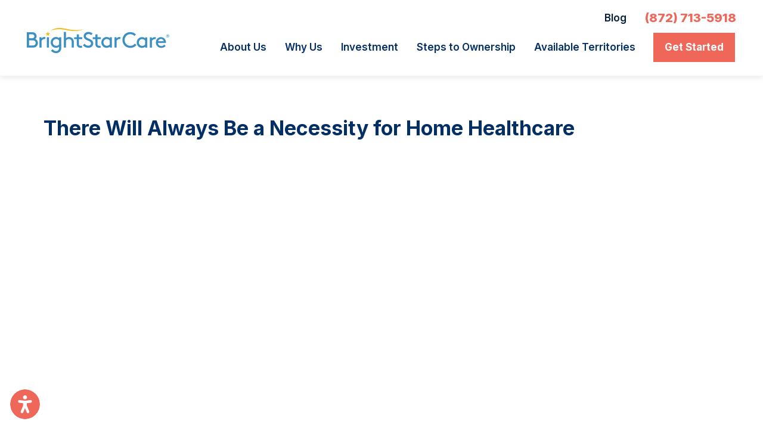

--- FILE ---
content_type: text/html; charset=utf-8
request_url: https://www.brightstarfranchising.com/home-care/about-us/video-center/home-care-resources/there-will-always-be-a-necessity-for-home-health/
body_size: 15360
content:
<!DOCTYPE html>
<html lang="en" data-anim="1" data-prlx="1" data-flr="1" data-i="x37dc20xp4z" data-is="9uc1hprhf98" data-gmap="AIzaSyCCSUDj5b6maWqpSnOSpZim7KuFjr1xTLI" data-sa="5Az7ytqsaXjtdBPCuhI%2Bj4pyqUtEGqJ9%2FYkAyLq1fsXw5Eg6FAZHWyCKi2aqmICZA3atrWxC67trV%2F4FMZcySPNhmEkaG5gKgTeTxCDbGseNFGafXyB6Kn6pNn%2BnDB%2Fe0WoTYI056ViNVuGbVMS8I95%2B6nO3dcGTZiLh5EDfLU8WshFh">
<head>
	<title>There Will Always Be a Necessity for Home Healthcare | Home Health Franchise</title>
	<link rel="canonical" href="https://www.brightstarfranchising.com/home-care/about-us/video-center/home-care-resources/there-will-always-be-a-necessity-for-home-health/"/>
	<meta content="text/html; charset=utf-8" http-equiv="Content-Type"/>
	<meta content="initial-scale=1" name="viewport"/>
	<meta name="ahrefs-site-verification" content="c317f40b7fd2bb6d07287cc6f7db138d468efcaf5979e7643de17488647abc18"/>
	<meta http-equiv="X-UA-Compatible" content="IE=edge,chrome=1"/>
	<meta name="description" content="There Will Always Be a Necessity for Home Healthcare - BrightStar is a home health care franchise that offers 5 streams of revenue. Visit our site to learn about our exciting opportunity!"/>
	<meta property="og:type" content="website"/>
	<meta property="og:site_name" content="BrightStar Franchising"/>
	<meta property="og:url" content="https://www.brightstarfranchising.com/home-care/about-us/video-center/home-care-resources/there-will-always-be-a-necessity-for-home-health/"/>
	<meta property="og:image" content="https://www.brightstarfranchising.com/images/mainstage/home-care-23.jpg"/>
	<meta name="twitter:card" content="summary_large_image"/>
	<meta name="twitter:image" content="https://www.brightstarfranchising.com/images/mainstage/home-care-23.jpg"/>
	<meta name="google-site-verification" content="hasLbwD8GunHRvlGbhFNyfnm9x5zd7XmGLpFn2NLAoA"/>
	<link rel="preconnect" href="https://fonts.googleapis.com"/>
	<link rel="preconnect" href="/" crossorigin/>
	<!--<link href="/includes/atf/common.css" rel="stylesheet" type="text/css" p-place="embed"/>-->
	<!--<link href="/includes/atf/general.css" rel="stylesheet" type="text/css" p-place="embed"/>-->
	<!--<link href="/includes/atf/fonts.css" rel="stylesheet" type="text/css" p-place="embed"/>-->
	<!--<link href="/includes/atf/colors.css" rel="stylesheet" type="text/css" p-place="embed"/>-->
	<!--<link href="/includes/atf/sub.css" rel="stylesheet" type="text/css" p-place="embed"/>-->
	<!--<link rel="preload" as="image" href="{Sub:LocalLogo}">!-->
	<script type="text/javascript">
(function(n){var t=n.Process||{},i=function(n){var t=+n;return isNaN(t)?n:t},u=function(n){return decodeURIComponent(n.replace(/\+/g,"%20"))},h=/\{(.+?)\}/g,c=window.location.hash&&window.location.hash[1]==="~"&&!/\bSPPC=./i.test(document.cookie||""),s=[],e=null,r=null,o=null,f=null;t.Page=function(n){for(var i=n.length;i--;)c?s.push(n[i]):t.Element(document.getElementById(n[i]))};t.Delayed=function(){var n,i;for(r=null;n=s.shift();)t.Element(document.getElementById(n));try{i=new CustomEvent("process.delayed",{bubbles:!0,cancelable:!0});document.documentElement.dispatchEvent(i)}catch(u){}};t.Element=function(n){if(n)switch(n.getAttribute("data-process")){case"if":t.If(n);break;case"replace":t.Replace(n);break;default:t.Fix(n)}};t.Replace=function(n){var i,f=n.parentNode,r=document.createTextNode(t.Get(n.getAttribute("data-replace"))),u=n.firstElementChild;u&&u.getAttribute&&(i=u.getAttribute("href"))&&i.substring(0,4)==="tel:"&&(i=document.createElement("a"),i.setAttribute("href","tel:"+r.data),i.appendChild(document.createTextNode(r.data)),r=i);f.insertBefore(r,n);f.removeChild(n)};t.Fix=function(n){var r,u,i,f=n.attributes.length,e=n.childNodes.length;if(n.nodeName==="SCRIPT"){n.parentNode.removeChild(n);return}while(f--)r=n.attributes[f],r.name.substring(0,13)=="data-replace-"&&(u=r.name.substring(13),n.setAttribute(u,t.Get(r.value)),n.removeAttribute(r.name));while(e--)i=n.childNodes[e],i.nodeType===3&&i.data&&i.data.indexOf("{")>=0&&(i.data=t.Get(i.data))};t.If=function(n){for(var i,u,f,e,o=n.parentNode,s=n.attributes.length,r=undefined;s--;){i=n.attributes[s];switch(i.name){case"field":r=t.Check(n,t.Get(i.value));break;case"nofield":r=!t.Check(n,t.Get(i.value))}if(r!==undefined)break}if(r)for(u=n.childNodes,f=0,e=u.length;f<e;f++)o.insertBefore(u[0],n);o.removeChild(n)};t.Check=function(n,r){for(var u,f,e=n.attributes.length;e--;){u=n.attributes[e];switch(u.name){case"equals":return r==t.Get(u.value);case"gt":case"greaterthan":case"morethan":return i(r)>i(t.Get(u.value));case"gte":return i(r)>=i(t.Get(u.value));case"lt":case"lessthan":case"lesserthan":return i(r)<i(t.Get(u.value));case"lte":return i(r)<=i(t.Get(u.value));case"ne":case"notequals":return r!=t.Get(u.value);case"contains":return f=t.Get(u.value),r.indexOf(f>=0);case"notcontains":return f=t.Get(u.value),!r.indexOf(f>=0);case"in":return f=t.Get(u.value),t.InArray(r,(""+f).split(","));case"notin":return f=t.Get(u.value),!t.InArray(r,(""+f).split(","));case"between":return f=t.Get(u.value).Split(","),f.length==2&&i(r)>=i(f[0])&&i(r)<=i(f[1])?!0:!1}}return!!r};t.InArray=function(n,t){for(var i=t.length;i--;)if(t[i]==n)return!0;return!1};t.Get=function(n){return n.replace(h,function(n,i){var r=i.split("/"),f=r.shift();return t.Data(f.split(":"),0,r[0])||u(r.shift()||"")})};t.Data=function(n,i,r){var u;switch(n[i].toLowerCase()){case"f":return t.Format(n[i+1],n,i+2,r);case"if":return t.Data(n,i+1)?n.pop():"";case"ifno":case"ifnot":return t.Data(n,i+1)?"":n.pop();case"q":case"querystring":return t.Query(n[i+1])||"";case"session":case"cookie":return t.Cookie(n[i+1])||"";case"number":return t.Number(n[i+1],r)||"";case"request":return u=t.Cookie("RWQ")||window.location.search,u&&u[0]==="?"&&n[i+1]&&n[i+1][0]!="?"&&(u=u.substr(1)),u;case"u":return t.UserData(n[i+1])||"";default:return""}};t.Format=function(n,i,r,u){var h,f,s,e,o;if(!n||r>i.length-1)return"";if(h=null,f=null,n=n.toLowerCase(),e=0,n=="binary")e=2;else if(r+1<i.length)switch(n){case"p":case"phone":case"p2":case"phone2":case"p3":case"phone3":i[r].indexOf("0")>=0&&(f=i[r],e=1);break;default:s=parseInt(i[r]);isNaN(s)||(h=s,e=1)}o=t.Data(i,r+e,u);switch(n){case"p":case"phone":return t.Phone(""+o,f);case"p2":case"phone2":return t.Phone(""+o,f||"000.000.0000");case"p3":case"phone3":return t.Phone(""+o,f||"000-000-0000");case"tel":return t.Phone(""+o,f||"0000000000")}};t.Phone=function(n,t){var u,i,f,r;if(!n)return"";if(u=n.replace(/\D+/g,""),u.length<10)return n;for(i=(t||"(000) 000-0000").split(""),f=0,r=0;r<i.length;r++)i[r]=="0"&&(f<u.length?i[r]=u[f++]:(i.splice(r,1),r--));return f==10&&u.length>10&&i.push(" x"+u.substring(10)),i.join("")};t.Query=function(n){var r,f,o,i,s;if(!e)for(e={},r=t.Cookie("RWQ")||window.location.search,f=r?r.substring(1).split("&"):[],o=f.length;o--;)i=f[o].split("="),s=u(i.shift()).toLowerCase(),e[s]=i.length?u(i.join("=")):null;return e[n.toLowerCase()]};t.Cookie=function(n){var f,i,o,e,t;if(!r)for(r={},f=document.cookie?document.cookie.split("; "):[],i=f.length;i--;){o=f[i].split("=");e=u(o.shift()).toLowerCase();t=o.join("=");switch(t[0]){case"#":r[e]=+t.substring(1);break;case":":r[e]=new Date(+t.substring(1));break;case"!":r[e]=t==="!!";break;case"'":r[e]=u(t.substring(1));break;default:r[e]=u(t)}}for(f=n.split("|"),i=0;i<f.length;i++)if(t=r[f[i].toLowerCase()],t)return t;return""};t.UserData=function(n){switch(n){case"DisplayName":return t.Cookie("U_DisplayName")||"";case"TimeOfDay":var r=new Date,i=r.getHours();return i>=17||i<5?"Evening":i<12?"Morning":"Afternoon"}};t.Number=function(n,i){var s,u,r,e;if(!i)return i;if(!o)for(o={},s=(t.Cookie("PHMAP")||"").split(","),e=0;e<s.length;e++)u=(s[e]||"").split("="),u.length===2&&(o[u[0]]=u[1]);return r=o[i],r&&r!=="0"||(r=i),f||(f={}),f[r]=1,r};t.Phones=function(){var n,t;if(f){n=[];for(t in f)f.hasOwnProperty(t)&&n.push(t);return n.join("|")}return null};n.Process=t;document.documentElement&&(document.documentElement.clientWidth<=1280||(t.Cookie("pref")&1)==1)&&(document.documentElement.className+=" minimize")})(this);
(function(){function o(){var r,n,u;for(v(),f=!0,n=0;n<t.length;n++)r=t[n],s(r[0],r[1]);for(t.length=0,n=0;n<i.length;n++)u=i[n],l(u);i.length=0;window.removeEventListener("DOMContentLoaded",o)}function v(){for(var t,i,f,e,h=document.querySelectorAll("script[src],script[data-require]"),o=0;o<h.length;o++){var c=h[o],s=c.getAttribute("src"),n=c.getAttribute("data-require");if(s||n)for(t=n&&n[0]==="["?u(a(n)):[],s&&t.push(s),i=0;i<t.length;i++)f=t[i],e=/(.+?)\.\d{13}(\.\w{2,12})$/.exec(f),e&&(f=e[1]+e[2]),r[f]=1}}function s(i,u){var h,c,s,o;if(!f){t.push([i,u]);return}for(h=[],c=!1,o=0;o<i.length;o++){if(s=i[o],!s||e[s])continue;else r[s]||(h.push(s),r[s]=1);c=!0}for(typeof u=="function"&&(c?n.push([i,u]):u(window.jQuery)),o=0;o<h.length;o++)y(h[o])}function y(n){if(n.indexOf("http://")===0)throw new Error("Cannot load scripts over unsecure channel: "+n);else n.indexOf("/common/")===0||n.indexOf("/cms/")===0?w(n):p(n)}function p(n){var t=document.createElement("script");t.setAttribute("async","async");t.setAttribute("src",n);n.indexOf("callback=registerGmap")===-1?t.addEventListener("load",function(){h(n)}):window.registerGmap=function(){h(n)};t.addEventListener("error",function(){throw new Error("Unable to load script: '"+n+"'");});document.head.appendChild(t)}function w(n,t){var i=document.createElement("script");if(i.setAttribute("data-require",'["'+n+'"]'),n.indexOf("/common/usc/js/")===0||n==="/common/usc/p/video.js")if(typeof Promise=="undefined")throw new Error("This browser doesn't support ES6 modules.  Cannot load: '"+n+"'");else i.setAttribute("type","module");typeof t=="string"?i.text=t:i.src=n;document.head.appendChild(i)}function b(){var n=document.documentElement.getAttribute("data-gmap");return n?"&key="+n:""}function u(n){var i,r,u,f,t;for(Array.isArray(n)||(n=[n]),i={},r=0;r<n.length;r++)if(n[r])for(u=c[n[r]]||n[r],Array.isArray(u)||(u=[u]),f=0;f<u.length;f++)t=u[f],t.indexOf("://")!==-1||t[0]==="/"?i[t]=1:t.indexOf("admin/")===0?i["/common/"+t+".js"]=1:t.indexOf("usc/")===0?i["/common/"+t+".js"]=1:t.indexOf("cms/")===0?i["/"+t+".js"]=1:i["/common/js/"+t+".js"]=1;return Object.keys(i)}function h(n){for(var t,o=u(n),r=0;r<o.length;r++)t=o[r],e[t]=1,f?l(t):i.push(t)}function l(t){for(var u,h,r,f=[],i=0;i<n.length;i++)r=n[i],r[0].indexOf(t)!==-1&&f.push(r);for(i=0;i<f.length;i++){var r=f[i],o=r[0],s=[];for(u=0;u<o.length;u++)e[o[u]]||s.push(o[u]);if((r[0]=s,!s.length)&&(h=r[1],h))try{h(window.jQuery)}catch(c){console.warn(c.stack)}}for(i=n.length-1;i>=0;i--)r=n[i],r[0].length||n.splice(i,1)}var a=function(n,t){return(window.JSON2||JSON).parse(n,t)},f=!1,t=[],i=[],r={},e={},n=[],c;document.readyState==="complete"||document.readyState==="loaded"||document.readyState==="interactive"?o():window.addEventListener("DOMContentLoaded",o);c={jquery:["j/jquery.3.x","j/jquery.ui"],"j/jquery":"j/jquery.3.x",poly:"usc/p/poly",cookie:"j/jquery.cookie",jwplayer:"/common/js/v/jwplayer.js",map:"m/gmap",googlemap:"https://maps.googleapis.com/maps/api/js?v=3&libraries=places&callback=registerGmap"+b(),ace:"https://cdnjs.cloudflare.com/ajax/libs/ace/1.4.11/ace.js"};window.requireLoading=function(n){var t=u(n);return t&&r[t[0]]};window.require=window.require2=window.rrequire=function(n,t){var i=u(n),f,r;for(typeof t!="function"&&typeof arguments[2]=="function"&&(t=arguments[2]),f=!1,r=0;r<i.length;r++)i[r].indexOf("jquery")!==-1&&(f=!0);f?(console.warn("Requiring jQuery should be avoided for performance reasons."),s(i,t)):s(i,t)};window.register=h})();
</script>
	<link rel="stylesheet" type="text/css" href="/cms/includes/54w3jzjb64s.2509050739146.css" data-require='["cms","cms-behave"]'/>
	<script>(function(){
var cook = /(?:^|\b)COOK=(.+?)(?:$|;)/.exec( document.cookie )?.[1];
var analytics;
var marketing;
if(cook==='YES'){analytics=true;marketing=true;}
else if(cook==='NO!'){analytics=false;marketing=false;}
else if(cook==='ANALYTICS'){analytics=true;marketing=false;}
else if(cook==='MARKETING'){analytics=false;marketing=true;}
else{analytics=true;marketing=navigator.globalPrivacyControl||window.doNotSell?false:true;}
window.$consentState={analytics,marketing};
})();</script>
<script type="module" src="/common/usc/p/manage-cookies.js"></script>
</head>
<body class="p-there-will-always-be-a-necessity-for-home-healthcare" data-config="j46quv7n._hc\b9ut8e9t.2b0\t_s7uqtk.wk0\0b0jmyp0.8lk\r8ins_ji.fy4" data-id="20113586" data-s="21" data-i="378596" data-p="81" data-fk="180224">
	<header id="HeaderZone"><div class="hdr lt-bg bx-sdw-itm" id="Header" universal_="true" data-showhide="true" data-header="true" data-class-name="mnu-opn" data-html-class="true">
	<link href="/includes/panels/headers/header-tools.css" rel="stylesheet" type="text/css"/>
	
	<style>
		.fly-nv {
			display: none
		}
	</style>
	<a name="SiteTop"></a>
	<div class="mnu-cntr flx f_m mn_ rsp_pd-h pd_v-10">
		<a class="tp-lg blk fit pd_tp-20 pd_bt-20" href="/">
			<img class="dk-lg ta_c-500" alt="BrightStar Franchising" title="BrightStar Franchising" src="/images/logos/BSC-Condensed-Logo-Full-Color.1).png">
		</a>
		<div class="rt-sd ato pd_lt">
			<div class="tp-br pd_bt-10 pd_tp-10 hd-1024" id="HeaderTopBarContent">
				<div class="flx f_m f_r">
					<nav class="sec-nv" aria-label="Quick Links" id="HeaderQuickLinks">
						<ul class="flx f_m f_r">
							
							<li>
								<a class="nv-lnk lnk-stl-rev" href="/home-care/blog/">Blog</a>
							</li>
						</ul>
					</nav>
					<span id="Header_1" data-process="if" style="display:none" field="{Cookie:PPCP1/8727135918}">
						<a class="fnt_phn blk mrg_lt-90" href="tel:8727135918" id="Header_2" data-replace-href="tel:{F:Tel:Cookie:PPCP1/8727135918}"><span id="Header_3" data-process="replace" data-replace="{F:P:Cookie:PPCP1/(872)%20713-5918}">(872) 713-5918</span></a>
					</span>
				</div>
			</div>
			<div class="nv-br flx- f_m f_sb rlt">
				<div class="flx-blk-500 f_r f_m">
					<nav class="nv str flx f_m pd_v-30 el-tab-box" id="HeaderTopNav" data-role="panel" data-closing="true" data-slider="true">		
						<ul class="mnu-nv flx f_sb f_m pd_bt-30 bdr_b pd_h-10">
							<li>
								<a class="blk" href="/site-search/" title="Search Our Site" aria-label="Search Our Site">
									<svg viewBox="0 0 24 24" class="blk" title="Search Icon"><use data-href="/cms/svg/site/9uc1hprhf98.24.svg#search"></use></svg>
								</a>
							</li>
							<li class="flx- f_m f_c">
								<a class="btn v1 sml mrg_rt-40" href="/get-started/">
									Get Started
								</a>
								<a href="tel:(872) 713-5918" class="ctc" id="Header_5" data-replace-href="tel:{F:P:Cookie:PPCP1/(872)%20713-5918}">
									<svg viewBox="0 0 36 36" class="blk"><use data-href="/cms/svg/site/9uc1hprhf98.36.svg#phone"></use></svg>				
								</a>							
							</li>
							<li>
								<button class="blk clr-lnk" title="Close the Menu" aria-label="Close the Menu" data-role="btn">
									<svg viewBox="0 0 36 36" class="blk" title="Close the Menu"><use data-href="/cms/svg/site/9uc1hprhf98.36.svg#close"></use></svg>
								</button>
							</li>
						</ul>						
						<ul class="flx str blk-1024" role="menubar" aria-label="Top Navigation">
							<li class=" frt-itm flx f_wrp f_m ato rlt mnu-itm" role="menuitem">
								<a class="flx f_clm f_m f_c nv-lnk lnk-stl-rev ato pd_h-10 pd_tp-20 pd_bt-20 str" href="/about-us/" target="">
									About Us 
								</a>
								
									
										<span class="el-tab lvl-1 rlt mrg_lt icn fit blk pd_tp-10 pd_bt-10 pd_h-10" aria-label="Open child menu of About Us ">
											<svg viewBox="0 0 24 24" class="blk" role="presentation"><use data-href="/cms/svg/site/9uc1hprhf98.24.svg#arrow_down"></use></svg>
										</span>
										<ul class="fly-nv el-panel sld full ui-scroll bg-bx ulk-bg alt pd_v-10 pd_h-20 has-icn" role="menu">
											<li class=" " role="menuitem" data-closing="true">
												<a class="nv-lnk lnk-stl-rev ato blk pd_bt-30 pd_tp-30 clr-swp " href="/about-us/home-care-industry/" target="">Home Care Industry</a>
												
											</li><li class=" " role="menuitem" data-closing="true">
												<a class="nv-lnk lnk-stl-rev ato blk pd_bt-30 pd_tp-30 clr-swp " href="/about-us/our-ideal-owner/" target="">Our Ideal Owner</a>
												
											</li><li class=" " role="menuitem" data-closing="true">
												<a class="nv-lnk lnk-stl-rev ato blk pd_bt-30 pd_tp-30 clr-swp " href="/awards-accolades/" target="">Awards and Accolades</a>
												
											</li><li class=" " role="menuitem" data-closing="true">
												<a class="nv-lnk lnk-stl-rev ato blk pd_bt-30 pd_tp-30 clr-swp " href="/leadership/" target="">Leadership</a>
												
											</li><li class=" " role="menuitem" data-closing="true">
												<a class="nv-lnk lnk-stl-rev ato blk pd_bt-30 pd_tp-30 clr-swp " href="/about-us/faq/" target="">FAQ</a>
												
											</li><li class=" " role="menuitem" data-closing="true">
												<a class="nv-lnk lnk-stl-rev ato blk pd_bt-30 pd_tp-30 clr-swp " href="/about-us/resources/" target="">Resources</a>
												
											</li><li class=" " role="menuitem" data-closing="true">
												<a class="nv-lnk lnk-stl-rev ato blk pd_bt-30 pd_tp-30 clr-swp " href="/home-care/blog/" target="">Home Care Blog</a>
												
											</li><li class=" " role="menuitem" data-closing="true">
												<a class="nv-lnk lnk-stl-rev ato blk pd_bt-30 pd_tp-30 clr-swp " href="/about-us/webinars/" target="">Webinars</a>
												
											</li>
										</ul>
									
								
							</li><li class="  flx f_wrp f_m ato rlt mnu-itm" role="menuitem">
								<a class="flx f_clm f_m f_c nv-lnk lnk-stl-rev ato pd_h-10 pd_tp-20 pd_bt-20 str" href="/why-us/" target="">
									Why Us
								</a>
								
									
										<span class="el-tab lvl-1 rlt mrg_lt icn fit blk pd_tp-10 pd_bt-10 pd_h-10" aria-label="Open child menu of Why Us">
											<svg viewBox="0 0 24 24" class="blk" role="presentation"><use data-href="/cms/svg/site/9uc1hprhf98.24.svg#arrow_down"></use></svg>
										</span>
										<ul class="fly-nv el-panel sld full ui-scroll bg-bx ulk-bg alt pd_v-10 pd_h-20 " role="menu">
											<li class=" " role="menuitem" data-closing="true">
												<a class="nv-lnk lnk-stl-rev ato blk pd_bt-30 pd_tp-30 clr-swp " href="/why-us/recruiting-rns/" target="">Recruiting RNs</a>
												
											</li><li class=" " role="menuitem" data-closing="true">
												<a class="nv-lnk lnk-stl-rev ato blk pd_bt-30 pd_tp-30 clr-swp " href="/why-us/advanced-technology/" target="">Advanced Technology</a>
												
											</li><li class=" " role="menuitem" data-closing="true">
												<a class="nv-lnk lnk-stl-rev ato blk pd_bt-30 pd_tp-30 clr-swp " href="/why-us/our-support/" target="">Our Support</a>
												
											</li><li class=" " role="menuitem" data-closing="true">
												<a class="nv-lnk lnk-stl-rev ato blk pd_bt-30 pd_tp-30 clr-swp " href="/why-us/customer-testimonials/" target="">Customer Testimonials</a>
												
											</li><li class=" " role="menuitem" data-closing="true">
												<a class="nv-lnk lnk-stl-rev ato blk pd_bt-30 pd_tp-30 clr-swp " href="/why-us/owner-testimonials/" target="">Owner Testimonials</a>
												
											</li>
										</ul>
									
								
							</li><li class="  flx f_wrp f_m ato rlt mnu-itm" role="menuitem">
								<a class="flx f_clm f_m f_c nv-lnk lnk-stl-rev ato pd_h-10 pd_tp-20 pd_bt-20 str" href="/investment/" target="">
									Investment
								</a>
								
									
										<span class="el-tab lvl-1 rlt mrg_lt icn fit blk pd_tp-10 pd_bt-10 pd_h-10" aria-label="Open child menu of Investment">
											<svg viewBox="0 0 24 24" class="blk" role="presentation"><use data-href="/cms/svg/site/9uc1hprhf98.24.svg#arrow_down"></use></svg>
										</span>
										<ul class="fly-nv el-panel sld full ui-scroll bg-bx ulk-bg alt pd_v-10 pd_h-20 has-icn" role="menu">
											<li class=" " role="menuitem" data-closing="true">
												<a class="nv-lnk lnk-stl-rev ato blk pd_bt-30 pd_tp-30 clr-swp " href="/investment/return-opportunity/" target="">Return Opportunity</a>
												
											</li>
										</ul>
									
								
							</li><li class="  flx  f_m ato rlt mnu-itm" role="menuitem">
								<a class="flx f_clm f_m f_c nv-lnk lnk-stl-rev ato pd_h-10 pd_tp-20 pd_bt-20 str" href="/steps-to-ownership/" target="">
									Steps to Ownership
								</a>
								
									
								
							</li><li class="  flx  f_m ato rlt mnu-itm" role="menuitem">
								<a class="flx f_clm f_m f_c nv-lnk lnk-stl-rev ato pd_h-10 pd_tp-20 pd_bt-20 str" href="/available-territories/" target="">
									Available Territories
								</a>
								
									
								
							</li>
						</ul>
						<ul class="mnu-nv" id="HeaderQuickLinksMobile">
							
							<li>
								<a class="nv-lnk" href="/" target="">Back to Home</a>
							</li>
						</ul>
					</nav>
					<div class="mrg_lt-20 flx br-cnt f_m f_r pd_tp-20 pd_bt-20">
						<a href="tel:(872) 713-5918" class="ctc shw-1024" style="display:none;" id="Header_4" data-replace-href="tel:{F:P:Cookie:PPCP1/(872)%20713-5918}">
							<svg viewBox="0 0 24 24" class="blk"><use data-href="/cms/svg/site/9uc1hprhf98.24.svg#phone"></use></svg>				
						</a>
						<a class="btn v1 hd-1024" href="/get-started/">Get Started</a>
						<button class="mnu-btn mrg_lt-90 dkp btn-clr" title="Main Menu" aria-label="Main Menu" data-role="btn"><svg viewBox="0 0 24 24" class="blk" role="presentation"><use data-href="/cms/svg/site/9uc1hprhf98.24.svg#menu"></use></svg></button>			
					</div>
				</div>
			</div>
		</div>
	</div>
</div>
<script id="Process_Header" type="text/javascript" style="display:none;">window.Process&&Process.Page(['Process_Header','Header_1','Header_2','Header_3','Header_4','Header_5']);</script>
</header>
	<main id="MainZone"><section class="vid-sys v1 trc-tools vid lt-bg pd_v {if:TranscriptionURL:} ui-repeater" id="VideoSystemV1Video" data-siblings="false" data-first-active="true">
	
	
	
		
	
		
	<div class="rsp_pd" data-item="i" data-key="180224">
		<div class="mn_tn el-tab-box" itemprop="video" itemscope itemtype="http://schema.org/VideoObject">
			<header class="mrg_bt">
				
					<h1 itemprop="name"><strong>There Will Always Be a Necessity for Home Healthcare</strong></h1>
				
				
			</header>
			<div class="mrg_bt-30">
				
				
					<div class="blk full rlt yt">
						<iframe src="https://www.youtube.com/embed/Q-A9sq_8DHo?si=qaXbhIK8ptHZW9ub?rel=0" width="100%" height="100%" frameborder="0" eq-attached="true" allowfullscreen></iframe>
					</div>
				
				<meta itemprop="name" content="There Will Always Be a Necessity for Home Healthcare"/>
				<meta itemprop="thumbnail" content="/images/mainstage/home-care-23.jpg"/>
				<meta itemprop="thumbnailUrl" content="http://www.brightstarfranchising.com/images/mainstage/home-care-23.jpg"/>
				<meta itemprop="uploadDate" content="Oct 4, 2023"/>			
			</div>
			
			
			<div>
				<div class="mrg_tp-20 flx f_m">
					<strong class="fnt_t-5 fit mrg_rt mrg_tp-10">
						Share This Video:
					</strong>
					<ul class="flx-grd-sml f_m" id="VideoSystemVideoV1VideoSocialShare">
						<li class="fit">
							<a class="blk so-lk gbl-icn hvr_btn-clr addthis_button_facebook" addthis:title="There Will Always Be a Necessity for Home Healthcare" addthis:url="http://www.brightstarfranchising.com/home-care/about-us/video-center/home-care-resources/there-will-always-be-a-necessity-for-home-health/">
								<svg viewBox="0 0 36 36" class="blk"><use data-href="/cms/svg/admin/ngbzyxpc75u.36.svg#facebook"></use></svg>
							</a>
						</li>
						<li class="fit">
							<a class="blk so-lk gbl-icn hvr_btn-clr addthis_button_twitter" addthis:title="There Will Always Be a Necessity for Home Healthcare" addthis:url="http://www.brightstarfranchising.com/home-care/about-us/video-center/home-care-resources/there-will-always-be-a-necessity-for-home-health/">
								<svg viewBox="0 0 36 36" class="blk"><use data-href="/cms/svg/admin/ngbzyxpc75u.36.svg#twitter"></use></svg>
							</a>
						</li>
						<li class="fit">
							<a class="blk so-lk gbl-icn hvr_btn-clr addthis_button_pinterest_share" addthis:title="There Will Always Be a Necessity for Home Healthcare" addthis:url="http://www.brightstarfranchising.com/home-care/about-us/video-center/home-care-resources/there-will-always-be-a-necessity-for-home-health/">
								<svg viewBox="0 0 36 36" class="blk"><use data-href="/cms/svg/admin/ngbzyxpc75u.36.svg#pinterest"></use></svg>
							</a>
						</li>
						<li class="fit">
							<a class="blk so-lk gbl-icn hvr_btn-clr addthis_button_linkedin" addthis:title="There Will Always Be a Necessity for Home Healthcare" addthis:url="http://www.brightstarfranchising.com/home-care/about-us/video-center/home-care-resources/there-will-always-be-a-necessity-for-home-health/">
								<svg viewBox="0 0 36 36" class="blk"><use data-href="/cms/svg/admin/ngbzyxpc75u.36.svg#linkedin"></use></svg>
							</a>
						</li>
					</ul>
				</div>
			</div>
			
			<div class="mrg_tp-20">
				<div class="">
					
				</div>
				
			</div>
		</div>
		<div class="mn_wd mrg_tp-70">
			<ul id="VideoSystemV1Video_ITM180224_VideoSystemV1VideoRelatedPosts" class="ui-repeater" data-onvisible="show-20">
				<li>
					<div class="flx f_m f_c f_sb  pd_bt-90">
						<strong class="fnt_t-2 fnt_tc-2 mrg_rt-90">Home Care Resources</strong>
						<a class="fit lnk-stl" href="/home-care/about-us/video-center/home-care-resources/" title="Home Care Resources">View More</a>
					</div>
					<ul class="flx-grd-ato-sz-mx-3-blk-800 cls-gp-800" id="VideoCenterV1List" data-role="tbody">
						<li class="flx fit" data-item="i" data-key="204338">
							<a class="flx f_clm full" href="/home-care/about-us/video-center/home-care-resources/cheerful-caregiver-helps-client-with-poor-vision/">
								<div class="bg-bx ulk-bg full rlt fit img pd-h-56">
									
										<img class="png-cvr bx-sdw-hvr" src="[data-uri]" alt="Cheerful Caregiver Helps Client with Poor Vision" title="Cheerful Caregiver Helps Client with Poor Vision" data-bg="/cms/thumbnails/34/400x240/images/video-thumbnails/BrightStar.png">
									
									
									
								</div>
								<div class="full auto mrg_tp-10">
									<strong class="blk fnt_t-4 fnt_tc-4">Cheerful Caregiver Helps Client with Poor Vision | BrightStar Care of N. Charlotte/Huntersville</strong>
									<span class="txt-btn mrg_tp-20">Watch Video</span>
								</div>
							</a>
						</li><li class="flx fit" data-item="i" data-key="184221">
							<a class="flx f_clm full" href="/home-care/about-us/video-center/home-care-resources/andy-ray-brightstar-care-clinical-experience-/">
								<div class="bg-bx ulk-bg full rlt fit img pd-h-56">
									
										<img class="png-cvr bx-sdw-hvr" src="[data-uri]" alt="Andy Cutdown" title="Andy Cutdown" data-bg="/cms/thumbnails/34/400x240/images/video-thumbnails/Andy-Cutdown.png">
									
									
									
								</div>
								<div class="full auto mrg_tp-10">
									<strong class="blk fnt_t-4 fnt_tc-4">Andy Ray (BrightStar Care Clinical Experience)</strong>
									<span class="txt-btn mrg_tp-20">Watch Video</span>
								</div>
							</a>
						</li><li class="flx fit" data-item="i" data-key="184222">
							<a class="flx f_clm full" href="/home-care/about-us/video-center/home-care-resources/teresa-celmer-brightstar-care-client-employee-sa/">
								<div class="bg-bx ulk-bg full rlt fit img pd-h-56">
									
										<img class="png-cvr bx-sdw-hvr" src="[data-uri]" alt="Theresa Cutdown" title="Theresa Cutdown" data-bg="/cms/thumbnails/34/400x240/images/video-thumbnails/Theresa.png">
									
									
									
								</div>
								<div class="full auto mrg_tp-10">
									<strong class="blk fnt_t-4 fnt_tc-4">Teresa Celmer (BrightStar Care Client & Employee Satisfaction)</strong>
									<span class="txt-btn mrg_tp-20">Watch Video</span>
								</div>
							</a>
						</li>
					</ul>
				</li>
			</ul>		
		</div>
	</div>
</section></main>
	<footer id="FooterZone"><nav class="acc-opt v1 dk-bg transparent-bg alt" id="AccessibilityOptionsV1Alt" universal_="true" data-showhide="true" data-action="panel" data-html-class="true" data-class-name="opt-opn">
	
	
	<svg viewBox="0 0 36 36" class="fltr lt" style="width: 50px;height: 50px;" title="Open the accessibility options menu" tabindex="0" data-action="open" data-role="btn" data-type="open"><use data-href="/cms/svg/site/9uc1hprhf98.36.svg#accessibility"></use></svg>
	<ul class="acc-mnu pd_tp-70 bdr_r" data-accessibility-menu="true" data-role="panel">
		<li>
			<button class="full flx f_m btn-clr-hvr bdr_b pd_tp pd_bt pd_h-30 rsp_pd-h" title="Close the accessibility options menu" data-role="btn" data-type="close">
				<svg viewBox="0 0 36 36" class="acc-i mrg_rt"><use data-href="/cms/svg/site/9uc1hprhf98.36.svg#accessibility_hide"></use></svg> 
				Close
			</button>
		</li>
		<li>
			<button class="full flx f_m btn-clr-hvr bdr_b pd_tp pd_bt pd_h-30 rsp_pd-h" data-action="content">
				<svg viewBox="0 0 36 36" class="acc-i mrg_rt"><use data-href="/cms/svg/site/9uc1hprhf98.36.svg#accessibility_skip_to_co"></use></svg> 
				Skip to Content
			</button>
		</li>
		<li>
			<button class="full flx f_m btn-clr-hvr bdr_b pd_tp pd_bt pd_h-30 rsp_pd-h" data-action="highContrast">
				<svg viewBox="0 0 36 36" class="acc-i mrg_rt"><use data-href="/cms/svg/site/9uc1hprhf98.36.svg#accessibility_high_contr"></use></svg>
				High Contrast
			</button>
		</li>
		<li>
			<button class="full flx f_m btn-clr-hvr bdr_b pd_tp pd_bt pd_h-30 rsp_pd-h" data-action="largeText">
				<svg viewBox="0 0 36 36" class="acc-i mrg_rt"><use data-href="/cms/svg/site/9uc1hprhf98.36.svg#accessibility_text_size"></use></svg> 
				Increase Text Size
			</button>
		</li>
		<li>
			<button class="full flx f_m btn-clr-hvr bdr_b pd_tp pd_bt pd_h-30 rsp_pd-h" data-action="clear">
				<svg viewBox="0 0 36 36" class="acc-i mrg_rt"><use data-href="/cms/svg/site/9uc1hprhf98.36.svg#accessibility_clear_all"></use></svg> 
				Clear All
			</button>
		</li>
	</ul>
</nav><section class="ftr v1 lt-bg pd_v-30 pd_h-40 bg-image" id="Footer" universal_="true">
	
		
	
	<script type="application/ld+json">
		{
			"@context": "http://schema.org",
			"@type": "MedicalOrganization",
			"name": "BrightStar Franchising",
			"address": {
				"@type": "PostalAddress",
				"streetAddress": "2275 Half Day Road, Suite 210",
				"addressLocality": "Bannockburn",
				"addressRegion": "IL",
				"postalCode": "60015"
			},
			"image": "/images/logos/BSC-Condensed-Logo-Full-Color.1).png",
			"telePhone": "(872) 713-5918",
			"url": "http://www.brightstarfranchising.com",
			"geo": {
				"@type": "GeoCoordinates",
				"latitude": "42.1993276",
				"longitude": "-87.8855811"
			}
		
		}
	</script>	
	<div class="rsp_pd">
		<div class="flx-blk-1024-mgd-l">
			<div class="logo ta_c-1024 fifth">
				<a href="/" class="blk">
					<img class="dk-lg ta_c-1024" alt="BrightStar Franchising" title="BrightStar Franchising" loading="lazy" data-src="/images/logos/BSC-Condensed-Logo-Full-Color.1).png">
					<img class="lt-lg ta_c-1024" alt="BrightStar Franchising" title="BrightStar Franchising" loading="lazy" data-src="/images/logos/Logo-Light-25.png">
				</a>
				<span id="Footer_1" data-process="if" style="display:none" field="{Cookie:PPCP1/8727135918}"> 
					<div class="phn mrg_tp-10">
						<a class="fnt_phn blk" href="tel:8727135918" id="Footer_2" data-replace-href="tel:{F:Tel:Cookie:PPCP1/8727135918}"><span id="Footer_3" data-process="replace" data-replace="{F:P:Cookie:PPCP1/(872)%20713-5918}">(872) 713-5918</span></a>
						<span id="Footer_4" data-process="if" style="display:none" field="{Cookie:PPCP2/}">
							<a class="fnt_phn blk" href="tel:" id="Footer_5" data-replace-href="tel:{F:Tel:Cookie:PPCP2/}"><span id="Footer_6" data-process="replace" data-replace="{F:P:Cookie:PPCP2/}"></span></a>
						</span>
					</div>
				</span>				
				<div class="soc mrg_tp-20 ui-repeater" id="FooterSocial">
					<ul class="flx-grd">
						<li class="fit" data-item="i" data-key="72581">
							<a class="so-lk blk ta_c" href="https://www.facebook.com/BrightStarCare/" title="Facebook" aria-label="Facebook" target="_blank" rel="noopener">
								<svg viewBox="0 0 36 36" class="blk"><use data-href="/cms/svg/admin/ngbzyxpc75u.36.svg#facebook"></use></svg>
								<small class="blk">Facebook</small>
							</a>
						</li><li class="fit" data-item="i" data-key="79720">
							<a class="so-lk blk ta_c" href="https://www.youtube.com/playlist?list=PLtLm4izUfQzwQUNS66Hm6nU5T0V0ArleL" title="YouTube" aria-label="YouTube" target="_blank" rel="noopener">
								<svg viewBox="0 0 36 36" class="blk"><use data-href="/cms/svg/admin/ngbzyxpc75u.36.svg#youtube"></use></svg>
								<small class="blk">YouTube</small>
							</a>
						</li>
					</ul>
				</div>				
				<div class="adrs mrg_tp-20">
					<span itemprop="streetAddress">
						2275 Half Day Road, <br>Suite 210
						
					</span>
					<br>
					<span itemprop="addressLocality">Bannockburn, </span>
					<span itemprop="addressRegion">IL </span>
					<span itemprop="postalCode">60015</span>
				</div>
			</div>
			<div class="rt-area ato ta_c-1024 four-fifths">
				<div class="ftr-nv" id="FooterV2Nav">
					<nav>
						<ul class="flx-blk-1024-mgd-l f_r f_m f_wrp" role="menu" aria-label="Footer Navigation">
							<li role="menuitem">
								<a class="nv-lnk blk" href="https://www.brightstarcare.com/" target="_blank">Consumer Site</a>
							</li><li role="menuitem">
								<a class="nv-lnk blk" href="https://careers.brightstarcare.com/" target="_blank">Careers</a>
							</li><li role="menuitem">
								<a class="nv-lnk blk" href="/about-us/" target="">About Us </a>
							</li>
							<li>
								<a href="/get-started/" class="btn v1">Get Started</a>
							</li>
						</ul>
					</nav>
				</div>
				<div class="dsclmr mrg_tp-60">
					<small class="blk">
					1st earnings: *2024 average unit revenue for all first franchise locations that were open 12+ months as of 12/31/2024, per our 4/9/2025 FDD. - Item 19. Of the 190 1st locations 71 (37%) achieved or exceeded this average. 
					2nd earnings: **2024 average revenue of top quartile franchisees for all first franchise locations that were open 12+ months as of 12/31/2024, per our 4/9/2025 FDD - Item 19. Of the 48 1st locations, 16 (33%) achieved or exceeded this average. 
					Additional disclaimer: A new franchisee’s results may differ from these represented performances. There is no assurance that you will do as well and you must accept that risk. This offering is made by prospectus only.
					</small>
				</div>				
			</div>
		</div>
	</div>
</section>
<script id="Process_Footer" type="text/javascript" style="display:none;">window.Process&&Process.Page(['Process_Footer','Footer_1','Footer_2','Footer_3','Footer_4','Footer_5','Footer_6']);</script>
<section id="SDFooter" class="sd-ftr dk-bg pd_v-20 pd_h" universal_="true">
	
	<div class="rsp_pd ta_c-1024">
		<div class="info flx-blk-1024-mgd-l f_t f_sb">
			<div class="box-1">
				<ul class="nav full flx-blk-500 mrg_bt-20">
					<li class="mrg_rt-40"><a href="/site-map/">Site Map</a></li><li></li>			
					<li class="mrg_rt-40"><a href="/accessibility/">Accessibility</a></li>
					<li class="mrg_rt-40"><a href="/privacy-policy/">Privacy Policy</a></li>
					<li class="mrg_rt-40"><a href="/california-privacy-policy/">California Privacy Policy</a></li>
					<li class="mrg_rt-40"><a href="/site-search/">Site Search</a></li>
				</ul>				
				<small>
					Copyright &copy; 2026 BrightStar Care&reg;. All rights reserved.
					Each BrightStar Care&reg; franchise office is independently owned and operated. 
					Services may vary by location in compliance with state licensing requirements.
				</small>
			</div>
			<div class="box-2">
				<small class="blk">
					This information is not intended as an offer to sell, or the solicitation of an offer to buy, a franchise. It is for information purposes only. Currently, the following states regulate the offer and sale of franchises: California, Hawaii, Illinois, Indiana, Maryland, Michigan, Minnesota, New York, North Dakota, Oregon, Rhode Island, South Dakota, Virginia, Washington, and Wisconsin. If you are a resident of or want to locate a franchise in one of these states, we will not offer you a franchise unless and until we have complied with applicable pre-sale registration and disclosure requirements in your state. Franchise offerings are made by Franchise Disclosure Document only.
				</small>
			</div>
			<a class="blk" href="https://www.scorpion.co/franchises/" target="_blank">
				<img src="[data-uri]" alt="Scorpion Internet Marketing Experts" data-src="/common/scorpion/logo/stack-gray.png">
			</a>
		</div>
	</div>
</section></footer>

<noscript id="deferred-styles">
	<link href="https://fonts.googleapis.com/css2?family=Inter:wght@300;400;600;700;800&display=swap" rel="stylesheet"/>
</noscript>
<script>
var loadDeferredStyles = function() {
	var addStylesNode = document.getElementById('deferred-styles');
	var replacement = document.createElement('div');
	replacement.innerHTML = addStylesNode.textContent;
	document.body.appendChild(replacement)
	addStylesNode.parentElement.removeChild(addStylesNode);
};
var raf = requestAnimationFrame || mozRequestAnimationFrame ||
webkitRequestAnimationFrame || msRequestAnimationFrame;
if (raf) raf(function() { window.setTimeout(loadDeferredStyles, 0); });
else window.addEventListener('load', loadDeferredStyles);
</script>
<script type="text/javascript" src="/cms/includes/5v_fb6_3p4u.2601101923554.js" defer data-require='["a/bootstrap2","svg","p/scroll","p/utils","p/slide-toggle","p/show-hide","p/accessibility-menu","p/site-header","p/tabbable"]'></script>
<script type="text/javascript" src="https://analytics.scorpion.co/sa.js" defer></script>
<script type="text/javascript" src="//s7.addthis.com/js/300/addthis_widget.js" defer></script>
<span data-src="https://api.scorpion.co/platformapp/connect/s/bootstrap.bc979ea5-1b22-fdd6-f2d8-59d1f3b41092.js" data-connect="true"></span>
<script>
document.write=function(text){
  if(!text||!text.trim()){
	return;
  }
  var reg_script=/^(<script[^>]*?>)([\s\S]*?)<\/script>$/g;
  var m=reg_script.exec(text);
  if(m){
	var src=/\bsrc=["']([\s\S]+?)["']/g.exec(m[1]);
	var script=document.createElement('script');
	script.setAttribute('data-document-write','');
	document.body.appendChild(script);
	if(src){
	  script.src=src[1];
	}else{
	  script.innerHTML = m[2];
	}
  }else if(text.indexOf('<noscript')===-1){
	var parser=new DOMParser();
	var doc=parser.parseFromString(text,'text/html');
	while(doc.body.children.length){
	  document.body.appendChild(doc.body.firstElementChild);
	}
  }
};
(function(){
var list1=[
	"%3Cscript%20type%3D%22text%2Fjavascript%22%3E%0D%0A(function(i%2Cs%2Co%2Cg%2Cr%2Ca%2Cm)%7Bi%5B'GoogleAnalyticsObject'%5D%3Dr%3Bi%5Br%5D%3Di%5Br%5D%7C%7Cfunction()%7B%0D%0A(i%5Br%5D.q%3Di%5Br%5D.q%7C%7C%5B%5D).push(arguments)%7D%2Ci%5Br%5D.l%3D1*new%20Date()%3Ba%3Ds.createElement(o)%2C%0D%0Am%3Ds.getElementsByTagName(o)%5B0%5D%3Ba.defer%3D!0%3Ba.src%3Dg%3Bm.parentNode.insertBefore(a%2Cm)%0D%0A%7D)(window%2Cdocument%2C'script'%2C'%2F%2Fwww.google-analytics.com%2Fanalytics.js'%2C'ga')%3B%0D%0A%0D%0Aga('create'%2C%20'UA-146504954-1'%2C%20'auto')%3B%0D%0A%0D%0Aga('require'%2C%20'displayfeatures')%3B%0D%0A%0D%0Aga('send'%2C%20'pageview')%3B%0D%0A%0D%0A%3C%2Fscript%3E",
	"%0A"
];
var list2=[
	"%0D%0A",
	"%3C!--%20Global%20site%20tag%20(gtag.js)%20-%20Google%20Ads%3A%20AW-712637663%20--%3E",
	"%0D%0A%20%20",
	"%3Cscript%20async%20src%3D%22https%3A%2F%2Fwww.googletagmanager.com%2Fgtag%2Fjs%3Fid%3DAW-712637663%22%3E%3C%2Fscript%3E",
	"%0D%0A%20%20",
	"%3Cscript%3E%0D%0A%09window.dataLayer%20%3D%20window.dataLayer%20%7C%7C%20%5B%5D%3B%0D%0A%09function%20gtag()%20%7B%20dataLayer.push(arguments)%3B%20%7D%0D%0A%09%09gtag('js'%2C%20new%20Date())%3B%0D%0A%09%0D%0Agtag('config'%2C'AW-712637663')%3B%0D%0A%0D%0A%20%20%3C%2Fscript%3E",
	"%0D%0A%0A",
	"%3C!--%20Google%20Tag%20Manager%20--%3E",
	"%0D%0A",
	"%3Cscript%3E(function(w%2Cd%2Cs%2Cl%2Ci)%7Bw%5Bl%5D%3Dw%5Bl%5D%7C%7C%5B%5D%3Bw%5Bl%5D.push(%7B'gtm.start'%3A%0D%0Anew%20Date().getTime()%2Cevent%3A'gtm.js'%7D)%3Bvar%20f%3Dd.getElementsByTagName(s)%5B0%5D%2C%0D%0Aj%3Dd.createElement(s)%2Cdl%3Dl!%3D'dataLayer'%3F'%26l%3D'%2Bl%3A''%3Bj.async%3Dtrue%3Bj.src%3D%0D%0A'https%3A%2F%2Fwww.googletagmanager.com%2Fgtm.js%3Fid%3D'%2Bi%2Bdl%3Bf.parentNode.insertBefore(j%2Cf)%3B%0D%0A%7D)(window%2Cdocument%2C'script'%2C'dataLayer'%2C'GTM-KCX7ZB5')%3B%3C%2Fscript%3E",
	"%0D%0A",
	"%3C!--%20End%20Google%20Tag%20Manager%20--%3E",
	"%0A",
	"%3C!--%20Facebook%20Pixel%20Code%20--%3E",
	"%0D%0A",
	"%3Cscript%3E%0D%0A!function(f%2Cb%2Ce%2Cv%2Cn%2Ct%2Cs)%7Bif(f.fbq)return%3Bn%3Df.fbq%3Dfunction()%7Bn.callMethod%3F%0D%0An.callMethod.apply(n%2Carguments)%3An.queue.push(arguments)%7D%3Bif(!f._fbq)f._fbq%3Dn%3B%0D%0An.push%3Dn%3Bn.loaded%3D!0%3Bn.version%3D'2.0'%3Bn.queue%3D%5B%5D%3Bt%3Db.createElement(e)%3Bt.defer%3D!0%3B%0D%0At.src%3Dv%3Bs%3Db.getElementsByTagName(e)%5B0%5D%3Bs.parentNode.insertBefore(t%2Cs)%7D(window%2C%0D%0Adocument%2C'script'%2C'%2F%2Fconnect.facebook.net%2Fen_US%2Ffbevents.js')%3B%0D%0A%0D%0Afbq('dataProcessingOptions'%2C%20%5B'LDU'%5D%2C%200%2C%200)%3B%0D%0A%0D%0Afbq('init'%2C%20'458666834971785')%3B%0D%0Afbq('track'%2C%20'PageView')%3B%3C%2Fscript%3E",
	"%0D%0A",
	"%3C!--%20End%20Facebook%20Pixel%20Code%20--%3E",
	"%0A"
];
var ready=function(){
  requestAnimationFrame(function(){
	if(window.$consentState?.analytics){
	  for(var i=0;i<list1.length;i++){
	    var code=decodeURIComponent(list1[i]);
	    document.write(code);
	  }
	  list1.length=0;
    }
	if(window.$consentState?.marketing){
  	  for(var i=0;i<list2.length;i++){
	    var code=decodeURIComponent(list2[i]);
	    document.write(code);
	  }
	  list2.length=0;
    }
  });
  window.removeEventListener('DOMContentLoaded',ready);
};
switch (document.readyState){
  case 'complete':
  case 'loaded':
  case 'interactive':
	ready();
	break;
  default:
	window.addEventListener('DOMContentLoaded',ready);
  break;
}
window.$afterConsent=ready;
})();
</script>
</body>
</html>

--- FILE ---
content_type: text/css
request_url: https://www.brightstarfranchising.com/cms/includes/54w3jzjb64s.2509050739146.css
body_size: 33464
content:
*,*:before,*:after{box-sizing:border-box;}html{border:0;}body{margin:0;padding:0;}form{margin:0;padding:0;border:0;}img{border:none;-ms-interpolation-mode:bicubic;max-width:100%;}.jw-tab-focus:focus{outline:0 !important;}.cms-jwplayer{width:100%;position:relative;}.media-left{float:left;margin:1em 1em 1em 0;}.media-right{float:right;margin:1em 0 1em 1em;}.media-full{display:block;margin:1em auto;}.media-small{width:25%;}.media-medium{width:50%;}.media-large{width:100%;}video{max-width:100%;}.cms-jwplayer video{max-width:none;}button{border:0;}figure{text-align:center;}fieldset{display:block;margin:0;padding:0;border:0;}icon svg,svg[data-use]{height:1em;width:1em;fill:currentColor;}svg[data-use] [style*="stroke-width"],svg[data-use] [stroke-width]{stroke:currentColor;}svg[data-use] [style*="stroke-width"]:not([fill]),svg[data-use] [stroke-width]:not([fill]){fill:none;}.half{width:50%;}.third{width:33.3%;}.fourth{width:25%;}.two-thirds{width:66.66%;}.three-fourths{width:75%;}.left:not(td){float:left;}.right:not(td){float:right;}.clear{clear:both;}.cms-admin .clear{height:auto;}.clearfix:after{content:' ';display:block;clear:both;}.cf:after{content:' ';display:block;clear:both;}body .ninja{display:none !important;}html.no-generatedcontent .clearfix{zoom:1;}html.no-generatedcontent .cf{zoom:1;}.img-left{float:left;}.img-right{float:right;}.img-full{display:block;margin-left:auto;margin-right:auto;}img{max-width:100%;}.img-small{width:25%;}.img-medium{width:50%;}.img-large{width:100%;}.cms-button{display:inline-block;border:none;background-color:#35A6F6;color:#FFFFFF;font-family:'Montserrat', sans-serif;font-size:14px;padding:10px 20px;border-radius:2px;text-transform:uppercase;line-height:1em;text-decoration:none;cursor:pointer;-webkit-transition:.25s ease;-moz-transition:.25s ease;-o-transition:.25s ease;transition:.25s ease;}.cms-button.big{padding:20px 40px;font-size:16px;}.cms-button.unsafe{background-color:#EA5F5F;}.cms-button.unsafe:hover{background-color:#FF7373;}.cms-button.command{background-color:#FFFFFF;color:#35A6F6;border:1px solid #D4D9E1;}.cms-button.command:hover{color:#63BEFF;border-color:#63BEFF;background-color:#FFFFFF;}.cms-button:hover{color:#FFFFFF;background-color:#63BEFF;}.cms-button.expand:after{content:'';display:inline-block;background-image:url(/common/images/sprite24.png);width:16px;height:16px;background-position:-437px -293px;-webkit-transform:rotate(-90deg);-moz-transform:rotate(-90deg);-o-transform:rotate(-90deg);transform:rotate(-90deg);margin-left:5px;border:1px solid #35A6F6;vertical-align:middle;-webkit-transition:.25s;-moz-transition:.25s;-o-transition:.25s;transition:.25s;opacity:.7;}.cms-button.expand:hover:after{opacity:1;}.cms-button:focus{outline:0;}.ui-scroll{overflow:auto;}.ui-scroll.horizontal{overflow-x:auto;overflow-y:hidden;}.ui-scroll.vertical{overflow-x:hidden;overflow-y:auto;}.ui-scroll::-webkit-scrollbar{width:12px;height:12px;background:none;}.ui-scroll::-webkit-scrollbar-track{background:none;}.ui-scroll::-webkit-scrollbar-thumb{border:solid 2px transparent;background-clip:padding-box;border-radius:12px;background-color:rgba(16,37,78,.1);}.ui-scroll::-webkit-scrollbar-button{width:0;height:0;display:none;}.ui-scroll::-webkit-scrollbar-corner{background-color:transparent;}.ui-scroll-wrap .ui-scroll-thumb{position:absolute;margin:2px;border-radius:4px;background-color:rgba(16,37,78,.1);}.ui-scroll-wrap .ui-scroll-thumb.vertical{top:0;right:0;bottom:auto;left:auto;width:8px;height:100px;min-height:8px;}.ui-scroll-wrap .ui-scroll-thumb.horizontal{top:auto;right:auto;bottom:0;left:0;height:8px;width:100px;min-width:8px;}.ui-scroll.horizontal .ui-scroll-thumb.vertical{display:none !important;}.ui-scroll.vertical .ui-scroll-thumb.horizontal{display:none !important;}.ui-front{z-index:100;}.ui-widget-overlay{position:fixed;top:0;left:0;width:100%;height:100%;background:#000000;opacity:0.6;-webkit-animation:fade-in-60 .3s forwards;-moz-animation:fade-in-60 .3s forwards;-o-animation:fade-in-60 .3s forwards;animation:fade-in-60 .3s forwards;}.ui-widget-overlay.out{animation:fade-60-out .4s forwards;}.ui-widget-overlay.subtle{background:#FFFFFF;opacity:0.05;-webkit-animation:fade-in-05 .3s forwards;-moz-animation:fade-in-05 .3s forwards;-o-animation:fade-in-05 .3s forwards;animation:fade-in-05 .3s forwards;}.ui-dialog{position:absolute;background:#1b1e24;color:#747b8f;border-radius:3px;box-shadow:2px 2px 13px rgba(0,0,0,0.7);font-family:'Open Sans', Arial;font-size:14px;outline:0;opacity:0;-webkit-animation:dialog-in .5s .1s 1 ease forwards;-moz-animation:dialog-in .5s .1s 1 ease forwards;-o-animation:dialog-in .5s .1s 1 ease forwards;animation:dialog-in .5s .1s 1 ease forwards;}.ui-dialog.dialog-out{-webkit-animation:dialog-out .4s 1 ease forwards;-moz-animation:dialog-out .4s 1 ease forwards;-o-animation:dialog-out .4s 1 ease forwards;animation:dialog-out .4s 1 ease forwards;}.ui-dialog a:hover{text-decoration:none;}.ui-dialog .ui-widget-overlay{background:#1b1e24;position:absolute;}.ui-dialog > .ui-widget-overlay{border-radius:3px;}.ui-dialog .ui-dialog-titlebar{position:absolute;left:0;top:-40px;width:100%;height:40px;padding:5px 0;font-size:16px;font-weight:700;line-height:30px;text-transform:uppercase;color:#d1d1d1;cursor:default;background:none;font-family:Montserrat, sans-serif;}.ui-dialog-titlebar.ui-draggable-handle:after{content:'';display:block;width:24px;height:24px;background-image:url(/common/images/sprite24.png);background-repeat:no-repeat;background-position:-96px -216px;position:absolute;top:12px;left:50%;margin-left:-12px;text-align:center;opacity:0;cursor:move;-webkit-transition:opacity 0.25s ease;-moz-transition:opacity 0.25s ease;-o-transition:opacity 0.25s ease;transition:opacity 0.25s ease;}.ui-dialog-titlebar.ui-draggable-handle:hover:after{opacity:.5;}.ui-draggable-handle span{cursor:default;}.ui-dialog .ui-dialog-titlebar-close{background:none;border:none;position:absolute;right:0;top:5px;display:block;cursor:pointer;width:24px;height:24px;padding:0;margin:0;background-image:url(/common/images/sprite24.png);background-repeat:no-repeat;background-position:0px -216px;border-radius:0;}.ui-dialog .ui-dialog-titlebar-close:focus{outline:solid 1px #747b8f;color:#fff;}.ui-dialog .ui-dialog-titlebar-close span{display:none;}.ui-dialog .ui-dialog-content{display:block;}.ui-dialog > section{position:relative;z-index:1;}.ui-dialog header{height:68px;font-size:16px;line-height:36px;border-bottom:solid 1px rgba(217,240,255,.1);position:relative;z-index:2;}.ui-dialog .ui-main{padding:20px;}.ui-dialog .ui-dialog-buttonpane{height:80px;padding:0;font-size:16px;font-weight:700;line-height:40px;text-transform:uppercase;border-top:solid 1px rgba(217,240,255,.1);position:relative;z-index:0;background:none;text-align:right;}.ui-dialog .ui-dialog-buttonpane button{margin:0;background-color:transparent;padding:0 30px;font-family:Montserrat, Arial;font-size:16px;line-height:1em;font-weight:400;vertical-align:middle;text-transform:uppercase;border:0;border-left:solid 1px rgba(217,240,255,.1);outline:0;height:79px;cursor:pointer;border-radius:0;color:#9ca2b1;-webkit-transition:background-color 0.2s;-moz-transition:background-color 0.2s;-o-transition:background-color 0.2s;transition:background-color 0.2s;}.ui-dialog .ui-dialog-buttonpane button span{color:#9ca2b1;font-family:Montserrat, Arial;font-size:16px;line-height:1em;font-weight:400;vertical-align:middle;}.ui-dialog .ui-dialog-buttonpane button:focus{background-color:#35a6f6;color:#fff;}.ui-dialog .ui-dialog-buttonpane button:hover{background-color:#35a6f6;color:#fff;}.ui-dialog .ui-dialog-buttonpane button:focus span{color:#fff;}.ui-dialog .ui-dialog-buttonpane button:hover span{color:#fff;}.night .ui-scroll::-webkit-scrollbar-thumb{background-color:rgba(217,240,255,.2);}.night .ui-scroll-wrap .ui-scroll-thumb{background-color:rgba(217,240,255,.2);}.ui-noselect{-webkit-user-select:none;-moz-user-select:none;-ms-user-select:none;-o-user-select:none;user-select:none;}.ui-noselect input{-webkit-user-select:text;-moz-user-select:text;-ms-user-select:text;-o-user-select:text;user-select:text;}.ui-noselect .ui-select{-webkit-user-select:text;-moz-user-select:text;-ms-user-select:text;-o-user-select:text;user-select:text;}.ui-dialog.ui-full-screen{position:fixed !important;top:50px !important;left:50px !important;width:calc(100% - 100px ) !important;height:calc(100% - 100px ) !important;-webkit-transform:none;-moz-transform:none;-o-transform:none;transform:none;}.ui-dialog .ui-dialog-titlebar-fullscreen{background:none;border:none;position:absolute;right:35px;top:5px;width:36px;height:24px;border-right:solid 1px #9b9d9e;display:block;cursor:pointer;margin:0;padding:0;outline:0;}.ui-dialog .ui-dialog-titlebar-fullscreen:before{content:'';display:block;width:24px;height:24px;background-image:url(/common/images/sprite24.png);background-repeat:no-repeat;background-position:-48px -216px;opacity:0.5;-webkit-transition:opacity 0.2s;-moz-transition:opacity 0.2s;-o-transition:opacity 0.2s;transition:opacity 0.2s;}.ui-dialog.ui-full-screen .ui-dialog-titlebar-fullscreen:before{background-position:-72px -216px;}.ui-dialog .ui-dialog-titlebar-fullscreen:hover:before{opacity:1;}.ui-dialog.ui-full-screen .ui-dialog-content{height:calc(100% - 80px) !important;}.ui-dialog.ui-no-buttons .ui-dialog-content{height:100% !important;}.ui-dialog.ui-full-screen .ui-dialog-titlebar.ui-draggable-handle{cursor:inherit;}.ui-dialog.ui-full-screen .ui-draggable-handle:after{display:none !important;}.ui-dialog.ui-full-preview{position:fixed !important;top:50px !important;left:50px !important;width:calc(100% - 100px ) !important;height:calc(100% - 100px ) !important;-webkit-transform:none;-moz-transform:none;-o-transform:none;transform:none;}.ui-dialog.ui-full-preview .ui-dialog-content{height:100% !important;}.ui-dialog.cms-alert{background:rgba(53,166,246,0.95);box-shadow:2px 2px 9px rgba(0,0,0,0.4);min-width:450px;}.no-rgba .ui-dialog.cms-alert{background:#35a6f6;}.ui-dialog.cms-alert .ui-dialog-content{color:#fff;padding:40px 10px 20px;text-align:center;font-style:normal;font-family:'Open Sans', Arial, sans-serif;font-size:14px;color:#afdcfd;}.ui-dialog.cms-alert .ui-dialog-content h2{font-family:Montserrat, 'Open Sans', Arial;font-size:22px;line-height:24px;font-weight:400;text-transform:uppercase;color:#FFFFFF;margin-bottom:15px;}.ui-dialog.cms-alert .ui-dialog-content h2 strong{display:block;}.ui-dialog.cms-alert .ui-dialog-content strong{color:#FFFFFF;}.ui-dialog.cms-alert .ui-dialog-content em{display:inline-block;margin:15px 0 10px;}.ui-dialog.cms-alert.icon .ui-dialog-content{padding:10px 10px 20px;}.ui-dialog.cms-alert.icon .ui-dialog-content:before{content:'';display:block;width:48px;height:48px;margin:20px auto;background-image:url(/common/images/sprite24.png);background-repeat:no-repeat;background-position:-192px -552px;opacity:0.4;}.ui-dialog.cms-alert .ui-dialog-buttonpane{border-top:0;}.ui-dialog.cms-alert .ui-dialog-buttonpane{text-align:center;}.ui-dialog.cms-alert .ui-dialog-buttonpane button{display:inline-block;background-color:#5dbafc;padding:18px 40px;line-height:1em;height:auto;border-radius:3px;border:0;margin:0 7px;text-transform:uppercase;font-size:16px;float:none;cursor:pointer;outline:0;transition:background-color 0.15s;color:#fff;}.ui-dialog.cms-alert .ui-dialog-buttonpane button span{color:#fff;}.ui-dialog.cms-alert .ui-dialog-buttonpane button:focus{background:#64cb66;}.ui-dialog.cms-alert .ui-dialog-buttonpane button:hover{background:#64cb66;}.ui-dialog fieldset.form{display:block;margin:0;padding:0;border:0;}.ui-dialog fieldset.form ul{list-style:none;margin:0;padding:0;background:none;border:none;}.ui-dialog fieldset.form ul li{margin:0;padding:10px 20px 10px 10px;font-size:16px;}.ui-dialog .form-group{display:table;width:100%;}.ui-dialog .form-group > *{display:table-cell;vertical-align:top;}.ui-dialog .form-group > div:first-child{display:block;}.ui-dialog .form-group label{color:#ffffff;line-height:2em;text-align:right;padding:0 20px;}.ui-dialog .form-group label.value{text-align:left;font-weight:600;padding-left:0px;}.ui-dialog .form-group .input-textbox{background:#fff;border:solid 1px #a0bdd3;border-radius:3px;position:relative;-webkit-transition:0.15s ease;-moz-transition:0.15s ease;-o-transition:0.15s ease;transition:0.15s ease;}.ui-dialog .form-group .input-textbox input{color:#889aa7;font-family:'Open Sans';font-size:16px;line-height:normal;margin:0;padding:6px;border:none;vertical-align:middle;background:none;outline:0;width:100%;}.ui-dialog .form-group .input-textbox textarea{color:#889aa7;font-family:'Open Sans';font-size:16px;line-height:normal;margin:0;padding:6px;border:none;vertical-align:middle;background:none;outline:0;width:100%;resize:none;}.ui-dialog .form-group .input-textbox.input-addon input{width:90%;}.ui-dialog .form-group .input-textbox.input-addon:before{width:10%;border-left:solid 1px #a0bdd3;position:absolute;right:0;top:0;height:100%;text-align:center;padding:9px 15px;color:#a0bdd3;font-size:16px;-webkit-transition:0.15s ease;-moz-transition:0.15s ease;-o-transition:0.15s ease;transition:0.15s ease;font-family:'icomoon-ult';}.ui-dialog .form-group.focused .input-textbox{border-color:#35a6f6;box-shadow:0 0 3px rgba(53,166,246,0.5);}.ui-dialog .form-group.focused .input-textbox.input-addon:before{border-left-color:#35a6f6;color:#35a6f6;}.ui-dialog .form-group.invalid label{color:#D73B2A;}.ui-dialog .form-group.invalid .input-textbox{border-color:#D73B2A !important;box-shadow:0 0 3px rgba(215,59,42,0.5) !important;}.ui-dialog .form-group.invalid .input-textbox.input-addon:before{border-left-color:#D73B2A !important;color:#D73B2A !important;}.ui-dialog .form-group .validation{display:block;color:#D73B2A;font-size:14px;line-height:2em;height:0;overflow:hidden;-webkit-transition:height 0.3s ease;-moz-transition:height 0.3s ease;-o-transition:height 0.3s ease;transition:height 0.3s ease;}.ui-dialog .form-group.invalid .validation{height:28px;}.ui-dialog.night .form-group .input-textbox{background:#2C313B;border-color:#2C313B;}.ui-dialog.night .form-group .input-textbox input{color:#afbac1;}.ui-dialog.night .form-group .input-textbox textarea{color:#afbac1;}.ui-dialog.night .form-group label{color:#5d616b;}.ui-dialog.night .form-group.focused .input-textbox{border-color:#4c535f;box-shadow:0 0 3px rgba(76,83,95,0.5);}.ui-dialog.night .form-group.focused .input-textbox.input-addon:before{border-left-color:#8e93a1;color:#8e93a1;}.ui-dialog.night [data-tooltip]:before{background-color:#8667ab;color:#ffffff;}.ui-dialog.night [data-tooltip]:after{background-color:#8667ab;}.ui-dialog.daylight{background:#fff;}.ui-dialog.daylight header{border-bottom-color:rgba(16,37,78,.15);}.ui-dialog.daylight .ui-dialog-buttonpane{border-top-color:rgba(16,37,78,.15);}.ui-dialog.daylight .ui-dialog-buttonpane button{border-left-color:rgba(16,37,78,.15);}.ui-dialog.daylight .ui-scroll::-webkit-scrollbar-thumb{background-color:rgba(16,37,78,.15);}.ui-dialog.daylight .ui-scroll-wrap .ui-scroll-thumb{background-color:rgba(16,37,78,.15);}.daylight .ui-widget-overlay{background:#fff;}.no-animation{-webkit-animation:none !important;-moz-animation:none !important;-o-animation:none !important;animation:none !important;-webkit-transition:none !important;-moz-transition:none !important;-o-transition:none !important;transition:none !important;}.no-animation *{-webkit-animation:none !important;-moz-animation:none !important;-o-animation:none !important;animation:none !important;-webkit-transition:none !important;-moz-transition:none !important;-o-transition:none !important;transition:none !important;}@-webkit-keyframes fade-in{0%{opacity:0;visibility:visible;}100%{opacity:1;visibility:visible;}}@-moz-keyframes fade-in{0%{opacity:0;visibility:visible;}100%{opacity:1;visibility:visible;}}@-o-keyframes fade-in{0%{opacity:0;visibility:visible;}100%{opacity:1;visibility:visible;}}@keyframes fade-in{0%{opacity:0;visibility:visible;}100%{opacity:1;visibility:visible;}}@-webkit-keyframes fade-out{0%{opacity:1;}100%{opacity:0;}}@-moz-keyframes fade-out{0%{opacity:1;}100%{opacity:0;}}@-o-keyframes fade-out{0%{opacity:1;}100%{opacity:0;}}@keyframes fade-out{0%{opacity:1;}100%{opacity:0;}}@-webkit-keyframes fade-60-out{0%{opacity:.6;}100%{opacity:0;}}@-moz-keyframes fade-60-out{0%{opacity:.6;}100%{opacity:0;}}@-o-keyframes fade-60-out{0%{opacity:.6;}100%{opacity:0;}}@keyframes fade-60-out{0%{opacity:.6;}100%{opacity:0;}}@-webkit-keyframes fade-in-60{0%{opacity:0;}100%{opacity:0.6;}}@-moz-keyframes fade-in-60{0%{opacity:0;}100%{opacity:0.6;}}@-o-keyframes fade-in-60{0%{opacity:0;}100%{opacity:0.6;}}@keyframes fade-in-60{0%{opacity:0;}100%{opacity:0.6;}}@-webkit-keyframes fade-in-05{0%{opacity:0;}100%{opacity:0.05;}}@-moz-keyframes fade-in-05{0%{opacity:0;}100%{opacity:0.05;}}@-o-keyframes fade-in-05{0%{opacity:0;}100%{opacity:0.05;}}@keyframes fade-in-05{0%{opacity:0;}100%{opacity:0.05;}}@-webkit-keyframes fade-in-90{0%{opacity:0;}100%{opacity:0.9;}}@-moz-keyframes fade-in-90{0%{opacity:0;}100%{opacity:0.9;}}@-o-keyframes fade-in-90{0%{opacity:0;}100%{opacity:0.9;}}@keyframes fade-in-90{0%{opacity:0;}100%{opacity:0.9;}}@-webkit-keyframes grow-in{0%{-webkit-transform:scale(0.1);opacity:0;}100%{-webkit-transform:scale(1);opacity:1;}}@-moz-keyframes grow-in{0%{-moz-transform:scale(0);opacity:0;}100%{-moz-transform:scale(1);opacity:1;}}@-o-keyframes grow-in{0%{-o-transform:scale(0);opacity:0;}100%{-o-transform:scale(1);opacity:1;}}@keyframes grow-in{0%{transform:scale(0);opacity:0;}100%{transform:scale(1);opacity:1;}}@-webkit-keyframes counter-clockwise{0%{-webkit-transform:rotate(360deg);}100%{-webkit-transform:rotate(0deg);}}@-moz-keyframes counter-clockwise{0%{-moz-transform:rotate(360deg);}100%{-moz-transform:rotate(0deg);}}@-o-keyframes counter-clockwise{0%{-o-transform:rotate(360deg);}100%{-o-transform:rotate(0deg);}}@keyframes counter-clockwise{0%{transform:rotate(360deg);}100%{transform:rotate(0deg);}}@-webkit-keyframes clockwise{0%{-webkit-transform:rotate(0deg);}100%{-webkit-transform:rotate(360deg);}}@-moz-keyframes clockwise{0%{-moz-transform:rotate(0deg);}100%{-moz-transform:rotate(360deg);}}@-o-keyframes clockwise{0%{-o-transform:rotate(0deg);}100%{-o-transform:rotate(360deg);}}@keyframes clockwise{0%{transform:rotate(0deg);}100%{transform:rotate(360deg);}}@-webkit-keyframes background-position{0%{background-position:100% 0%;}100%{background-position:0% 0%;}}@-moz-keyframes background-position{0%{background-position:100% 0%;}100%{background-position:0% 0%;}}@-o-keyframes background-position{0%{background-position:100% 0%;}100%{background-position:0% 0%;}}@keyframes background-position{0%{background-position:100% 0%;}100%{background-position:0% 0%;}}@-webkit-keyframes slide-up-20{0%{-webkit-transform:translateY(20px);}100%{-webkit-transform:translateY(0px);}}@-moz-keyframes slide-up-20{0%{-moz-transform:translateY(20px);}100%{-moz-transform:translateY(0px);}}@-o-keyframes slide-up-20{0%{-o-transform:translateY(20px);}100%{-o-transform:translateY(0px);}}@keyframes slide-up-20{0%{transform:translateY(20px);}100%{transform:translateY(0px);}}@-webkit-keyframes slide-down-20{0%{-webkit-transform:translateY(-20px);}100%{-webkit-transform:translateY(0px);}}@-moz-keyframes slide-down-20{0%{-moz-transform:translateY(-20px);}100%{-moz-transform:translateY(0px);}}@-o-keyframes slide-down-20{0%{-o-transform:translateY(-20px);}100%{-o-transform:translateY(0px);}}@keyframes slide-down-20{0%{transform:translateY(-20px);}100%{transform:translateY(0px);}}@-webkit-keyframes dialog-in{0%{opacity:0;-webkit-transform:translate3d(0, -50px, 0);}100%{opacity:1;-webkit-transform:translate3d(0, 0, 0);}}@-moz-keyframes dialog-in{0%{opacity:0;-moz-transform:translate3d(0, -50px, 0);}100%{opacity:1;-moz-transform:translate3d(0, 0, 0);}}@-o-keyframes dialog-in{0%{opacity:0;-o-transform:translate3d(0, -50px, 0);}100%{opacity:1;-o-transform:translate3d(0, 0, 0);}}@keyframes dialog-in{0%{opacity:0;transform:translate3d(0, -50px, 0);}100%{opacity:1;transform:translate3d(0, 0, 0);}}@-webkit-keyframes dialog-out{0%{opacity:1;-webkit-transform:translate3d(0, 0, 0);}100%{opacity:0;-webkit-transform:translate3d(0, 35px, 0);}}@-moz-keyframes dialog-out{0%{opacity:1;-moz-transform:translate3d(0, 0, 0);}100%{opacity:0;-moz-transform:translate3d(0, 35px, 0);}}@-o-keyframes dialog-out{0%{opacity:1;-o-transform:translate3d(0, 0, 0);}100%{opacity:0;-o-transform:translate3d(0, 35px, 0);}}@keyframes dialog-out{0%{opacity:1;transform:translate3d(0, 0, 0);}100%{opacity:0;transform:translate3d(0, 35px, 0);}}
.ui-tabs .ui-tab{-webkit-user-select:none;-moz-user-select:none;-ms-user-select:none;-o-user-select:none;user-select:none;}.ui-tabs .ui-tab-panel{display:none;}.ui-tabs .ui-tab-panel.active{display:block;}.ui-tabs tr.ui-tab-panel.active{display:table-row;}.ui-tabs .ui-tab-panel.flex.active{display:flex;}.ui-tabs .ui-tab-panel.active[class*=nlf]{display:flex;}.ui-tabs .ui-tab-panel.ninja{display:none;}.ui-conditionals .ui-conditional-panel{display:none;}.ui-conditionals .ui-conditional-panel.active{display:block;}.ui-conditionals table.ui-conditional-panel.active{display:table;}.ui-conditionals tr.ui-conditional-panel.active{display:table-row;}.ui-conditionals .ui-conditional-panel.flex.active,.ui-conditionals [class*="nlf"].ui-conditional-panel.active{display:flex;}.ui-conditionals .ui-conditional-panel.ninja{display:none;}nav.ui-top-nav ul{list-style:none;margin:0;padding:0;}nav.ui-top-nav li{padding:0;position:relative;}nav.ui-top-nav > ul{display:table;}nav.ui-top-nav > ul > li{display:table-cell;white-space:nowrap;}nav.ui-top-nav > ul > li ul{position:absolute;top:0;left:100%;width:auto;}nav.ui-top-nav > ul > li > ul{position:absolute;top:100%;left:0;}nav.ui-top-nav ul li > ul{visibility:hidden;opacity:0;-webkit-transition:opacity 0.25s ease,visibility 0s linear 0.25s;-moz-transition:opacity 0.25s ease,visibility 0s linear 0.25s;-o-transition:opacity 0.25s ease,visibility 0s linear 0.25s;transition:opacity 0.25s ease,visibility 0s linear 0.25s;}nav.ui-top-nav ul li.active > ul{visibility:visible;opacity:1;-webkit-transition:opacity 0.25s ease,visibility 0s linear 0s;-moz-transition:opacity 0.25s ease,visibility 0s linear 0s;-o-transition:opacity 0.25s ease,visibility 0s linear 0s;transition:opacity 0.25s ease,visibility 0s linear 0s;}.ui-ajax-draggable{position:relative;}.ui-ajax-draggable .blank{background-color:#dedede;}.ui-ajax-draggable .blank *{visibility:hidden;}.ui-ajax-draggable tr.blank td{visibility:visible;}.ui-ajax-draggable tr.blank td *{visibility:hidden;}.ui-ajax-draggable .droppable{position:relative;}.ui-ajax-draggable .droppable:before{content:'';display:block;position:absolute;left:0;top:-1px;height:2px;width:100%;background-color:#666666;}.ui-ajax-draggable .droppable.end:before{top:auto;bottom:-1px;}.ui-ajax-draggable tr.droppable:before{display:none;}.ui-ajax-draggable tr.droppable td{position:relative;}.ui-ajax-draggable tr.droppable td:before{content:'';display:block;position:absolute;left:0;top:-1px;height:2px;width:100%;background-color:#666666;}.ui-ajax-draggable tr.droppable.end td:before{top:auto;bottom:-1px;}.ui-ajax-draggable .ui-draggable-dragging{background-color:rgba(255,255,255,1);box-shadow:0 2px 14px rgba(0,0,0,.4);opacity:0.5;cursor:default;}
.raw-html-embed ul.el-tab-box{list-style:none;padding:0;margin:0;}.raw-html-embed ul.el-tab-box .el-tab.qst{display:flex;cursor:pointer;justify-content:space-between;align-items:center;opacity:1;transition:opacity .4s ease 0s;border-bottom:solid 1px rgba(0,0,0,0.2);padding-bottom:.55rem;margin-top:1.5rem;}.raw-html-embed ul.el-tab-box .el-tab.qst > strong{display:block;font-size:clamp(1rem, 22px, 1.25rem);}.raw-html-embed ul.el-tab-box .el-tab.qst > svg{display:block;margin-left:1rem;flex:0 0 auto;font-size:1rem;width:1em;height:1em;transition:transform var(--g-trn-sp) var(--g-trn-tf) 0s;transform-origin:50% 50%;}.raw-html-embed ul.el-tab-box .el-tab.active.qst > svg{transform:rotate(180deg);}.raw-html-embed ul.el-tab-box .ans.el-panel{padding-top:1rem;margin-bottom:.5rem;transition:height .5s ease 0s, margin .5s ease 0s, padding .5s ease 0s !important;}.raw-html-embed ul.el-tab-box.no-transition .ans.el-panel{transition:none !important;}html:not(.cms-content) .raw-html-embed ul.el-tab-box .el-panel:not(.active){display:none;visibility:hidden;}@media screen and (min-width: 1025px){.raw-html-embed ul.el-tab-box .el-tab.qst:is(:hover,:focus){opacity:.75;}}
:root{--bx-sdw-x:0em;--bx-sdw-y:0em;--bx-sdw-blr:0em;--bx-sdw-o:0;--bx-sdw-itm-x:0em;--bx-sdw-itm-y:0em;--bx-sdw-itm-blr:0em;--bx-sdw-itm-o:0;}.bx-sdw-itm{box-shadow:var(--bx-sdw-itm-x) var(--bx-sdw-itm-y) var(--bx-sdw-itm-blr) rgba(0,0,0,var(--bx-sdw-itm-o));}@media screen and (min-width:1025px){.bx-sdw:not(.img),.bx-sdw.img img:not([src*=".png"]),.bg-bx.lk-bg:not(.bx-sdw-itm),.bg-bx.ulk-bg:not(.bx-sdw-itm),.bg-bx.bdr:not(.bx-sdw-itm),.bg-bx:not(.bx-sdw-itm),.itm-tch .f_is:not([class*="mn_"]):not([class*="f_ud"]):not([class*="f_du"]):not([class*="f_t"]):not([class*="f_m"]):not([class*="f_b"]){box-shadow:var(--bx-sdw-x) var(--bx-sdw-y) var(--bx-sdw-blr) rgba(0,0,0,var(--bx-sdw-o));}.no-sdw,.itm-tch .f_is:not([class*="mn_"]):not([class*="f_ud"]):not([class*="f_du"]):not([class*="f_t"]):not([class*="f_m"]):not([class*="f_b"]) > .bg-bx,.itm-tch .f_is:not([class*="mn_"]):not([class*="f_ud"]):not([class*="f_du"]):not([class*="f_t"]):not([class*="f_m"]):not([class*="f_b"]) > .bx-sdw,.itm-tch .f_is:not([class*="mn_"]):not([class*="f_ud"]):not([class*="f_du"]):not([class*="f_t"]):not([class*="f_m"]):not([class*="f_b"]) > .img img,[data-role="container"] .bg-bx,.f_is-olp .f_itm-u.bg-bx,.f_is-olp .f_itm-u.img img{box-shadow:none !important;}}
:root{--full:100%;--half:50%;--third:33.333%;--fourth:25%;--fifth:20%;--sixth:16.666%;--seventh:14.285%;--two-thirds:66.666%;--three-fourths:75%;--two-fifths:40%;--three-fifths:60%;--four-fifths:80%;}html{font-size:calc(15px + (18 - 15) * ((100vw - 1601px) / (1920 - 1601)));-webkit-tap-highlight-color:transparent;-webkit-font-smoothing:antialiased;-webkit-text-size-adjust:100%;scroll-behavior:smooth;}html.x1{font-size:calc((15px + (18 - 15) * ((100vw - 1601px) / (1920 - 1601))) * 1.5);}html.x2{font-size:calc((15px + (18 - 15) * ((100vw - 1601px) / (1920 - 1601))) * 2);}*,*:before,*:after{box-sizing:border-box;}body{font-size:100%;margin:0;}ol,ul{list-style:none;padding:0;margin:0;}sup{font-size:.5em;}body > iframe{position:absolute;overflow:hidden;height:0;width:0;}a[href^=tel]{cursor:default;}address{font-style:normal;}img{max-width:100%;}figure,blockquote{margin:0;}video{display:block;max-width:100%;}video[poster]{object-fit:cover;}.rlt{position:relative;}.blk{display:block;}.hdn{overflow:hidden;}.psu-bfr,.psu-aft,.bg-bx{z-index:1;position:relative;}.bg-bx:not([class*="flx"]){display:block;}.psu-bfr::before,.psu-aft::after,.bg-bx::before{content:'';position:absolute;width:100%;height:100%;top:0;left:0;z-index:-1;pointer-events:none;}.bg-image .bg-bx::before,.bg-inset .bg-bx::before{opacity:var(--bg-bx-o);}.m_ato{margin-left:auto;margin-right:auto;display:block;}.disabled,[disabled]{pointer-events:none;opacity:.7;}[aria-hidden="true"]{visibility:hidden;}section header:empty{display:none;}fieldset{min-inline-size:auto;}fieldset li.w-ato{width:auto !important;}div > br:first-child:last-child:only-child,header > br:first-child:last-child:only-child{display:none;}[data-role="btn"]{cursor:pointer;}.media-large{margin-top:2em;margin-bottom:2em;}svg{height:1em;width:1em;fill:currentColor;}svg [style*="stroke-width"],svg [stroke-width]{stroke:currentColor;}svg [style*="stroke-width"]:not([fill]),svg [stroke-width]:not([fill]){fill:none;}.no-transitions body *,.no-transitions body *:before,.no-transitions body *:after{transition:none !important;}@media(prefers-reduced-motion: reduce){body *,body *:before,body *:after{transition:none !important;}}[data-src],[data-bg],[data-src].loading,[data-bg].loading{filter:blur(3px);-webkit-filter:blur(3px);}img,video,source{filter:none;-webkit-filter:none;transition:filter var(--g-trn-sp) var(--g-trn-tf) .3s;}img[data-parallax],video[data-parallax],source[data-parallax]{transition:none;}svg use{opacity:0;}svg *{pointer-events:none;}svg use:empty{display:none;}section:not(.vsbl){position:relative;overflow:hidden;}[class*="mn_"]{width:100%;max-width:100%;margin:0 auto;position:relative;padding-left:var(--sp-hp-clc);padding-right:var(--sp-hp-clc);}.mn_wd{max-width:calc(var(--mn-w) + var(--sp-hp-clc) * 2);}.mn_tn{max-width:calc(var(--mn-tn-w) + var(--sp-hp-clc) * 2);}.sd-zn > * + *,.cnt-zn > * + *{margin-top:calc(var(--sp-vm-clc) * 2);}h1,h2,h3,h4,h5,h6{margin:0;}h1 > b,h1 > strong,section header > *:first-child:not(a) > b,section header > *:first-child:not(a) > strong{display:inline-block;}section header [class*="fnt_t"] + p,section header [class*="fnt_t"] + [class*="fnt_t"]{margin-top:var(--g-cnt-ttl-ttl-m);}.cnt-stl h1{margin-bottom:var(--g-cnt-ttl-ttl-m);}.cnt-stl h2,.cnt-stl h3,.cnt-stl h4,.cnt-stl h5,.cnt-stl h6{margin-top:var(--g-cnt-cnt-ttl-m);margin-bottom:var(--g-cnt-ttl-cnt-m);}.cnt-stl h1 + h2,.cnt-stl h1 + h3,.cnt-stl h1 + h4,.cnt-stl h2 + h3,.cnt-stl h2 + h4{margin-top:var(--g-cnt-ttl-ttl-m);}a{text-decoration:none;transition:color var(--g-trn-sp) var(--g-trn-tf) 0s;}button{border:none;font-family:inherit;font-size:inherit;line-height:inherit;outline:none;cursor:pointer;margin:0;padding:0;background-color:transparent;}.dk-lg,.lt-lg{display:none;}.lt-bg .dk-lg{display:block;}.dk-bg .lt-lg{display:block;}img{display:block;}img[style*="background-image"]{background-position:center;background-repeat:no-repeat;}img[style*=".png"]{background-size:contain;}img[style*=".jpg"]{background-size:cover;}.bg-wrp{position:absolute;top:0;left:0;width:100%;height:100%;}picture{display:block;position:relative;}picture img{width:100%;}picture img[src*=".jpg"],picture img[src*=".webp"],picture img.static-map{object-fit:cover;}picture img[src*=".png"]:not(.static-map),picture img[src*=".webp"].png{object-fit:contain;}picture.img-bg img[src*=".png"]{max-width:100%;max-height:100%;min-width:0 !important;min-height:0 !important;}picture img[style*="background-image"]{width:100% !important;height:100% !important;}[class*="pd-h-"]{width:100%;display:block;}[class*="pd-h-"]::after{content:'';display:block;width:100%;}[class*="pd-h-"][class*="-50"]::after{padding-bottom:50%;}[class*="pd-h-"][class*="-56"]::after{padding-bottom:56.25%;}[class*="pd-h-"][class*="-75"]::after{padding-bottom:75%;}[class*="pd-h-"][class*="-100"]::after{padding-bottom:100%;}[class*="pd-h-"][class*="-125"]::after{padding-bottom:125%;}.img{position:relative;}.img img{position:absolute;width:100%;height:100%;left:0;top:0;}.img-bg{position:absolute;left:0;top:0;width:100%;height:100%;overflow:hidden;pointer-events:none;}.img-bg img{position:relative;left:50%;top:50%;width:auto;height:auto;min-width:calc(100% + 2px);min-height:calc(100% + 2px);transform:translate(-50%,-50%);pointer-events:none;}.img-bg img[style*="background-image"]{width:100% !important;height:100% !important;left:0;top:0;transform:none !important;}aside:not(.bg-image):not(.bg-inset) > .img-bg,section:not(.bg-image):not(.bg-inset) > .img-bg,aside:not(.bg-image):not(.bg-inset) > .bg-wrp,section:not(.bg-image):not(.bg-inset) > .bg-wrp{display:none;}.media-left{float:left;margin:1em 1em 1em 0;}.media-right{float:right;margin:1em 0 1em 1em;}.gbl-icn{position:relative;padding:var(--g-icn-bdr-p);border-radius:var(--g-icn-bdr-rds);transition:color var(--g-trn-sp) var(--g-trn-tf) 0s;}.gbl-icn::before{content:'';position:absolute;width:100%;height:100%;top:0;left:0;pointer-events:none;border-color:currentColor;opacity:var(--g-icn-bdr-o);border-style:var(--g-icn-bdr-s);border-width:var(--g-icn-bdr-w);border-radius:var(--g-icn-bdr-rds);transition:border-color var(--g-trn-sp) var(--g-trn-tf) 0s;}.so-lk svg{font-size:var(--so-i-s);}.py-lk svg{font-size:var(--py-i-s);}.cnt-stl > *:first-child{margin-top:0;}.cnt-stl > *:last-child{margin-bottom:0;}.cnt-stl .media-full{margin:var(--g-cnt-full-img-m) auto;}.cnt-stl .image-style-side{float:right;margin-left:1.5rem;max-width:50%;}.ta_l{text-align:left;}.ta_c{text-align:center;}.ta_c svg{margin-left:auto;margin-right:auto;}.ta_r{text-align:right;}.ta_r svg{margin-left:auto;margin-right:0;}.ta_c img{margin-left:auto;margin-right:auto;}.ta_r img{margin-right:0;margin-left:auto;}.raw-html-embed ul.el-tab-box{list-style:none;padding:0;margin:0;}.raw-html-embed ul.el-tab-box .el-tab.qst{display:flex;cursor:pointer;justify-content:space-between;align-items:center;opacity:1;transition:opacity .4s ease 0s;border-bottom:solid 1px rgba(0,0,0,0.2);padding-bottom:.55rem;margin-top:1.5rem;}.raw-html-embed ul.el-tab-box .el-tab.qst > strong{display:block;font-size:clamp(1rem, 22px, 1.25rem);}.raw-html-embed ul.el-tab-box .el-tab.qst > svg{display:block;margin-left:1rem;flex:0 0 auto;font-size:1rem;width:1em;height:1em;transition:transform var(--g-trn-sp) var(--g-trn-tf) 0s;transform-origin:50% 50%;}.raw-html-embed ul.el-tab-box .el-tab.active.qst > svg{transform:rotate(180deg);}.raw-html-embed ul.el-tab-box .ans.el-panel{padding-top:1rem;margin-bottom:.5rem;transition:height .5s ease 0s, margin .5s ease 0s, padding .5s ease 0s !important;}.raw-html-embed ul.el-tab-box.no-transition .ans.el-panel{transition:none !important;}html:not(.cms-content) .raw-html-embed ul.el-tab-box .el-panel:not(.active){display:none;visibility:hidden;}@media screen and (min-width: 1025px){.raw-html-embed ul.el-tab-box .el-tab.qst:is(:hover,:focus){opacity:.75;}}@media screen and (min-width:801px){.splt-lst ul{display:flex;flex-wrap:wrap;justify-content:space-between;}.splt-lst ul li{width:48%;}}@media screen and (min-width:1921px){html{position:relative;z-index:1;font-size:calc(18px + (22 - 18) * ((100vw - 1921px) / (3840 - 1921)));}html.x1{font-size:calc((18px + (22 - 18) * ((100vw - 1921px) / (3840 - 1921))) * 1.5);}html.x2{font-size:calc((18px + (22 - 18) * ((100vw - 1921px) / (3840 - 1921))) * 2);}html body{margin:0 auto;}}@media screen and (max-width:1600px){html{font-size:calc(15px + (18 - 15) * ((100vw - 1281px) / (1600 - 1281)));}html.x1{font-size:calc((15px + (18 - 15) * ((100vw - 1281px) / (1600 - 1281))) * 1.5);}html.x2{font-size:calc((15px + (18 - 15) * ((100vw - 1281px) / (1600 - 1281))) * 2);}html main br{display:none;}.hd-1600{display:none !important;}}@media screen and (max-width:1440px){.hd-1440{display:none !important;}}@media screen and (max-width:1280px){html{font-size:calc(14px + (17 - 14) * ((100vw - 801px) / (1280 - 801)));}html.x1{font-size:calc((14px + (17 - 14) * ((100vw - 801px) / (1280 - 801))) * 1.5);}html.x2{font-size:calc((14px + (17 - 14) * ((100vw - 801px) / (1280 - 801))) * 2);}.hd-1280{display:none !important;}.ta_c-1280{text-align:center !important;}img.ta_c-1280,.ta_c-1280 img,svg.ta_c-1280,.ta_c-1280 svg{margin-left:auto;margin-right:auto;}.ta_c-1280 [class*="flx"],[class*="flx"].ta_c-1280{justify-content:center;}}@media screen and (max-width:1024px){[class*="mn_"]{padding-left:0;padding-right:0;}.rsp_pd{padding:var(--sp-vp-clc) var(--sp-hp-clc) !important;}.rsp_pd-v{padding-top:var(--sp-vp-clc) !important;padding-bottom:var(--sp-vp-clc) !important;}.rsp_pd-h{padding-left:var(--sp-hp-clc) !important;padding-right:var(--sp-hp-clc) !important;}.rsp_mrg-0{margin:0 !important;}.lt-bg.rsp_opn-bt + .lt-bg.rsp_opn-tp .rsp_pd.rsp_opn-tp,.lt-bg.rsp_opn-bt + form .lt-bg.rsp_opn-tp .rsp_pd.rsp_opn-tp,.dk-bg.rsp_opn-bt + .dk-bg.rsp_opn-tp .rsp_pd.rsp_opn-tp,.dk-bg.rsp_opn-bt + form .dk-bg.rsp_opn-tp .rsp_pd.rsp_opn-tp{padding-top:0 !important;}section[class*="pd_v"]:not(.pd-sty){padding-top:0!important;padding-bottom:0!important;}section[class*="pd_v"].pd-sty{padding-bottom:0!important;}.hd-1024{display:none !important;}.ta_c-1024{text-align:center !important;}img.ta_c-1024,.ta_c-1024 img,svg.ta_c-1024,.ta_c-1024 svg{margin-left:auto;margin-right:auto;}.ta_c-1024 [class*="flx"],[class*="flx"].ta_c-1024{justify-content:center;}}@media screen and (max-width:800px){html{font-size:calc(16px + (18 - 16) * ((100vw - 501px) / (800 - 501)));}html.x1{font-size:calc((16px + (18 - 16) * ((100vw - 501px) / (800 - 501))) * 1.5);}html.x2{font-size:calc((16px + (18 - 16) * ((100vw - 501px) / (800 - 501))) * 2);}.hd-800{display:none !important;}.ta_c-800{text-align:center !important;}img.ta_c-800,.ta_c-800 img,svg.ta_c-800,.ta_c-800 svg{margin-left:auto;margin-right:auto;}.ta_c-800 [class*="flx"],[class*="flx"].ta_c-800{justify-content:center;}}@media screen and (max-width:500px){html{font-size:calc(15px + (17 - 15) * ((100vw - 320px) / (500 - 320)));}html.x1{font-size:calc((15px + (17 - 15) * ((100vw - 320px) / (500 - 320))) * 1.5);}html.x2{font-size:calc((15px + (17 - 15) * ((100vw - 320px) / (500 - 320))) * 2);}.hd-500{display:none !important;}.ta_c-500{text-align:center !important;}img.ta_c-500,.ta_c-500 img,svg.ta_c-500,.ta_c-500 svg{margin-left:auto;margin-right:auto;}.ta_c-500 [class*="flx"],[class*="flx"].ta_c-500{justify-content:center;}}@media screen and (max-width:380px){.hd-380{display:none !important;}}
:root{--sp-t-mpt-10:.2;--sp-t-mpt-20:.4;--sp-t-mpt-30:.6;--sp-t-mpt-40:.8;--sp-t-mpt-60:1.2;--sp-t-mpt-70:1.4;--sp-t-mpt-80:1.6;--sp-t-mpt-90:1.8;}.pd_v{padding-top:var(--sp-vp-clc);padding-bottom:var(--sp-vp-clc);}.pd_v-10{padding-top:calc(var(--sp-vp-clc) * var(--sp-t-mpt-10));padding-bottom:calc(var(--sp-vp-clc) * var(--sp-t-mpt-10));}.pd_v-20{padding-top:calc(var(--sp-vp-clc) * var(--sp-t-mpt-20));padding-bottom:calc(var(--sp-vp-clc) * var(--sp-t-mpt-20));}.pd_v-30{padding-top:calc(var(--sp-vp-clc) * var(--sp-t-mpt-30));padding-bottom:calc(var(--sp-vp-clc) * var(--sp-t-mpt-30));}.pd_v-40{padding-top:calc(var(--sp-vp-clc) * var(--sp-t-mpt-40));padding-bottom:calc(var(--sp-vp-clc) * var(--sp-t-mpt-40));}.pd_v-60{padding-top:calc(var(--sp-vp-clc) * var(--sp-t-mpt-60));padding-bottom:calc(var(--sp-vp-clc) * var(--sp-t-mpt-60));}.pd_v-70{padding-top:calc(var(--sp-vp-clc) * var(--sp-t-mpt-70));padding-bottom:calc(var(--sp-vp-clc) * var(--sp-t-mpt-70));}.pd_v-80{padding-top:calc(var(--sp-vp-clc) * var(--sp-t-mpt-80));padding-bottom:calc(var(--sp-vp-clc) * var(--sp-t-mpt-80));}.pd_v-90{padding-top:calc(var(--sp-vp-clc) * var(--sp-t-mpt-90));padding-bottom:calc(var(--sp-vp-clc) * var(--sp-t-mpt-90));}.pd_h{padding-left:var(--sp-hp-clc);padding-right:var(--sp-hp-clc);}.pd_h-10{padding-left:calc(var(--sp-hp-clc) * var(--sp-t-mpt-10));padding-right:calc(var(--sp-hp-clc) * var(--sp-t-mpt-10));}.pd_h-20{padding-left:calc(var(--sp-hp-clc) * var(--sp-t-mpt-20));padding-right:calc(var(--sp-hp-clc) * var(--sp-t-mpt-20));}.pd_h-30{padding-left:calc(var(--sp-hp-clc) * var(--sp-t-mpt-30));padding-right:calc(var(--sp-hp-clc) * var(--sp-t-mpt-30));}.pd_h-40{padding-left:calc(var(--sp-hp-clc) * var(--sp-t-mpt-40));padding-right:calc(var(--sp-hp-clc) * var(--sp-t-mpt-40));}.pd_h-60{padding-left:calc(var(--sp-hp-clc) * var(--sp-t-mpt-60));padding-right:calc(var(--sp-hp-clc) * var(--sp-t-mpt-60));}.pd_h-70{padding-left:calc(var(--sp-hp-clc) * var(--sp-t-mpt-70));padding-right:calc(var(--sp-hp-clc) * var(--sp-t-mpt-70));}.pd_h-80{padding-left:calc(var(--sp-hp-clc) * var(--sp-t-mpt-80));padding-right:calc(var(--sp-hp-clc) * var(--sp-t-mpt-80));}.pd_h-90{padding-left:calc(var(--sp-hp-clc) * var(--sp-t-mpt-90));padding-right:calc(var(--sp-hp-clc) * var(--sp-t-mpt-90));}.mrg_tp{margin-top:var(--sp-vm-clc);}.mrg_tp-0{margin-top:0;}.mrg_tp-10{margin-top:calc(var(--sp-vm-clc) * var(--sp-t-mpt-10));}.mrg_tp-20{margin-top:calc(var(--sp-vm-clc) * var(--sp-t-mpt-20));}.mrg_tp-30{margin-top:calc(var(--sp-vm-clc) * var(--sp-t-mpt-30));}.mrg_tp-40{margin-top:calc(var(--sp-vm-clc) * var(--sp-t-mpt-40));}.mrg_tp-60{margin-top:calc(var(--sp-vm-clc) * var(--sp-t-mpt-60));}.mrg_tp-70{margin-top:calc(var(--sp-vm-clc) * var(--sp-t-mpt-70));}.mrg_tp-80{margin-top:calc(var(--sp-vm-clc) * var(--sp-t-mpt-80));}.mrg_tp-90{margin-top:calc(var(--sp-vm-clc) * var(--sp-t-mpt-90));}.mrg_bt{margin-bottom:var(--sp-vm-clc);}.mrg_bt-0{margin-bottom:0;}.mrg_bt-10{margin-bottom:calc(var(--sp-vm-clc) * var(--sp-t-mpt-10));}.mrg_bt-20{margin-bottom:calc(var(--sp-vm-clc) * var(--sp-t-mpt-20));}.mrg_bt-30{margin-bottom:calc(var(--sp-vm-clc) * var(--sp-t-mpt-30));}.mrg_bt-40{margin-bottom:calc(var(--sp-vm-clc) * var(--sp-t-mpt-40));}.mrg_bt-60{margin-bottom:calc(var(--sp-vm-clc) * var(--sp-t-mpt-60));}.mrg_bt-70{margin-bottom:calc(var(--sp-vm-clc) * var(--sp-t-mpt-70));}.mrg_bt-80{margin-bottom:calc(var(--sp-vm-clc) * var(--sp-t-mpt-80));}.mrg_bt-90{margin-bottom:calc(var(--sp-vm-clc) * var(--sp-t-mpt-90) );}.pd_tp{padding-top:var(--sp-qk);}.pd_tp-0{padding-top:0;}.pd_tp-10{padding-top:calc(var(--sp-qk) * var(--sp-t-mpt-10));}.pd_tp-20{padding-top:calc(var(--sp-qk) * var(--sp-t-mpt-20));}.pd_tp-30{padding-top:calc(var(--sp-qk) * var(--sp-t-mpt-30));}.pd_tp-40{padding-top:calc(var(--sp-qk) * var(--sp-t-mpt-40));}.pd_tp-60{padding-top:calc(var(--sp-qk) * var(--sp-t-mpt-60));}.pd_tp-70{padding-top:calc(var(--sp-qk) * var(--sp-t-mpt-70));}.pd_tp-80{padding-top:calc(var(--sp-qk) * var(--sp-t-mpt-80));}.pd_tp-90{padding-top:calc(var(--sp-qk) * var(--sp-t-mpt-90));}.pd_bt{padding-bottom:var(--sp-qk);}.pd_bt-0{padding-bottom:0;}.pd_bt-10{padding-bottom:calc(var(--sp-qk) * var(--sp-t-mpt-10));}.pd_bt-20{padding-bottom:calc(var(--sp-qk) * var(--sp-t-mpt-20));}.pd_bt-30{padding-bottom:calc(var(--sp-qk) * var(--sp-t-mpt-30));}.pd_bt-40{padding-bottom:calc(var(--sp-qk) * var(--sp-t-mpt-40));}.pd_bt-60{padding-bottom:calc(var(--sp-qk) * var(--sp-t-mpt-60));}.pd_bt-70{padding-bottom:calc(var(--sp-qk) * var(--sp-t-mpt-70));}.pd_bt-80{padding-bottom:calc(var(--sp-qk) * var(--sp-t-mpt-80));}.pd_bt-90{padding-bottom:calc(var(--sp-qk) * var(--sp-t-mpt-90));}.mrg_lt{margin-left:var(--sp-qk);}.mrg_lt-10{margin-left:calc(var(--sp-qk) * var(--sp-t-mpt-10));}.mrg_lt-20{margin-left:calc(var(--sp-qk) * var(--sp-t-mpt-20));}.mrg_lt-30{margin-left:calc(var(--sp-qk) * var(--sp-t-mpt-30));}.mrg_lt-40{margin-left:calc(var(--sp-qk) * var(--sp-t-mpt-40));}.mrg_lt-60{margin-left:calc(var(--sp-qk) * var(--sp-t-mpt-60));}.mrg_lt-70{margin-left:calc(var(--sp-qk) * var(--sp-t-mpt-70));}.mrg_lt-80{margin-left:calc(var(--sp-qk) * var(--sp-t-mpt-80));}.mrg_lt-90{margin-left:calc(var(--sp-qk) * var(--sp-t-mpt-90));}.mrg_rt{margin-right:var(--sp-qk);}.mrg_rt-10{margin-right:calc(var(--sp-qk) * var(--sp-t-mpt-10));}.mrg_rt-20{margin-right:calc(var(--sp-qk) * var(--sp-t-mpt-20));}.mrg_rt-30{margin-right:calc(var(--sp-qk) * var(--sp-t-mpt-30));}.mrg_rt-40{margin-right:calc(var(--sp-qk) * var(--sp-t-mpt-40));}.mrg_rt-60{margin-right:calc(var(--sp-qk) * var(--sp-t-mpt-60));}.mrg_rt-70{margin-right:calc(var(--sp-qk) * var(--sp-t-mpt-70));}.mrg_rt-80{margin-right:calc(var(--sp-qk) * var(--sp-t-mpt-80));}.mrg_rt-90{margin-right:calc(var(--sp-qk) * var(--sp-t-mpt-90));}@media screen and (max-width:1600px){[class*='flx'][class*="-blk-1600"][class*="-mgd"] > * + *{margin-top:var(--sp-vm-clc);}[class*='flx'][class*="-blk-1600"][class*="-mgd-l"] > * + *{margin-top:calc(var(--sp-vm-clc) * .5);}[class*='flx'][class*="-blk-1600"][class*="-mgd-b"] > * + *{margin-top:calc(var(--sp-vm-clc) * 1.5);}}@media screen and (max-width:1440px){[class*='flx'][class*="-blk-1440"][class*="-mgd"] > * + *{margin-top:var(--sp-vm-clc);}[class*='flx'][class*="-blk-1440"][class*="-mgd-l"] > * + *{margin-top:calc(var(--sp-vm-clc) * .5);}[class*='flx'][class*="-blk-1440"][class*="-mgd-b"] > * + *{margin-top:calc(var(--sp-vm-clc) * 1.5);}}@media screen and (max-width:1280px){[class*='flx'][class*="-blk-1280"][class*="-mgd"] > * + *{margin-top:var(--sp-vm-clc);}[class*='flx'][class*="-blk-1280"][class*="-mgd-l"] > * + *{margin-top:calc(var(--sp-vm-clc) * .5);}[class*='flx'][class*="-blk-1280"][class*="-mgd-b"] > * + *{margin-top:calc(var(--sp-vm-clc) * 1.5);}}@media screen and (max-width:1024px){[class*='flx'][class*="-blk-1024"][class*="-mgd"] > * + *,[class*='flx'][class*="-ato-rsp"][class*="-mgd"] > * + *{margin-top:var(--sp-vm-clc);}[class*='flx'][class*="-blk-1024"][class*="-mgd-l"] > * + *,[class*='flx'][class*="-ato-rsp"][class*="-mgd-l"] > * + *{margin-top:calc(var(--sp-vm-clc) * .5);}[class*='flx'][class*="-blk-1024"][class*="-mgd-b"] > * + *,[class*='flx'][class*="-ato-rsp"][class*="-mgd-b"] > * + *{margin-top:calc(var(--sp-vm-clc) * 1.5);}}@media screen and (max-width:800px){.pd_h-10{padding-left:calc(var(--sp-hp-clc) * var(--sp-t-mpt-20));padding-right:calc(var(--sp-hp-clc) * var(--sp-t-mpt-20));}[class*='flx'][class*="-blk-800"][class*="-mgd"] > * + *{margin-top:var(--sp-vm-clc);}[class*='flx'][class*="-blk-800"][class*="-mgd-l"] > * + *{margin-top:calc(var(--sp-vm-clc) * .5);}[class*='flx'][class*="-blk-800"][class*="-mgd-b"] > * + *{margin-top:calc(var(--sp-vm-clc) * 1.5);}}@media screen and (max-width:500px){.pd_h-10,.pd_h-20{padding-left:calc(var(--sp-hp-clc) * var(--sp-t-mpt-30));padding-right:calc(var(--sp-hp-clc) * var(--sp-t-mpt-30));}.pd_tp-10{padding-top:calc(var(--sp-qk) * var(--sp-t-mpt-20));}[class*='flx'][class*="-blk-500"][class*="-mgd"] > * + *{margin-top:var(--sp-vm-clc);}[class*='flx'][class*="-blk-500"][class*="-mgd-l"] > * + *{margin-top:calc(var(--sp-vm-clc) * .5);}[class*='flx'][class*="-blk-500"][class*="-mgd-b"] > * + *{margin-top:calc(var(--sp-vm-clc) * 1.5);}}@media screen and (max-width:380px){[class*='flx'][class*="-blk-380"][class*="-mgd"] > * + *{margin-top:var(--sp-vm-clc);}[class*='flx'][class*="-blk-380"][class*="-mgd-l"] > * + *{margin-top:calc(var(--sp-vm-clc) * .5);}[class*='flx'][class*="-blk-380"][class*="-mgd-b"] > * + *{margin-top:calc(var(--sp-vm-clc) * 1.5);}}
.bdr_a{border-width:var(--bdr-w);border-style:var(--bdr-stl);}.bdr_t{border-top-width:var(--bdr-w);border-top-style:var(--bdr-stl);}.bdr_b{border-bottom-width:var(--bdr-w);border-bottom-style:var(--bdr-stl);}.bdr_l{border-left-width:var(--bdr-w);border-left-style:var(--bdr-stl);}.bdr_r{border-right-width:var(--bdr-w);border-right-style:var(--bdr-stl);}
:root{--bdr-rds:0rem;--bdr-itm-mtp:0.5;--bdr-bl-rds:1;--bdr-br-rds:1;--bdr-tl-rds:1;--bdr-tr-rds:1;--bdr-tr-rds-clc:calc(var(--bdr-rds) * var(--bdr-tr-rds) );--bdr-bl-rds-clc:calc(var(--bdr-rds) * var(--bdr-bl-rds) );--bdr-tl-rds-clc:calc(var(--bdr-rds) * var(--bdr-tl-rds) );--bdr-br-rds-clc:calc(var(--bdr-rds) * var(--bdr-br-rds) );}.bdr-rds-itm{overflow:hidden;border-radius:calc( var(--bdr-tl-rds-clc) * var(--bdr-itm-mtp)) calc( var(--bdr-tr-rds-clc) * var(--bdr-itm-mtp)) calc( var(--bdr-br-rds-clc) * var(--bdr-itm-mtp)) calc( var(--bdr-bl-rds-clc) * var(--bdr-itm-mtp));}.bdr-rds:not(.img),.bdr-rds.img img:not([src*=".png"]),.bdr-rds-itm:not(.bg-bx),.itm-tch:not([class*="bg-box-none"]):not([class*="vertical-up-down"]):not([class*="vertical-down-up"]):not([class*="vertical-middle"]):not([class*="vertical-top"]):not([class*="vertical-bottom"]) .f_is{overflow:hidden;}@media screen and (min-width:1025px){.bg-bx::before{border-radius:inherit;}.bdr-rds:not(.img),.bdr-rds.img img,.itm-tch .f_is:not([class*="mn_"]):not([class*="f_ud"]):not([class*="f_du"]):not([class*="f_t"]):not([class*="f_m"]):not([class*="f_b"]){border-radius:var(--bdr-tl-rds-clc) var(--bdr-tr-rds-clc) var(--bdr-br-rds-clc) var(--bdr-bl-rds-clc);}section > [class*="flx"] > .bdr-rds:not(.img):first-child,section > [class*="flx"] > .bdr-rds.img:first-child img,section > .f_rev[class*="flx"] > .bdr-rds:not(.img):last-child,section > .f_rev[class*="flx"] > .bdr-rds.img:last-child img,.shf-l .f_rev > .bdr-rds:not(.img):last-child,.shf-l .f_rev > .bdr-rds.img:last-child img,.shf-l [class*="flex"] > .bdr-rds:not(.img):first-child,.shf-l [class*="flex"] > .bdr-rds.img:first-child img,.shf-l.itm-tch .f_is:not([class*="mn_"]):not([class*="f_ud"]):not([class*="f_du"]):not([class*="f_t"]):not([class*="f_m"]):not([class*="f_b"]){border-radius:0 var(--bdr-tr-rds-clc) var(--bdr-br-rds-clc) 0;}section > [class*="flx"] > .bdr-rds:not(.img):last-child,section > [class*="flx"] > .bdr-rds.img:last-child img,section > .f_rev[class*="flx"] > .bdr-rds:not(.img):first-child,section > .f_rev[class*="flx"] > .bdr-rds.img:first-child img,.shf-r .f_rev > .bdr-rds:not(.img):first-child,.shf-r .f_rev > .bdr-rds.img:first-child img,.shf-r [class*="flex"] > .bdr-rds:not(.img):last-child,.shf-r [class*="flex"] > .bdr-rds.img:last-child img,.shf-r.itm-tch .f_is:not([class*="mn_"]):not([class*="f_ud"]):not([class*="f_du"]):not([class*="f_t"]):not([class*="f_m"]):not([class*="f_b"]){border-radius:0 var(--bdr-tr-rds-clc) var(--bdr-br-rds-clc) 0;}section.itm-tch .f_ud.f_is,section.itm-tch .f_du.f_is,section.itm-tch .f_m.f_is,section.itm-tch .f_t.f_is,section.itm-tch .f_b.f_is,section.itm-tch .itm-tch .f_is:not([class*="f_ud"]):not([class*="f_du"]):not([class*="f_t"]):not([class*="f_m"]):not([class*="f_b"]) .bdr-rds:not(.img),section.itm-tch .itm-tch .f_is:not([class*="f_ud"]):not([class*="f_du"]):not([class*="f_t"]):not([class*="f_m"]):not([class*="f_b"]) .bdr-rds.img img{border-radius:0 !important;overflow:visible;}.cpn-bdr::after{border-radius:inherit;}}
:root{--fnt-t:"Inter", sans-serif;--fnt-m:"Inter", sans-serif;--fnt-p-s:1rem;--fnt-p-lh:1.555;--fnt-p-w:400;--fnt-t-big-ls:0em;--fnt-nv-lnk-w:600;--fnt-pl-s:1rem;--fnt-ps-s:.88rem;--fnt-p-lt:300;--fnt-p-rg:400;--fnt-p-md:500;--fnt-p-sb:600;--fnt-p-bd:700;--fnt-p-xbd:800;--fnt-p-bl:900;--fnt-t-big-ff:var(--fnt-t);--fnt-t-big-s:3.111rem;--fnt-t-big-lh:1.07;--fnt-t-big-ls:0em;--fnt-t-big-w:700;--fnt-t-big-tt:none;--fnt-t-big-s-mtp-1600:0.9;--fnt-t-big-s-mtp-1280:0.9;--fnt-t-big-s-mtp-1024:0.9;--fnt-t-big-s-mtp-800:0.9;--fnt-t-big-s-mtp-500:0.9;--fnt-t-big-s-mtp-380:0.9;--fnt-t-co-ff:var(--fnt-t);--fnt-t-co-s:3.111rem;--fnt-t-co-lh:1.07;--fnt-t-co-ls:0em;--fnt-t-co-w:700;--fnt-t-co-tt:none;--fnt-t-co-s-mtp-1600:0.9;--fnt-t-co-s-mtp-1280:0.9;--fnt-t-co-s-mtp-1024:0.9;--fnt-t-co-s-mtp-800:0.9;--fnt-t-co-s-mtp-500:0.9;--fnt-t-co-s-mtp-380:0.9;--fnt-t-sb-ff:var(--fnt-t);--fnt-t-sb-s:3.111rem;--fnt-t-sb-lh:1.07;--fnt-t-sb-ls:0em;--fnt-t-sb-w:700;--fnt-t-sb-tt:none;--fnt-t-sb-s-mtp-1600:0.9;--fnt-t-sb-s-mtp-1280:0.9;--fnt-t-sb-s-mtp-1024:0.9;--fnt-t-sb-s-mtp-800:0.9;--fnt-t-sb-s-mtp-500:0.9;--fnt-t-sb-s-mtp-380:0.9;--fnt-t-1-ff:var(--fnt-t);--fnt-t-1-s:2.222rem;--fnt-t-1-lh:1.2;--fnt-t-1-ls:0em;--fnt-t-1-w:700;--fnt-t-1-tt:none;--fnt-t-1-s-mtp-1600:0.9;--fnt-t-1-s-mtp-1280:0.9;--fnt-t-1-s-mtp-1024:0.8;--fnt-t-1-s-mtp-800:0.8;--fnt-t-1-s-mtp-500:0.7;--fnt-t-1-s-mtp-380:0.7;--fnt-t-2-ff:var(--fnt-t);--fnt-t-2-s:1.666rem;--fnt-t-2-lh:1.06;--fnt-t-2-ls:0em;--fnt-t-2-w:700;--fnt-t-2-tt:none;--fnt-t-2-s-mtp-1600:0.9;--fnt-t-2-s-mtp-1280:0.9;--fnt-t-2-s-mtp-1024:0.8;--fnt-t-2-s-mtp-800:0.8;--fnt-t-2-s-mtp-500:0.7;--fnt-t-2-s-mtp-380:0.7;--fnt-t-3-ff:var(--fnt-t);--fnt-t-3-s:1.33rem;--fnt-t-3-lh:1.33;--fnt-t-3-ls:0em;--fnt-t-3-w:700;--fnt-t-3-tt:none;--fnt-t-3-s-mtp-1600:1;--fnt-t-3-s-mtp-1280:1;--fnt-t-3-s-mtp-1024:1;--fnt-t-3-s-mtp-800:.9;--fnt-t-3-s-mtp-500:.9;--fnt-t-3-s-mtp-380:.9;--fnt-t-4-ff:var(--fnt-t);--fnt-t-4-s:1.16rem;--fnt-t-4-lh:1.14;--fnt-t-4-ls:0rem;--fnt-t-4-w:700;--fnt-t-4-tt:none;--fnt-t-4-s-mtp-1600:1;--fnt-t-4-s-mtp-1280:1;--fnt-t-4-s-mtp-1024:1;--fnt-t-4-s-mtp-800:1;--fnt-t-4-s-mtp-500:1;--fnt-t-4-s-mtp-380:1;--fnt-t-5-ff:var(--fnt-t);--fnt-t-5-s:1rem;--fnt-t-5-lh:1.33;--fnt-t-5-ls:0em;--fnt-t-5-w:700;--fnt-t-5-tt:none;--fnt-t-5-s-mtp-1600:1;--fnt-t-5-s-mtp-1280:1;--fnt-t-5-s-mtp-1024:1;--fnt-t-5-s-mtp-800:1;--fnt-t-5-s-mtp-500:1;--fnt-t-5-s-mtp-380:1;--fnt-t-6-ff:var(--fnt-t);--fnt-t-6-s:1rem;--fnt-t-6-lh:1.33;--fnt-t-6-ls:0em;--fnt-t-6-w:700;--fnt-t-6-tt:none;--fnt-t-6-s-mtp-1600:1;--fnt-t-6-s-mtp-1280:1;--fnt-t-6-s-mtp-1024:1;--fnt-t-6-s-mtp-800:1;--fnt-t-6-s-mtp-500:1;--fnt-t-6-s-mtp-380:1;--fnt-phn-ff:var(--fnt-t);--fnt-phn-s:1.333rem;--fnt-phn-lh:1;--fnt-phn-ls:0em;--fnt-phn-w:800;--fnt-phn-s-mtp-1600:0.9;--fnt-phn-s-mtp-1280:0.9;--fnt-phn-s-mtp-1024:0.9;--fnt-phn-s-mtp-800:0.9;--fnt-phn-s-mtp-500:0.9;--fnt-phn-s-mtp-380:0.9;--fnt-qte-ff:var(--fnt-t);--fnt-qte-s:1.08rem;--fnt-qte-lh:1.54;--fnt-qte-ls:0em;--fnt-qte-w:300;--fnt-qte-fs:italic;--fnt-qte-tt:none;--fnt-qte-s-mtp-1600:1;--fnt-qte-s-mtp-1280:1;--fnt-qte-s-mtp-1024:1;--fnt-qte-s-mtp-800:1;--fnt-qte-s-mtp-500:1;--fnt-qte-s-mtp-380:1;--btn-v1-ff:var(--fnt-t);--btn-v1-s:1rem;--btn-v1-lh:1.33;--btn-v1-ls:0em;--btn-v1-w:700;--btn-v1-fs:none;--btn-v1-tt:none;--btn-v1-s-mtp-1600:1;--btn-v1-s-mtp-1280:1;--btn-v1-s-mtp-1024:1;--btn-v1-s-mtp-800:1;--btn-v1-s-mtp-500:1;--btn-v1-s-mtp-380:1;--btn-v2-ff:var(--fnt-t);--btn-v2-s:1rem;--btn-v2-lh:1.33;--btn-v2-ls:0em;--btn-v2-w:700;--btn-v2-fs:none;--btn-v2-tt:none;--btn-v2-s-mtp-1600:1;--btn-v2-s-mtp-1280:1;--btn-v2-s-mtp-1024:1;--btn-v2-s-mtp-800:1;--btn-v2-s-mtp-500:1;--btn-v2-s-mtp-380:1;--btn-v3-ff:var(--fnt-t);--btn-v3-s:1rem;--btn-v3-lh:1.33;--btn-v3-ls:0em;--btn-v3-w:700;--btn-v3-fs:none;--btn-v3-tt:none;--btn-v3-s-mtp-1600:1;--btn-v3-s-mtp-1280:1;--btn-v3-s-mtp-1024:1;--btn-v3-s-mtp-800:1;--btn-v3-s-mtp-500:1;--btn-v3-s-mtp-380:1;--btn-v4-ff:var(--fnt-t);--btn-v4-s:1rem;--btn-v4-lh:1.33;--btn-v4-ls:0em;--btn-v4-w:700;--btn-v4-fs:none;--btn-v4-tt:none;--btn-v4-s-mtp-1600:1;--btn-v4-s-mtp-1280:1;--btn-v4-s-mtp-1024:1;--btn-v4-s-mtp-800:1;--btn-v4-s-mtp-500:1;--btn-v4-s-mtp-380:1;--fnt-frm-ff:var(--fnt-t);--fnt-frm-s:.88rem;--fnt-frm-lh:1.5;--fnt-frm-ls:0em;--fnt-frm-w:400;--fnt-frm-fs:underline;--fnt-frm-tt:none;--fnt-frm-s-mtp-1600:1;--fnt-frm-s-mtp-1280:1;--fnt-frm-s-mtp-1024:1;--fnt-frm-s-mtp-800:1;--fnt-frm-s-mtp-500:1;--fnt-frm-s-mtp-380:1;}body{font-family:var(--fnt-m);line-height:var(--fnt-p-lh);font-weight:var(--fnt-p-w);font-size:var(--fnt-p-s);}.fnt-lt{font-weight:var(--fnt-p-lt)!important;}.fnt-rg{font-weight:var(--fnt-p-rg)!important;}.fnt-md{font-weight:var(--fnt-p-md)!important;}.fnt-sb{font-weight:var(--fnt-p-sb)!important;}.fnt-bd{font-weight:var(--fnt-p-bd)!important;}.fnt-xbd{font-weight:var(--fnt-p-xbd)!important;}.fnt-bl{font-weight:var(--fnt-p-bl)!important;}.nv-lnk{font-weight:var(--fnt-nv-lnk-w);line-height:1rem;}.fnt-pl{font-size:var(--fnt-pl-s);}.fnt-ps{font-size:var(--fnt-ps-s);}.fnt_t-big{font-family:var(--fnt-t-big-ff);font-size:var(--fnt-t-big-s);letter-spacing:var(--fnt-t-big-ls);line-height:var(--fnt-t-big-lh);font-weight:var(--fnt-t-big-w);text-transform:var(--fnt-t-big-tt);}.fnt_t-co{font-family:var(--fnt-t-co-ff);font-size:var(--fnt-t-co-s);letter-spacing:var(--fnt-t-co-ls);line-height:var(--fnt-t-co-lh);font-weight:var(--fnt-t-co-w);text-transform:var(--fnt-t-co-tt);word-break:break-word;}.fnt_t-sb{font-family:var(--fnt-t-sb-ff);font-size:var(--fnt-t-sb-s);letter-spacing:var(--fnt-t-sb-ls);line-height:var(--fnt-t-sb-lh);font-weight:var(--fnt-t-sb-w);text-transform:var(--fnt-t-sb-tt);word-break:break-word;}h1,.fnt_t-1{font-family:var(--fnt-t-1-ff);font-size:var(--fnt-t-1-s);letter-spacing:var(--fnt-t-1-ls);line-height:var(--fnt-t-1-lh);font-weight:var(--fnt-t-1-w);text-transform:var(--fnt-t-1-tt);word-break:break-word;}h2,.fnt_t-2{font-family:var(--fnt-t-2-ff);font-size:var(--fnt-t-2-s);letter-spacing:var(--fnt-t-2-ls);line-height:var(--fnt-t-2-lh);font-weight:var(--fnt-t-2-w);text-transform:var(--fnt-t-2-tt);}h3,.fnt_t-3{font-family:var(--fnt-t-3-ff);font-size:var(--fnt-t-3-s);letter-spacing:var(--fnt-t-3-ls);line-height:var(--fnt-t-3-lh);font-weight:var(--fnt-t-3-w);text-transform:var(--fnt-t-3-tt);}h4,.fnt_t-4{font-family:var(--fnt-t-4-ff);font-size:var(--fnt-t-4-s);letter-spacing:var(--fnt-t-4-ls);line-height:var(--fnt-t-4-lh);font-weight:var(--fnt-t-4-w);text-transform:var(--fnt-t-4-tt);}h5,.fnt_t-5{font-family:var(--fnt-t-5-ff);font-size:var(--fnt-t-5-s);letter-spacing:var(--fnt-t-5-ls);line-height:var(--fnt-t-5-lh);font-weight:var(--fnt-t-5-w);text-transform:var(--fnt-t-5-tt);}h6,.fnt_t-6{font-family:var(--fnt-t-6-ff);font-size:var(--fnt-t-6-s);letter-spacing:var(--fnt-t-6-ls);line-height:var(--fnt-t-6-lh);font-weight:var(--fnt-t-6-w);text-transform:var(--fnt-t-6-tt);}.fnt_phn{font-family:var(--fnt-phn-ff);font-size:var(--fnt-phn-s);letter-spacing:var(--fnt-phn-ls);line-height:var(--fnt-phn-lh);font-weight:var(--fnt-phn-w);}.fnt_qte{font-family:var(--fnt-qte-ff);font-size:var(--fnt-qte-s);letter-spacing:var(--fnt-qte-ls);line-height:var(--fnt-qte-lh);font-weight:var(--fnt-qte-w);font-style:var(--fnt-qte-fs);text-transform:var(--fnt-qte-tt);}.btn.v1{font-family:var(--btn-v1-ff);font-size:var(--btn-v1-s);letter-spacing:var(--btn-v1-ls);line-height:var(--btn-v1-lh);font-weight:var(--btn-v1-w);font-style:var(--btn-v1-fs);text-transform:var(--btn-v1-tt);}.btn.v2{font-family:var(--btn-v2-ff);font-size:var(--btn-v2-s);letter-spacing:var(--btn-v2-ls);line-height:var(--btn-v2-lh);font-weight:var(--btn-v2-w);font-style:var(--btn-v2-fs);text-transform:var(--btn-v2-tt);}.btn.v3{font-family:var(--btn-v3-ff);font-size:var(--btn-v3-s);letter-spacing:var(--btn-v3-ls);line-height:var(--btn-v3-lh);font-weight:var(--btn-v3-w);font-style:var(--btn-v3-fs);text-transform:var(--btn-v3-tt);}.btn.v4{font-family:var(--btn-v4-ff);font-size:var(--btn-v4-s);letter-spacing:var(--btn-v4-ls);line-height:var(--btn-v4-lh);font-weight:var(--btn-v4-w);font-style:var(--btn-v4-fs);text-transform:var(--btn-v4-tt);}fieldset li label:not([class*="fnt_"]){font-family:var(--fnt-frm-ff);font-size:var(--fnt-frm-s);letter-spacing:var(--fnt-frm-ls);line-height:var(--fnt-frm-lh);font-weight:var(--fnt-frm-w);font-style:var(--fnt-frm-fs);text-transform:var(--fnt-frm-tt);}@media screen and (max-width: 1600px){:root{--fnt-t-big-s-1600:calc(var(--fnt-t-big-s) * var(--fnt-t-big-s-mtp-1600));--fnt-t-co-s-1600:calc(var(--fnt-t-co-s) * var(--fnt-t-co-s-mtp-1600));--fnt-t-sb-s-1600:calc(var(--fnt-t-sb-s) * var(--fnt-t-sb-s-mtp-1600));--fnt-t-1-s-1600:calc(var(--fnt-t-1-s) * var(--fnt-t-1-s-mtp-1600));--fnt-t-2-s-1600:calc(var(--fnt-t-2-s) * var(--fnt-t-2-s-mtp-1600));--fnt-t-3-s-1600:calc(var(--fnt-t-3-s) * var(--fnt-t-3-s-mtp-1600));--fnt-t-4-s-1600:calc(var(--fnt-t-4-s) * var(--fnt-t-4-s-mtp-1600));--fnt-t-5-s-1600:calc(var(--fnt-t-5-s) * var(--fnt-t-5-s-mtp-1600));--fnt-t-6-s-1600:calc(var(--fnt-t-6-s) * var(--fnt-t-6-s-mtp-1600));--fnt-phn-s-1600:calc(var(--fnt-phn-s) * var(--fnt-phn-s-mtp-1600));--fnt-qte-s-1600:calc(var(--fnt-qte-s) * var(--fnt-qte-s-mtp-1600));--btn-v1-s-1600:calc(var(--btn-v1-s) * var(--btn-v1-s-mtp-1600));--btn-v2-s-1600:calc(var(--btn-v2-s) * var(--btn-v2-s-mtp-1600));--btn-v3-s-1600:calc(var(--btn-v3-s) * var(--btn-v3-s-mtp-1600));--btn-v4-s-1600:calc(var(--btn-v4-s) * var(--btn-v4-s-mtp-1600));--fnt-frm-s-1600:calc(var(--fnt-frm-s) * var(--fnt-frm-s-mtp-1600));}.fnt_t-big{font-size:var(--fnt-t-big-s-1600);}.fnt_t-co{font-size:var(--fnt-t-co-s-1600);}.fnt_t-sb{font-size:var(--fnt-t-sb-s-1600);}h1,.fnt_t-1{font-size:var(--fnt-t-1-s-1600);}h2,.fnt_t-2{font-size:var(--fnt-t-2-s-1600);}h3,.fnt_t-3{font-size:var(--fnt-t-3-s-1600);}h4,.fnt_t-4{font-size:var(--fnt-t-4-s-1600);}h5,.fnt_t-5{font-size:var(--fnt-t-5-s-1600);}h6,.fnt_t-6{font-size:var(--fnt-t-6-s-1600);}.fnt_phn{font-size:var(--fnt-phn-s-1600);}.fnt_qte{font-size:var(--fnt-qte-s-1600);}.btn.v1{font-size:var(--btn-v1-s-1600);}.btn.v2{font-size:var(--btn-v1-s-1600);}.btn.v3{font-size:var(--btn-v1-s-1600);}.btn.v4{font-size:var(--btn-v1-s-1600);}fieldset li label:not([class*="fnt_"]){font-size:var(--fnt-frm-s-1600);}}@media screen and (max-width: 1280px){:root{--fnt-t-big-s-1280:calc(var(--fnt-t-big-s) * var(--fnt-t-big-s-mtp-1280));--fnt-t-co-s-1280:calc(var(--fnt-t-co-s) * var(--fnt-t-co-s-mtp-1280));--fnt-t-sb-s-1280:calc(var(--fnt-t-sb-s) * var(--fnt-t-sb-s-mtp-1280));--fnt-t-1-s-1280:calc(var(--fnt-t-1-s) * var(--fnt-t-1-s-mtp-1280));--fnt-t-2-s-1280:calc(var(--fnt-t-2-s) * var(--fnt-t-2-s-mtp-1280));--fnt-t-3-s-1280:calc(var(--fnt-t-3-s) * var(--fnt-t-3-s-mtp-1280));--fnt-t-4-s-1280:calc(var(--fnt-t-4-s) * var(--fnt-t-4-s-mtp-1280));--fnt-t-5-s-1280:calc(var(--fnt-t-5-s) * var(--fnt-t-5-s-mtp-1280));--fnt-t-6-s-1280:calc(var(--fnt-t-6-s) * var(--fnt-t-6-s-mtp-1280));--fnt-phn-s-1280:calc(var(--fnt-phn-s) * var(--fnt-phn-s-mtp-1280));--fnt-qte-s-1280:calc(var(--fnt-qte-s) * var(--fnt-qte-s-mtp-1280));--btn-v1-s-1280:calc(var(--btn-v1-s) * var(--btn-v1-s-mtp-1280));--btn-v2-s-1280:calc(var(--btn-v2-s) * var(--btn-v2-s-mtp-1280));--btn-v3-s-1280:calc(var(--btn-v3-s) * var(--btn-v3-s-mtp-1280));--btn-v4-s-1280:calc(var(--btn-v4-s) * var(--btn-v4-s-mtp-1280));--fnt-frm-s-1280:calc(var(--fnt-frm-s) * var(--fnt-frm-s-mtp-1280));}.fnt_t-big{font-size:var(--fnt-t-big-s-1280);}.fnt_t-co{font-size:var(--fnt-t-co-s-1280);}.fnt_t-sb{font-size:var(--fnt-t-sb-s-1280);}h1,.fnt_t-1{font-size:var(--fnt-t-1-s-1280);}h2,.fnt_t-2{font-size:var(--fnt-t-2-s-1280);}h3,.fnt_t-3{font-size:var(--fnt-t-3-s-1280);}h4,.fnt_t-4{font-size:var(--fnt-t-4-s-1280);}h5,.fnt_t-5{font-size:var(--fnt-t-5-s-1280);}h6,.fnt_t-6{font-size:var(--fnt-t-6-s-1280);}.fnt_phn{font-size:var(--fnt-phn-s-1280);}.fnt_qte{font-size:var(--fnt-qte-s-1280);}.btn.v1{font-size:var(--btn-v1-s-1280);}.btn.v2{font-size:var(--btn-v1-s-1280);}.btn.v3{font-size:var(--btn-v1-s-1280);}.btn.v4{font-size:var(--btn-v1-s-1280);}fieldset li label:not([class*="fnt_"]){font-size:var(--fnt-frm-s-1280);}}@media screen and (max-width: 1024px){:root{--fnt-t-big-s-1024:calc(var(--fnt-t-big-s) * var(--fnt-t-big-s-mtp-1024));--fnt-t-co-s-1024:calc(var(--fnt-t-co-s) * var(--fnt-t-co-s-mtp-1024));--fnt-t-sb-s-1024:calc(var(--fnt-t-sb-s) * var(--fnt-t-sb-s-mtp-1024));--fnt-t-1-s-1024:calc(var(--fnt-t-1-s) * var(--fnt-t-1-s-mtp-1024));--fnt-t-2-s-1024:calc(var(--fnt-t-2-s) * var(--fnt-t-2-s-mtp-1024));--fnt-t-3-s-1024:calc(var(--fnt-t-3-s) * var(--fnt-t-3-s-mtp-1024));--fnt-t-4-s-1024:calc(var(--fnt-t-4-s) * var(--fnt-t-4-s-mtp-1024));--fnt-t-5-s-1024:calc(var(--fnt-t-5-s) * var(--fnt-t-5-s-mtp-1024));--fnt-t-6-s-1024:calc(var(--fnt-t-6-s) * var(--fnt-t-6-s-mtp-1024));--fnt-phn-s-1024:calc(var(--fnt-phn-s) * var(--fnt-phn-s-mtp-1024));--fnt-qte-s-1024:calc(var(--fnt-qte-s) * var(--fnt-qte-s-mtp-1024));--btn-v1-s-1024:calc(var(--btn-v1-s) * var(--btn-v1-s-mtp-1024));--btn-v2-s-1024:calc(var(--btn-v2-s) * var(--btn-v2-s-mtp-1024));--btn-v3-s-1024:calc(var(--btn-v3-s) * var(--btn-v3-s-mtp-1024));--btn-v4-s-1024:calc(var(--btn-v4-s) * var(--btn-v4-s-mtp-1024));--fnt-frm-s-1024:calc(var(--fnt-frm-s) * var(--fnt-frm-s-mtp-1024));}.fnt_t-big{font-size:var(--fnt-t-big-s-1024);}.fnt_t-co{font-size:var(--fnt-t-co-s-1024);}.fnt_t-sb{font-size:var(--fnt-t-sb-s-1024);}h1,.fnt_t-1{font-size:var(--fnt-t-1-s-1024);}h2,.fnt_t-2{font-size:var(--fnt-t-2-s-1024);}h3,.fnt_t-3{font-size:var(--fnt-t-3-s-1024);}h4,.fnt_t-4{font-size:var(--fnt-t-4-s-1024);}h5,.fnt_t-5{font-size:var(--fnt-t-5-s-1024);}h6,.fnt_t-6{font-size:var(--fnt-t-6-s-1024);}.fnt_phn{font-size:var(--fnt-phn-s-1024);}.fnt_qte{font-size:var(--fnt-qte-s-1024);}.btn.v1{font-size:var(--btn-v1-s-1024);}.btn.v2{font-size:var(--btn-v1-s-1024);}.btn.v3{font-size:var(--btn-v1-s-1024);}.btn.v4{font-size:var(--btn-v1-s-1024);}fieldset li label:not([class*="fnt_"]){font-size:var(--fnt-frm-s-1024);}}@media screen and (max-width: 800px){:root{--fnt-t-big-s-800:calc(var(--fnt-t-big-s) * var(--fnt-t-big-s-mtp-800));--fnt-t-co-s-800:calc(var(--fnt-t-co-s) * var(--fnt-t-co-s-mtp-800));--fnt-t-sb-s-800:calc(var(--fnt-t-sb-s) * var(--fnt-t-sb-s-mtp-800));--fnt-t-1-s-800:calc(var(--fnt-t-1-s) * var(--fnt-t-1-s-mtp-800));--fnt-t-2-s-800:calc(var(--fnt-t-2-s) * var(--fnt-t-2-s-mtp-800));--fnt-t-3-s-800:calc(var(--fnt-t-3-s) * var(--fnt-t-3-s-mtp-800));--fnt-t-4-s-800:calc(var(--fnt-t-4-s) * var(--fnt-t-4-s-mtp-800));--fnt-t-5-s-800:calc(var(--fnt-t-5-s) * var(--fnt-t-5-s-mtp-800));--fnt-t-6-s-800:calc(var(--fnt-t-6-s) * var(--fnt-t-6-s-mtp-800));--fnt-phn-s-800:calc(var(--fnt-phn-s) * var(--fnt-phn-s-mtp-800));--fnt-qte-s-800:calc(var(--fnt-qte-s) * var(--fnt-qte-s-mtp-800));--btn-v1-s-800:calc(var(--btn-v1-s) * var(--btn-v1-s-mtp-800));--btn-v2-s-800:calc(var(--btn-v2-s) * var(--btn-v2-s-mtp-800));--btn-v3-s-800:calc(var(--btn-v3-s) * var(--btn-v3-s-mtp-800));--btn-v4-s-800:calc(var(--btn-v4-s) * var(--btn-v4-s-mtp-800));--fnt-frm-s-800:calc(var(--fnt-frm-s) * var(--fnt-frm-s-mtp-800));}.fnt_t-big{font-size:var(--fnt-t-big-s-800);}.fnt_t-co{font-size:var(--fnt-t-co-s-800);}.fnt_t-sb{font-size:var(--fnt-t-sb-s-800);}h1,.fnt_t-1{font-size:var(--fnt-t-1-s-800);}h2,.fnt_t-2{font-size:var(--fnt-t-2-s-800);}h3,.fnt_t-3{font-size:var(--fnt-t-3-s-800);}h4,.fnt_t-4{font-size:var(--fnt-t-4-s-800);}h5,.fnt_t-5{font-size:var(--fnt-t-5-s-800);}h6,.fnt_t-6{font-size:var(--fnt-t-6-s-800);}.fnt_phn{font-size:var(--fnt-phn-s-800);}.fnt_qte{font-size:var(--fnt-qte-s-800);}.btn.v1{font-size:var(--btn-v1-s-800);}.btn.v2{font-size:var(--btn-v1-s-800);}.btn.v3{font-size:var(--btn-v1-s-800);}.btn.v4{font-size:var(--btn-v1-s-800);}fieldset li label:not([class*="fnt_"]){font-size:var(--fnt-frm-s-800);}}@media screen and (max-width: 500px){:root{--fnt-t-big-s-500:calc(var(--fnt-t-big-s) * var(--fnt-t-big-s-mtp-500));--fnt-t-co-s-500:calc(var(--fnt-t-co-s) * var(--fnt-t-co-s-mtp-500));--fnt-t-sb-s-500:calc(var(--fnt-t-sb-s) * var(--fnt-t-sb-s-mtp-500));--fnt-t-1-s-500:calc(var(--fnt-t-1-s) * var(--fnt-t-1-s-mtp-500));--fnt-t-2-s-500:calc(var(--fnt-t-2-s) * var(--fnt-t-2-s-mtp-500));--fnt-t-3-s-500:calc(var(--fnt-t-3-s) * var(--fnt-t-3-s-mtp-500));--fnt-t-4-s-500:calc(var(--fnt-t-4-s) * var(--fnt-t-4-s-mtp-500));--fnt-t-5-s-500:calc(var(--fnt-t-5-s) * var(--fnt-t-5-s-mtp-500));--fnt-t-6-s-500:calc(var(--fnt-t-6-s) * var(--fnt-t-6-s-mtp-500));--fnt-phn-s-500:calc(var(--fnt-phn-s) * var(--fnt-phn-s-mtp-500));--fnt-qte-s-500:calc(var(--fnt-qte-s) * var(--fnt-qte-s-mtp-500));--btn-v1-s-500:calc(var(--btn-v1-s) * var(--btn-v1-s-mtp-500));--btn-v2-s-500:calc(var(--btn-v2-s) * var(--btn-v2-s-mtp-500));--btn-v3-s-500:calc(var(--btn-v3-s) * var(--btn-v3-s-mtp-500));--btn-v4-s-500:calc(var(--btn-v4-s) * var(--btn-v4-s-mtp-500));--fnt-frm-s-500:calc(var(--fnt-frm-s) * var(--fnt-frm-s-mtp-500));}.fnt_t-big{font-size:var(--fnt-t-big-s-500);}.fnt_t-co{font-size:var(--fnt-t-co-s-500);}.fnt_t-sb{font-size:var(--fnt-t-sb-s-500);}h1,.fnt_t-1{font-size:var(--fnt-t-1-s-500);}h2,.fnt_t-2{font-size:var(--fnt-t-2-s-500);}h3,.fnt_t-3{font-size:var(--fnt-t-3-s-500);}h4,.fnt_t-4{font-size:var(--fnt-t-4-s-500);}h5,.fnt_t-5{font-size:var(--fnt-t-5-s-500);}h6,.fnt_t-6{font-size:var(--fnt-t-6-s-500);}.fnt_phn{font-size:var(--fnt-phn-s-500);}.fnt_qte{font-size:var(--fnt-qte-s-500);}.btn.v1{font-size:var(--btn-v1-s-500);}.btn.v2{font-size:var(--btn-v1-s-500);}.btn.v3{font-size:var(--btn-v1-s-500);}.btn.v4{font-size:var(--btn-v1-s-500);}fieldset li label:not([class*="fnt_"]){font-size:var(--fnt-frm-s-500);}}@media screen and (max-width: 380px){:root{--fnt-t-big-s-380:calc(var(--fnt-t-big-s) * var(--fnt-t-big-s-mtp-380));--fnt-t-co-s-380:calc(var(--fnt-t-co-s) * var(--fnt-t-co-s-mtp-380));--fnt-t-sb-s-380:calc(var(--fnt-t-sb-s) * var(--fnt-t-sb-s-mtp-380));--fnt-t-1-s-380:calc(var(--fnt-t-1-s) * var(--fnt-t-1-s-mtp-380));--fnt-t-2-s-380:calc(var(--fnt-t-2-s) * var(--fnt-t-2-s-mtp-380));--fnt-t-3-s-380:calc(var(--fnt-t-3-s) * var(--fnt-t-3-s-mtp-380));--fnt-t-4-s-380:calc(var(--fnt-t-4-s) * var(--fnt-t-4-s-mtp-380));--fnt-t-5-s-380:calc(var(--fnt-t-5-s) * var(--fnt-t-5-s-mtp-380));--fnt-t-6-s-380:calc(var(--fnt-t-6-s) * var(--fnt-t-6-s-mtp-380));--fnt-phn-s-380:calc(var(--fnt-phn-s) * var(--fnt-phn-s-mtp-380));--fnt-qte-s-380:calc(var(--fnt-qte-s) * var(--fnt-qte-s-mtp-380));--btn-v1-s-380:calc(var(--btn-v1-s) * var(--btn-v1-s-mtp-380));--btn-v2-s-380:calc(var(--btn-v2-s) * var(--btn-v2-s-mtp-380));--btn-v3-s-380:calc(var(--btn-v3-s) * var(--btn-v3-s-mtp-380));--btn-v4-s-380:calc(var(--btn-v4-s) * var(--btn-v4-s-mtp-380));--fnt-frm-s-380:calc(var(--fnt-frm-s) * var(--fnt-frm-s-mtp-380));}.fnt_t-big{font-size:var(--fnt-t-big-s-380);}.fnt_t-co{font-size:var(--fnt-t-co-s-380);}.fnt_t-sb{font-size:var(--fnt-t-sb-s-380);}h1,.fnt_t-1{font-size:var(--fnt-t-1-s-380);}h2,.fnt_t-2{font-size:var(--fnt-t-2-s-380);}h3,.fnt_t-3{font-size:var(--fnt-t-3-s-380);}h4,.fnt_t-4{font-size:var(--fnt-t-4-s-380);}h5,.fnt_t-5{font-size:var(--fnt-t-5-s-380);}h6,.fnt_t-6{font-size:var(--fnt-t-6-s-380);}.fnt_phn{font-size:var(--fnt-phn-s-380);}.fnt_qte{font-size:var(--fnt-qte-s-380);}.btn.v1{font-size:var(--btn-v1-s-380);}.btn.v2{font-size:var(--btn-v1-s-380);}.btn.v3{font-size:var(--btn-v1-s-380);}.btn.v4{font-size:var(--btn-v1-s-380);}fieldset li label:not([class*="fnt_"]){font-size:var(--fnt-frm-s-380);}}
:root{--primary:#EF6759;--secondary:#061E38;--tertiary:#3A8FC3;--accent:#FCF4EB;--link:#032F65;--text:#000000;--main-bg:#FFFFFF;--inner-bg:#EFEFEF;--primary-alt:#EF6759;--secondary-alt:#032F65;--accent-alt:#6E6E6E;--link-alt:#EF6759;--text-alt:#FFFFFF;--main-bg-alt:#032F65;--inner-bg-alt:#EF6759;--buttons:#EF6759;--black:#000000;}
html{scroll-padding-top:2rem;}.cnt-stl .mrg_tp-0{margin-top:0;}.cnt-stl .mrg_bt-0{margin-bottom:0;}.cnt-stl-cont{position:relative;overflow:hidden;width:100%;padding-top:56.25%;}.cnt-stl-resp{position:absolute;top:0;left:0;bottom:0;right:0;width:100%;height:100%;}.cnt-stl iframe{max-width:100%;}.cnt-stl img.media-full{height:auto;}.cnt-stl .txt-hlt:not(:first-child),.cnt-stl .img-clt:not(:first-child){margin-top:var(--sp-vm-clc);}.cnt-stl .txt-hlt:not(:last-child),.cnt-stl .img-clt:not(:last-child){margin-bottom:var(--sp-vm-clc);}.cnt-stl .txt-hlt[class*=bdr]{border-width:1px;border-radius:3px;border-color:var(--inner-bg);}.cnt-stl ul{list-style-type:none;margin:1em 0;}.cnt-stl ul:not(.bg-bx){margin:1em 0 1em 1em;}.cnt-stl ul:not([class*="pd_"]){padding:0;}.cnt-stl ol{list-style-type:decimal;margin:1em 0;padding:0 0 0 1.5em;}.cnt-stl ol ol,.cnt-stl ul ul{margin:0;}.cnt-stl ul li{position:relative;padding:.333em 0 .333em 2em;}.cnt-stl ul li > p{margin:0;}.cnt-stl ul li > p + p{margin-top:1rem;}.cnt-stl ul:not(.blt) li::before{content:'';position:absolute;top:0.75em;left:0;width:0.5em;height:0.5em;border-radius:50%;}.lt-bg .cnt-stl ul:not(.blt) li::before,.dk-bg .cnt-stl .bg-bx.ulk-bg ul:not(.blt) li::before,.dk-bg .bg-bx.ulk-bg .cnt-stl ul:not(.blt) li::before,.dk-bg .bg-bx.ulk-bg.cnt-stl ul:not(.blt) li::before{background-color:var(--primary);}.cnt-stl ul.blt.v1 li::before{content:'';position:absolute;top:0.778em;left:0;width:0.66em;height:0.66em;border-radius:50%;background-color:var(--primary);}.lt-bg .cnt-stl ul.blt.v1 li::before,.lt-bg .cnt-stl.bg-bx.lk-bg ul.blt.v1 li::before,.dk-bg .cnt-stl.bg-bx.ulk-bg ul.blt.v1 li::before{background-color:transparent;background-image:url('/cms/svg/site/icon_star.36.F4A351.svg');background-size:contain;background-repeat:no-repeat;border-radius:0;top:0.556em;width:1em;height:1em;}.lt-bg .cnt-stl ul.blt.v1 li li::before,.lt-bg .cnt-stl.bg-bx.lk-bg ul.blt.v1 li li::before,.dk-bg .cnt-stl.bg-bx.ulk-bg ul.blt.v1 li li::before{top:1rem;background-image:none;width:0.8rem;height:2px;background-color:var(--primary);}.dk-bg .cnt-stl ul.blt.v1 li::before,.dk-bg .cnt-stl.bg-bx.lk-bg ul.blt.v1 li::before,.lt-bg .cnt-stl.bg-bx.ulk-bg ul.blt.v1 li::before{background-image:url('/cms/svg/site/icon_star.36.F4A900.svg');}.cnt-stl ul.blt.v2 li::before{content:'';position:absolute;top:0.5rem;left:0;width:0.66em;height:0.66em;transform:rotate(-45deg);border-right:3px solid var(--inner-bg-alt);border-bottom:3px solid var(--inner-bg-alt);}.cnt-stl ol.lst-hlt{counter-reset:my-cnt-2;}.cnt-stl ol.lst-hlt li{list-style-type:none;}.cnt-stl ol.lst-hlt li::after{position:absolute;top:0em;left:0;width:1.818em;height:1.818em;text-align:center;counter-increment:my-cnt-2;content:counter(my-cnt-2);}.lt-bg .cnt-stl ol.lst-hlt li::after{color:var(--text-alt);}.dk-bg .cnt-stl ol.lst-hlt li::after{color:var(--text-alt);}.cnt-stl ol.ost-hlt.v1{padding:0;counter-reset:my-cnt;}.cnt-stl ol.ost-hlt.v1 li{list-style-type:none;position:relative;font-size:1.222rem;font-weight:700;width:calc(100% - 1.364em);margin-left:auto;padding:1.4em 6% 1.4em 2.727em;line-height:1.364;}.cnt-stl ol.ost-hlt.v1 li + li{margin-top:0.909em;}.lt-bg .cnt-stl ol.ost-hlt.v1 li{color:var(--secondary);background-color:var(--inner-bg);}.dk-bg .cnt-stl ol.ost-hlt.v1 li{color:var(--secondary-alt);background-color:var(--inner-bg-alt);}.cnt-stl ol.ost-hlt.v1 li::before{content:'';position:absolute;width:2.727em;height:2.727em;top:50%;left:0;transform:translate(-50%,-50%);border-radius:0;background-color:var(--buttons);}.cnt-stl ol.ost-hlt.v1 li::after{counter-increment:my-cnt;content:counter(my-cnt);position:absolute;top:50%;left:0;transform:translate(-50%,-50%);}.lt-bg .cnt-stl ol.ost-hlt.v1 li::after{color:var(--text-alt);}.dk-bg .cnt-stl ol.ost-hlt.v1 li::after{color:var(--text-alt);}.lt-bg .cnt-stl .txt-hlt.v1,.lt-bg .cnt-stl.bg-bx.lk-bg .txt-hlt.v1,.dk-bg .cnt-stl.bg-bx.ulk-bg .txt-hlt.v1{border-left:14px solid var(--secondary-alt);padding:0.5em 1.5em;}.dk-bg .cnt-stl .txt-hlt.v1,.dk-bg .cnt-stl.bg-bx.lk-bg .txt-hlt.v1,.lt-bg .cnt-stl.bg-bx.ulk-bg .txt-hlt.v1{border-left:14px solid var(--inner-bg-alt);padding:0.5em 1.5em;}.cnt-stl .txt-hlt.v2{border-radius:var(--bdr-rds);border-color:var(--bdr-clr-dk);border-width:var(--bdr-w);}.cnt-stl .txt-hlt.v2 img{position:absolute;top:0;left:50%;transform:translate(-50%, -50%);}.cnt-stl .txt-hlt.v3{background-color:var(--main-bg);color:var(--text);padding:1.5em;}.stl-tbl{padding:0;margin:1.5rem auto;border-collapse:collapse;}.stl-tbl thead td{background-color:var(--secondary-alt);color:var(--text-alt);font-weight:bold;padding:1.5rem 1em 1em 1em;}.stl-tbl tbody tr{background-color:var(--main-bg);}.stl-tbl tbody tr:nth-child(even){background-color:var(--accent);}.stl-tbl td{padding:1rem 1rem;}.stl-tbl tfoot td{background-color:var(--main-bg);font-weight:bold;}.cnt-stl img{_display:inline;}@media screen and (min-width:801px){.cnt-stl ul.splt-lst > li{width:48%;}}@media screen and (min-width:1025px){.cnt-stl .img-clt img{margin-right:5%;}}@media screen and (max-width:1024px){.cnt-stl .spl-lst{padding-left:1.5em;}.cnt-stl .spl-lst li{margin-top:.5em;}}@media screen and (max-width:500px){.cnt-stl .txt-hlt.v1,.cnt-stl .txt-hlt.v2{display:block !important;}.cnt-stl .txt-hlt.v2 > div .btn{display:block;margin:0.5em 0;}.stl-tbl{font-size:.9rem;line-height:1.2;}.stl-tbl thead td{padding:.5rem;}.stl-tbl td{padding:.5rem;}.cnt-stl table{font-size:0.667em;}}.cnt-stl.mrg_tp-10.ui-scroll::before{content:" '' ";}.cnt-stl.mrg_tp-10.ui-scroll::after{content:" '' ";}
:root{--valid-color:#8AC74C;--invalid-color:#F34039;--highlight-color:#0066EE;}.lt-bg{background-color:var(--main-bg);color:var(--text);}.lt-bg .bg-bx.lk-bg,.dk-bg .bg-bx.ulk-bg{color:var(--text);}.lt-bg .bg-bx.lk-bg:before,.dk-bg .bg-bx.ulk-bg:before{background-color:var(--accent);}.lt-bg .bg-bx.lk-bg:not(.no-rd):before,.dk-bg .bg-bx.ulk-bg:not(.no-rd):before{border-radius:10px;}.lt-bg .bg-bx.lk-bg:not(.no-sdw):before,.dk-bg .bg-bx.ulk-bg:not(.no-sdw):before{_box-shadow:0px 13px 26px #00000029;}.lt-bg .bg-bx.lk-bg.alt,.dk-bg .bg-bx.ulk-bg.alt{color:var(--text);}.lt-bg .bg-bx.lk-bg.alt:before,.dk-bg .bg-bx.ulk-bg.alt:before{background-color:var(--text-alt);border-radius:10px;}.dk-bg{background-color:var(--main-bg-alt);color:var(--text-alt);}.dk-bg .bg-bx.lk-bg{color:var(--text);}.lt-bg .bg-bx.ulk-bg{color:var(--text-alt);}.dk-bg .bg-bx.lk-bg::before{background-color:var(--inner-bg-alt);border-radius:10px;}.lt-bg .bg-bx.ulk-bg::before{background-color:var(--secondary-alt);border-radius:10px;}.lt-bg .bg-bx.ulk-bg.alt::before{background-color:var(--secondary);border-radius:10px;}html:not(.high-contrast) .dk-bg .bg-bx.ulk-bg.grd-vrt::before,html:not(.high-contrast) .lt-bg .bg-bx.lk-bg.grd-vrt::before{background-image:var(--vrt-grad);}.lt-bg.transparent-bg,.dk-bg.transparent-bg{background-color:transparent;box-shadow:none;}ul.icn-bgs > li:nth-child(3n+1) .icn::before{background-color:var(--buttons);}ul.icn-bgs > li:nth-child(3n+2) .icn::before{background-color:var(--secondary);}ul.icn-bgs > li:nth-child(3n+3) .icn::before{background-color:var(--primary);}.clr-btn{color:var(--buttons);}.lt-bg .clr-pry,.dk-bg .bg-bx.ulk-bg .clr-pry{color:var(--primary);}.lt-bg .clr-sec,.dk-bg .bg-bx.ulk-bg .clr-sec{color:var(--secondary)!important;}.lt-bg .clr-acc,.dk-bg .bg-bx.ulk-bg .clr-acc{color:var(--accent);}.lt-bg .clr-lnk,.dk-bg .bg-bx.ulk-bg .clr-lnk
.dk-bg .clr-lnk-alt{color:var(--link);}.lt-bg .clr-txt,.dk-bg .bg-bx.ulk-bg .clr-txt{color:var(--text);}.dk-bg .clr-pry,.lt-bg .bg-bx.ulk-bg .clr-pry{color:var(--primary-alt);}.dk-bg .clr-sec,.lt-bg .bg-bx.ulk-bg .clr-sec{color:var(--text-alt);}.dk-bg .clr-acc,.lt-bg .bg-bx.ulk-bg .clr-acc{color:var(--accent-alt);}.dk-bg .clr-lnk,.lt-bg .bg-bx.ulk-bg .clr-lnk,.lt-bg .clr-lnk-alt{color:var(--link-alt);}.dk-bg .clr-txt,.lt-bg .bg-bx.ulk-bg .clr-txt{color:var(--text-alt);}[class*="fill-"]{stroke:transparent !important;}.fill-button{fill:var(--buttons);}.lt-bg.btn-bg .fill-button,.lt-bg .bg-bx.lk-bg.btn-bg .fill-button{fill:var(--main-bg);}.lt-bg.btn-bg .bg-bx.lk-bg .fill-button{fill:var(--buttons);}.lt-bg [class*="-white"],.dk-bg .bg-bx.ulk-bg [class*="-white"]{fill:var(--main-bg);}.lt-bg [class*="-light"],.dk-bg .bg-bx.ulk-bg [class*="-light"]{fill:var(--inner-bg);}.lt-bg [class*="-dark"],.dk-bg .bg-bx.ulk-bg [class*="-dark"]{fill:var(--main-bg-alt);}.lt-bg [class*="-primary"],.dk-bg .bg-bx.ulk-bg [class*="-primary"]{fill:var(--primary);}.lt-bg [class*="-secondary"],.dk-bg .bg-bx.ulk-bg [class*="-secondary"]{fill:var(--secondary);}.lt-bg [class*="-accent"],.dk-bg .bg-bx.ulk-bg [class*="-accent"]{fill:var(--accent);}.lt-bg [class*="-border"],.dk-bg .bg-bx.ulk-bg [class*="-border"]{fill:var(--bdr-clr-dk);}.dk-bg [class*="-white"],.lt-bg .bg-bx.ulk-bg [class*="-white"]{fill:var(--main-bg);}.dk-bg [class*="-light"],.lt-bg .bg-bx.ulk-bg [class*="-light"]{fill:var(--main-bg-alt);}.dk-bg [class*="-dark"],.lt-bg .bg-bx.ulk-bg [class*="-dark"]{fill:var(--inner-bg);}.dk-bg [class*="-primary"],.lt-bg .bg-bx.ulk-bg [class*="-primary"]{fill:var(--primary-alt);}.dk-bg [class*="-secondary"],.lt-bg .bg-bx.ulk-bg [class*="-secondary"]{fill:var(--secondary-alt);}.dk-bg [class*="-accent"],.lt-bg .bg-bx.ulk-bg [class*="-accent"]{fill:var(--accent-alt);}.dk-bg [class*="-border"],.lt-bg .bg-bx.ulk-bg [class*="-border"]{fill:var(--bdr-clr-lt);}.lt-bg.ui-dialog .ui-dialog-titlebar-close .ui-button-icon,.lt-bg.ui-dialog .ui-dialog-titlebar-close .ui-button-icon-space{background:var(--primary);}.lt-bg a,.lt-bg .bg-bx.lk-bg a,.dk-bg .bg-bx.ulk-bg a{color:var(--link);}.lt-bg.hdr .tp-br a.nv-lnk,.lt-bg .bg-bx.lk-bg.hdr .tp-br a.nv-lnk,.dk-bg .bg-bx.ulk-bg.hdr .tp-br a.nv-lnk{color:var(--secondary);}.lt-bg.hdr .tp-br a.nv-lnk:hover,.lt-bg .bg-bx.lk-bg.hdr .tp-br a.nv-lnk:hover,.dk-bg .bg-bx.ulk-bg.hdr .tp-br a.nv-lnk:hover{color:var(--primary);}a.btn.v1.cst{color:white;}.lt-bg .cnt-stl a:not(.btn),.lt-bg .lnk-stl,.dk-bg .bg-bx.ulk-bg .cnt-stl a:not(.btn),.dk-bg .bg-bx.ulk-bg.cnt-stl a:not(.btn),.dk-bg .bg-bx.ulk-bg .lnk-stl{color:var(--primary);}.lt-bg .cnt-stl a:not(.btn):hover,.lt-bg .lnk-stl:hover,.dk-bg .bg-bx.ulk-bg .cnt-stl a:not(.btn):hover,.dk-bg .bg-bx.ulk-bg.cnt-stl a:not(.btn):hover,.dk-bg .bg-bx.ulk-bg .lnk-stl:hover{color:var(--secondary);}.lt-bg .cnt-stl a:not(.btn)::after,.lt-bg .lnk-stl::after,.dk-bg .bg-bx.ulk-bg .cnt-stl a:not(.btn)::after,.dk-bg .bg-bx.ulk-bg.cnt-stl a:not(.btn)::after,.dk-bg .bg-bx.ulk-bg .lnk-stl::after{background-color:var(--primary);transition:opacity .3s ease 0s;}.lt-bg .cnt-stl a:not(.btn):hover::after,.lt-bg .lnk-stl:hover::after,.dk-bg .bg-bx.ulk-bg .cnt-stl a:not(.btn):hover::after,.dk-bg .bg-bx.ulk-bg.cnt-stl a:not(.btn):hover::after,.dk-bg .bg-bx.ulk-bg .lnk-stl:hover::after{opacity:0;}.lt-bg .clr-swp.lnk-stl::after,.dk-bg .bg-bx.ulk-bg .clr-swp.lnk-stl::after{background-color:var(--text);}.lt-bg a.clr-swp,.dk-bg .bg-bx.ulk-bg a.clr-swp{color:var(--text);}.lt-bg a.clr-swp b,.dk-bg .bg-bx.ulk-bg a.clr-swp b{color:var(--link);}.lt-bg a.clr-swp.selected,.dk-bg .bg-bx.ulk-bg a.clr-swp.selected,.lt-bg .selected a.clr-swp,.dk-bg .bg-bx.ulk-bg .selected a.clr-swp{color:var(--link);}.lt-bg .bg-bx.ulk-bg .selected a.clr-swp,.lt-bg .selected a{color:var(--inner-bg-alt);}.lt-bg a[href^=tel],.dk-bg .bg-bx.ulk-bg a[href^=tel]{color:var(--lt-fnt-phn) !important;}.lt-bg a.lnk-clr[href^=tel],.dk-bg .bg-bx.ulk-bg a.lnk-clr[href^=tel]{color:var(--link) !important;}.lt-bg .btn-clr,.dk-bg .bg-bx.ulk-bg .btn-clr{background-color:var(--buttons);color:var(--text-alt);}.lt-bg .btn-clr.active:not(.no-hvr),.lt-bg .btn-clr.active:not(.no-hvr),.dk-bg .bg-bx.ulk-bg .btn-clr.active:not(.no-hvr),.dk-bg .bg-bx.ulk-bg .btn-clr.active:not(.no-hvr){background-color:var(--main-bg-alt);color:var(--text-alt);}.dk-bg a,.dk-bg .bg-bx.lk-bg a,.lt-bg .bg-bx.ulk-bg a{color:var(--inner-bg-alt);}.dk-bg .cnt-stl a:not(.btn)::after,.dk-bg .lnk-stl::after,.lt-bg .bg-bx.ulk-bg .cnt-stl a:not(.btn)::after,.lt-bg .bg-bx.ulk-bg.cnt-stl a:not(.btn)::after,.lt-bg .bg-bx.ulk-bg .lnk-stl::after{background-color:var(--text-alt);}.dk-bg a.clr-swp,.lt-bg .bg-bx.ulk-bg a.clr-swp{color:var(--text-alt);}.dk-bg a[href^=tel],.lt-bg .bg-bx.ulk-bg a[href^=tel]{color:var(--dk-fnt-phn) !important;}.dk-bg a.lnk-clr[href^=tel],.lt-bg .bg-bx.ulk-bg a.lnk-clr[href^=tel]{color:var(--link-alt) !important;}.dk-bg .btn-clr,.lt-bg .bg-bx.ulk-bg .btn-clr{background-color:var(--buttons);color:var(--text);}.dk-bg .btn-clr.active:not(.no-hvr),.dk-bg .btn-clr.active:not(.no-hvr),.lt-bg .bg-bx.ulk-bg .btn-clr.active:not(.no-hvr),.lt-bg .bg-bx.ulk-bg .btn-clr.active:not(.no-hvr){background-color:var(--inner-bg);color:var(--text);}.active.bg-bx.btn-clr-hvr:not(.no-hvr),a.active .bg-bx.btn-clr-hvr:not(.no-hvr),.active.bg-bx.btn-clr-hvr:not(.no-hvr)::before,a.active .bg-bx.btn-clr-hvr:not(.no-hvr)::before{background-color:var(--buttons) !important;color:var(--text-alt) !important;}.lt-bg .ui-scroll::-webkit-scrollbar-thumb,.dk-bg .bg-bx.ulk-bg .ui-scroll::-webkit-scrollbar-thumb{background-color:var(--accent);}.lt-bg .ui-scroll::-webkit-scrollbar-track,.dk-bg .bg-bx.ulk-bg .ui-scroll::-webkit-scrollbar-track{background-color:var(--bdr-clr-dk);}.dk-bg .ui-scroll::-webkit-scrollbar-thumb,.lt-bg .bg-bx.ulk-bg .ui-scroll::-webkit-scrollbar-thumb{background-color:var(--accent-alt);}.dk-bg .ui-scroll::-webkit-scrollbar-track,.lt-bg .bg-bx.ulk-bg .ui-scroll::-webkit-scrollbar-track{background-color:var(--bdr-clr-lt);}.lt-bg [class*="bdr_"],.dk-bg .bg-bx.ulk-bg [class*="bdr_"]{border-color:var(--bdr-clr-dk);}.lt-bg .bdr-hdr::after,.dk-bg .bg-bx.ulk-bg .bdr-hdr::after{background-color:var(--bdr-clr-dk);}.dk-bg [class*="bdr_"],.lt-bg .bg-bx.ulk-bg [class*="bdr_"]{border-color:var(--bdr-clr-lt);}.dk-bg .bdr-hdr::after,.lt-bg .bg-bx.ulk-bg .bdr-hdr::after{background-color:var(--bdr-clr-lt);}.lt-bg .fnt_tc-big,.dk-bg .bg-bx.ulk-bg .fnt_tc-big{color:var(--lt-fnt-tc-big);}.lt-bg .fnt_tc-co,.dk-bg .bg-bx.ulk-bg .fnt_tc-co{color:var(--lt-fnt-tc-co);}.lt-bg .fnt_tc-sb,.dk-bg .bg-bx.ulk-bg .fnt_tc-sb{color:var(--lt-fnt-tc-sb);}.btn-bg.lt-bg .fnt_tc-sb,.lt-bg .bg-bx.btn-bg .fnt_tc-sb{color:var(--text);}.lt-bg h1,.lt-bg .fnt_tc-1,.dk-bg .bg-bx.ulk-bg h1,.dk-bg .bg-bx.ulk-bg .fnt_tc-1,section.lt-bg header > *:first-child:not(a),section.dk-bg .bg-bx.ulk-bg header > *:first-child:not(a){color:var(--lt-fnt-tc-1);}.btn-bg.lt-bg h1,.btn-bg.lt-bg .fnt_tc-1,section.btn-bg.lt-bg header > *:first-child:not(a){color:var(--text);}.lt-bg .fnt_tc-2,.lt-bg .cnt-stl h2,.dk-bg .bg-bx.ulk-bg .fnt_tc-2,.dk-bg .bg-bx.ulk-bg h2,section.lt-bg header > *:nth-child(2):not(p),section.dk-bg .bg-bx.ulk-bg header > *:nth-child(2):not(p){color:var(--lt-fnt-tc-2);}.btn-bg.lt-bg .fnt_tc-2,.btn-bg.lt-bg .cnt-stl h2,.lt-bg .btn-bg.bg-bx.lk-bg .fnt_tc-2,.lt-bg .btn-bg.bg-bx.lk-bg .cnt-stl h2,section.btn-bg.lt-bg header > *:nth-child(2):not(p){color:var(--text);}.btn-bg.lt-bg .bg-bx.lk-bg .fnt_tc-2,.btn-bg.lt-bg .bg-bx.lk-bg .cnt-stl h2{color:var(--lt-fnt-tc-2);}.lt-bg .fnt_tc-3,.lt-bg .cnt-stl h3,.dk-bg .bg-bx.ulk-bg h3,.dk-bg .bg-bx.ulk-bg .fnt_tc-3{color:var(--lt-fnt-tc-3);}.lt-bg .cnt-stl h4,.lt-bg .fnt_tc-4,.dk-bg .bg-bx.ulk-bg h4,.dk-bg .bg-bx.ulk-bg .fnt_tc-4{color:var(--lt-fnt-tc-4);}.lt-bg .cnt-stl h5,.lt-bg .fnt_tc-5,.dk-bg .bg-bx.ulk-bg h5,.dk-bg .bg-bx.ulk-bg .fnt_tc-5{color:var(--lt-fnt-tc-5);}.lt-bg .fnt_tc-6,.lt-bg .cnt-stl h6,.dk-bg .bg-bx.ulk-bg h6{color:var(--lt-fnt-tc-6);}.lt-bg .fnt_tc-qte,.lt-bg .cnt-stl .fnt_tc-qte,.dk-bg .bg-bx.ulk-bg .fnt_tc-qte{color:var(--lt-fnt-qte);}h1 u,h2 u,h3 u,h4 u,h5 u,h6 u,section header u,[class*="fnt_t"] u{color:var(--inner-bg-alt);text-decoration:none;}.dk-bg .fnt_tc-big,.lt-bg .bg-bx.ulk-bg .fnt_tc-big{color:var(--dk-fnt-tc-big);}.dk-bg .fnt_tc-co,.lt-bg .bg-bx.ulk-bg .fnt_tc-co{color:var(--dk-fnt-tc-co);}.dk-bg .fnt_tc-sb,.lt-bg .bg-bx.ulk-bg .fnt_tc-sb{color:var(--dk-fnt-tc-sb);}.dk-bg h1,.dk-bg .fnt_tc-1,.lt-bg .bg-bx.ulk-bg h1,.lt-bg .bg-bx.ulk-bg .fnt_tc-1,section.dk-bg header > *:first-child:not(a),section.lt-bg .bg-bx.ulk-bg header > *:first-child:not(a){color:var(--dk-fnt-tc-1);}.dk-bg .fnt_tc-2,.dk-bg .cnt-stl h2,.dk-bg .cnt-stl h3,.lt-bg .bg-bx.ulk-bg .fnt_tc-2,.lt-bg .bg-bx.ulk-bg h2,.lt-bg .bg-bx.ulk-bg h3,section.dk-bg header > *:nth-child(2):not(p),section.lt-bg .bg-bx.ulk-bg header > *:nth-child(2):not(p){color:var(--dk-fnt-tc-2);}.dk-bg .fnt_tc-3,.lt-bg .bg-bx.ulk-bg .fnt_tc-3{color:var(--dk-fnt-tc-3);}.dk-bg .cnt-stl h4,.dk-bg .fnt_tc-4,.lt-bg .bg-bx.ulk-bg h4,.lt-bg .bg-bx.ulk-bg .fnt_tc-4{color:var(--dk-fnt-tc-4);}.dk-bg .cnt-stl h5,.dk-bg .fnt_tc-5,.lt-bg .bg-bx.ulk-bg h5,.lt-bg .bg-bx.ulk-bg .fnt_tc-5{color:var(--dk-fnt-tc-5);}.dk-bg .fnt_tc-6,.dk-bg .cnt-stl h6,.lt-bg .bg-bx.ulk-bg h6{color:var(--dk-fnt-tc-6);}.dk-bg .fnt_tc-qte,.lt-bg .bg-bx.ulk-bg .fnt_tc-qte{color:var(--dk-fnt-qte);}form input,form textarea,form select{color:var(--text);}.lt-bg label,.dk-bg .bg-bx.ulk-bg label{color:var(--lt-frm-lbl);}.lt-bg .input-text label,.dk-bg .input-text label{color:var(--lt-frm-lbl) !important;}.lt-bg .inp-sgt,.lt-bg .input-text,.dk-bg .bg-bx.ulk-bg .inp-sgt,.dk-bg .bg-bx.ulk-bg .input-text{color:var(--lt-frm-lbl);}.lt-bg li.focused  .inp-sgt,.lt-bg li.focused .input-text,.dk-bg .bg-bx.ulk-bg li.focused  .inp-sgt,.dk-bg .bg-bx.ulk-bg li.focused  .input-text{border-color:var(--highlight-color);}.lt-bg li.focused  .inp-sgt label,.lt-bg li.focused .input-text label,.dk-bg .bg-bx.ulk-bg li.focused  .inp-sgt label,.dk-bg .bg-bx.ulk-bg li.focused  .input-text label{color:var(--highlight-color);}.lt-bg .invalid .inp-sgt,.lt-bg .invalid .input-text,.dk-bg .bg-bx.ulk-bg .invalid .inp-sgt,.dk-bg .bg-bx.ulk-bg .invalid .input-text{border-color:var(--invalid-color);}.lt-bg .valid .inp-sgt,.lt-bg .valid .input-text,.dk-bg .bg-bx.ulk-bg .valid .inp-sgt,.dk-bg .bg-bx.ulk-bg .valid .input-text{border-color:var(--valid-color);}.lt-bg .inp-sgt .sgts{background-color:transparent;border-color:var(--bdr-clr-dk);}.lt-bg .inp-mrk label.replace{border-color:var(--main-bg);background-color:var(--main-bg);}.lt-bg .inp-mrk input:checked + label.replace{border-color:var(--primary);}.lt-bg .inp-mrk label.replace.disabled,.lt-bg .inp-mrk input:disabled + label.replace{background-color:var(--bdr-clr-dk);}.lt-bg .inp-mrk label.replace.disabled::before,.lt-bg .inp-mrk input:disabled + label.replace::before{background-color:var(--bdr-clr-dk);}.lt-bg .inp-mrk label.replace::before{background-color:var(--bdr-clr-dk);}.lt-bg .inp-mrk input:checked + label.replace::before{background-color:var(--main-bg-alt);}.lt-bg .inp-mrk label.replace.disabled + label,.lt-bg .inp-mrk input:disabled + label.replace + label{color:var(--bdr-clr-dk);}.lt-bg .inp-sgt .tags > li{background-color:var(--highlight-color);color:var(--text-alt);}.lt-bg .inp-sgt .tags > li .remove::before,.lt-bg .inp-sgt .tags > li .remove::after,.lt-bg .inp-sgt .tags > li [data-role="remove"]:before,.lt-bg .inp-sgt .tags > li [data-role="remove"]:after{background-color:var(--main-bg);}.lt-bg input:checked + .btn-clr-hvr:not(.no-hvr),.dk-bg .bg-bx.ulk-bg input:checked + .btn-clr-hvr:not(.no-hvr){background-color:var(--buttons) !important;color:var(--text-alt) !important;}.lt-bg input:checked + .btn-clr-hvr:not(.no-hvr) > *,.dk-bg .bg-bx.ulk-bg input:checked + .btn-clr-hvr:not(.no-hvr) > *{color:var(--text-alt) !important;}.dk-bg label,.lt-bg .bg-bx.ulk-bg label{color:var(--dk-frm-lbl);}.dk-bg .inp-sgt,.dk-bg .input-text,.lt-bg .bg-bx.ulk-bg .inp-sgt,.lt-bg .bg-bx.ulk-bg .input-text{border-color:var(--bdr-clr-lt);color:var(--dk-frm-lbl);background:var(--main-bg);}.dk-bg .input-text.chk{background-color:transparent;box-shadow:none;}.dk-bg .input-text.chk .replace{background-color:var(--main-bg);transform:translate(-9px, -11px);}.dk-bg .input-text.chk .chk-lbl{color:var(--text-alt)!important;}.dk-bg li.focused  .inp-sgt,.dk-bg li.focused .input-text,.lt-bg .bg-bx.ulk-bg li.focused  .inp-sgt,.lt-bg .bg-bx.ulk-bg li.focused  .input-text{border-color:var(--highlight-color);}.dk-bg li.focused  .inp-sgt label,.dk-bg li.focused .input-text label,.lt-bg .bg-bx.ulk-bg li.focused  .inp-sgt label,.lt-bg .bg-bx.ulk-bg li.focused  .input-text label{color:var(--highlight-color);}.dk-bg .invalid .inp-sgt,.dk-bg .invalid .input-text,.lt-bg .bg-bx.ulk-bg .invalid .inp-sgt,.lt-bg .bg-bx.ulk-bg .invalid .input-text{border-color:var(--invalid-color);}.dk-bg .valid .inp-sgt,.dk-bg .valid .input-text,.lt-bg .bg-bx.ulk-bg .valid .inp-sgt,.lt-bg .bg-bx.ulk-bg .valid .input-text{border-color:var(--valid-color);}.dk-bg .inp-sgt .sgts{background-color:var(--main-bg-alt);border-color:var(--bdr-clr-lt);}.dk-bg .inp-mrk label.replace{border-color:var(--main-bg);background-color:var(--main-bg);}.dk-bg .inp-mrk input:checked + label.replace{border-color:var(--inner-bg-alt);}.dk-bg .inp-mrk label.replace.disabled,.dk-bg .inp-mrk input:disabled + label.replace{background-color:var(--bdr-clr-lt);}.dk-bg .inp-mrk label.replace.disabled::before,.dk-bg .inp-mrk input:disabled + label.replace::before{background-color:var(--bdr-clr-lt);}.dk-bg .inp-mrk label.replace::before{background-color:var(--bdr-clr-lt);}.dk-bg .inp-mrk input:checked + label.replace::before{background-color:var(--main-bg-alt);}.dk-bg .inp-mrk label.replace + label,.dk-bg .inp-mrk label.toggle + label{color:var(--text-alt);}.dk-bg .inp-mrk label.replace.disabled + label,.dk-bg .inp-mrk input:disabled + label.replace + label{color:var(--bdr-clr-lt);}.dk-bg .inp-sgt .tags > li{background-color:var(--highlight-color);color:var(--main-bg);}.dk-bg .inp-sgt .tags > li .remove::before,.dk-bg .inp-sgt .tags > li .remove::after,.dk-bg .inp-sgt .tags > li [data-role="remove"]:before,.dk-bg .inp-sgt .tags > li [data-role="remove"]:after{background-color:var(--main-bg);}.dk-bg input:checked + .btn-clr-hvr:not(.no-hvr),.lt-bg .bg-bx.ulk-bg input:checked + .btn-clr-hvr:not(.no-hvr){background-color:var(--buttons) !important;color:var(--text-alt) !important;}.dk-bg input:checked + .btn-clr-hvr:not(.no-hvr) > *,.lt-bg .bg-bx.ulk-bg input:checked + .btn-clr-hvr:not(.no-hvr) > *{color:var(--text-alt) !important;}.lt-bg [data-role="arrows"] button,.dk-bg .bg-bx.ulk-bg [data-role="arrows"] button{color:var(--buttons);}.dk-bg [data-role="arrows"] button,.lt-bg .bg-bx.ulk-bg [data-role="arrows"] button{color:var(--text-alt);}.input-text.chk{background-color:inherit!important;}.lt-bg .bg-bx.ulk-bg .input-text.chk .chk-lbl{color:var(--text-alt)!important;}@media screen and (min-width:1025px){.lt-bg a:hover,.lt-bg a:focus,.lt-bg .bg-bx.lk-bg a:hover,.lt-bg .bg-bx.lk-bg a:focus,.dk-bg .bg-bx.ulk-bg a:hover,.dk-bg .bg-bx.ulk-bg a:focus{color:var(--link-alt);}.lt-bg a.clr-swp:hover,.lt-bg a.clr-swp:focus,.dk-bg .bg-bx.ulk-bg a.clr-swp:hover,.dk-bg .bg-bx.ulk-bg a.clr-swp:focus{color:var(--link);}.lt-bg .btn-clr:not(.no-hvr):hover,.lt-bg .btn-clr:not(.no-hvr):focus,.lt-bg a:hover .btn-clr:not(.no-hvr),.lt-bg a:focus .btn-clr:not(.no-hvr),.dk-bg .bg-bx.ulk-bg .btn-clr:not(.no-hvr):hover,.dk-bg .bg-bx.ulk-bg .btn-clr:not(.no-hvr):focus,.dk-bg .bg-bx.ulk-bg a:hover .btn-clr:not(.no-hvr),.dk-bg .bg-bx.ulk-bg a:focus  .btn-clr:not(.no-hvr){background-color:var(--main-bg-alt);color:var(--text-alt);}.lt-bg .btn-clr-hvr:not(.no-hvr):hover,.lt-bg .btn-clr-hvr:not(.no-hvr):focus,.lt-bg a:hover .btn-clr-hvr:not(.no-hvr),.lt-bg a:focus .btn-clr-hvr:not(.no-hvr),.dk-bg .bg-bx.ulk-bg .btn-clr-hvr:not(.no-hvr):hover,.dk-bg .bg-bx.ulk-bg .btn-clr-hvr:not(.no-hvr):focus,.dk-bg .bg-bx.ulk-bg a:hover .btn-clr-hvr:not(.no-hvr),.dk-bg .bg-bx.ulk-bg a:focus  .btn-clr-hvr:not(.no-hvr){background-color:var(--buttons);color:var(--text);}.lt-bg .btn-clr-hvr:not(.no-hvr):hover > *,.lt-bg .btn-clr-hvr:not(.no-hvr):focus > *,.lt-bg a:hover .btn-clr-hvr:not(.no-hvr) > *,.lt-bg a:focus .btn-clr-hvr:not(.no-hvr) > *,.dk-bg .bg-bx.ulk-bg .btn-clr-hvr:not(.no-hvr):hover > *,.dk-bg .bg-bx.ulk-bg .btn-clr-hvr:not(.no-hvr):focus > *,.dk-bg .bg-bx.ulk-bg a:hover .btn-clr-hvr:not(.no-hvr) > *,.dk-bg .bg-bx.ulk-bg a:focus  .btn-clr-hvr:not(.no-hvr) > *{color:var(--text);}.dk-bg a:hover,.dk-bg a:focus,.dk-bg .bg-bx.lk-bg a:hover,.dk-bg .bg-bx.lk-bg a:focus,.lt-bg .bg-bx.ulk-bg a:hover,.lt-bg .bg-bx.ulk-bg a:focus{color:var(--text-alt);}.dk-bg a.clr-swp:hover,.dk-bg a.clr-swp:focus{color:var(--link-alt);}.lt-bg .bg-bx.ulk-bg a.clr-swp:hover,.lt-bg .bg-bx.ulk-bg a.clr-swp:focus{color:var(--inner-bg-alt) !important;}.dk-bg .btn-clr:not(.no-hvr):hover,.dk-bg .btn-clr:not(.no-hvr):focus,.dk-bg a:hover .btn-clr:not(.no-hvr),.dk-bg a:focus .btn-clr:not(.no-hvr),.lt-bg .bg-bx.ulk-bg .btn-clr:not(.no-hvr):hover,.lt-bg .bg-bx.ulk-bg .btn-clr:not(.no-hvr):focus ,.lt-bg .bg-bx.ulk-bg a:hover .btn-clr:not(.no-hvr),.lt-bg .bg-bx.ulk-bg a:focus  .btn-clr:not(.no-hvr){background-color:var(--inner-bg);color:var(--text);}.bg-bx.btn-clr-hvr:not(.no-hvr):hover::before,.bg-bx.btn-clr-hvr:not(.no-hvr):focus::before,a:hover .bg-bx.btn-clr-hvr:not(.no-hvr)::before,a:focus .bg-bx.btn-clr-hvr:not(.no-hvr)::before,.dk-bg .btn-clr-hvr:not(.no-hvr):hover,.dk-bg .btn-clr-hvr:not(.no-hvr):focus,.dk-bg a:hover .btn-clr-hvr:not(.no-hvr),.dk-bg a:focus .btn-clr-hvr:not(.no-hvr),.lt-bg .bg-bx.ulk-bg .btn-clr-hvr:not(.no-hvr):hover,.lt-bg .bg-bx.ulk-bg .btn-clr-hvr:not(.no-hvr):focus ,.lt-bg .bg-bx.ulk-bg a:hover .btn-clr-hvr:not(.no-hvr),.lt-bg .bg-bx.ulk-bg a:focus  .btn-clr-hvr:not(.no-hvr){background-color:var(--buttons);color:var(--text-alt);}.dk-bg .btn-clr-hvr:not(.no-hvr):hover > *,.dk-bg .btn-clr-hvr:not(.no-hvr):focus > *,.dk-bg a:hover .btn-clr-hvr:not(.no-hvr) > *,.dk-bg a:focus .btn-clr-hvr:not(.no-hvr) > *,.lt-bg .bg-bx.ulk-bg .btn-clr-hvr:not(.no-hvr):hover > *,.lt-bg .bg-bx.ulk-bg .btn-clr-hvr:not(.no-hvr):focus  > *,.lt-bg .bg-bx.ulk-bg a:hover .btn-clr-hvr:not(.no-hvr) > *,.lt-bg .bg-bx.ulk-bg a:focus  .btn-clr-hvr:not(.no-hvr) > *{color:var(--text-alt);}.lt-bg [data-role="arrows"] button:hover,.lt-bg [data-role="arrows"] button:focus,.dk-bg .bg-bx.ulk-bg [data-role="arrows"] button:hover,.dk-bg .bg-bx.ulk-bg [data-role="arrows"] button:focus{_background-color:var(--secondary);color:var(--primary);}.dk-bg [data-role="arrows"] button:hover,.dk-bg [data-role="arrows"] button:focus,.lt-bg .bg-bx.ulk-bg [data-role="arrows"] button:hover,.lt-bg .bg-bx.ulk-bg [data-role="arrows"] button:focus{color:var(--link-alt);}.lt-bg .inp-mrk input:hover + label.replace,.lt-bg .inp-mrk input:focus + label.replace{border-color:var(--primary);}.lt-bg .inp-sgt .tags > li:hover,.lt-bg .inp-sgt .tags > li:focus{background-color:var(--main-bg-alt);color:var(--main-bg);}.dk-bg .inp-mrk input:hover + label.replace::before{background-color:var(--secondary-alt);}.dk-bg .inp-mrk input:hover + label.replace,.dk-bg .inp-mrk input:focus + label.replace{border-color:var(--primary);}.dk-bg .inp-sgt .tags > li:hover,.dk-bg .inp-sgt .tags > li:focus{background-color:var(--main-bg-alt);color:var(--text-alt);}.lt-bg li.active > a.clr-swp,.dk-bg .bg-bx.ulk-bg li.active > a.clr-swp{color:var(--link);}.dk-bg li.active > a.clr-swp,.lt-bg .bg-bx.ulk-bg li.active > a.clr-swp{color:var(--inner-bg-alt);}}
:root{--btn-trn-sp:0.3s;--btn-trn-tf:ease;--btn-pd-t:0.777em;--btn-pd-b:0.833em;--btn-pd-l:1.111em;--btn-pd-r:1.111em;}button{margin:0;padding:0;border:none;outline:none;cursor:pointer;font-size:inherit;line-height:inherit;font-family:inherit;background-color:transparent;}.btn{cursor:pointer;position:relative;z-index:1;overflow:hidden;display:inline-flex;justify-content:center;align-items:center;text-shadow:none;padding:var(--btn-pd-t) var(--btn-pd-r) var(--btn-pd-b) var(--btn-pd-l);transition:background-color var(--btn-trn-sp) var(--btn-trn-tf) 0s, color var(--btn-trn-sp) var(--btn-trn-tf) 0s;white-space:nowrap;}.btn.sml{padding:calc(var(--btn-pd-t) * .64) calc(var(--btn-pd-r) * 1) calc(var(--btn-pd-b) * .66) calc(var(--btn-pd-l) * 1);}.btn:after,.btn.full > span:after{content:' ';display:block;position:absolute;height:2px;bottom:0.7rem;left:var(--btn-pd-l);background-color:var(--text-alt);width:0;transition:background-color var(--btn-trn-sp) var(--btn-trn-tf) 0s, width var(--btn-trn-sp) var(--btn-trn-tf) 0s;}.btn.full > span:after{left:0;bottom:-0.25rem;}.btn.full:after{display:none;}.lt-bg .btn.v1,.lt-bg .bg-bx.ulk-bg .btn.v1,.dk-bg .btn.v1,.dk-bg .bg-bx.ulk-bg .btn.v1{border-width:.111rem;border-color:var(--text-alt);border-style:solid;color:var(--text-alt);background-color:var(--buttons);}.btn.v2:after{display:none;}.lt-bg .btn.v2,.lt-bg .bg-bx.lk-bg .btn.v2,.dk-bg .bg-bx.ulk-bg .btn.v2{color:var(--buttons);background-color:transparent;border-width:.111rem;border-color:var(--buttons);border-style:solid;}.dk-bg .btn.v2,.dk-bg .bg-bx.lk-bg .btn.v2,.lt-bg .bg-bx.ulk-bg .btn.v2{color:var(--text-alt);background-color:transparent;border-width:.111rem;border-color:var(--text-alt);border-style:solid;}.lt-bg .btn.v3,.lt-bg .bg-bx.lk-bg .btn.v3,.dk-bg .bg-bx.ulk-bg .btn.v3{color:var(--primary);background-color:transparent;border-width:.111rem;border-color:var(--primary);border-style:solid;}.dk-bg .btn.v3,.dk-bg .bg-bx.lk-bg .btn.v3,.lt-bg .bg-bx.ulk-bg .btn.v3{color:var(--text-alt);background-color:transparent;border-width:.111rem;border-color:var(--text-alt);border-style:solid;}.txt-btn{cursor:pointer;display:inline-block;position:relative;font-size:inherit;line-height:inherit;font-family:inherit;font-weight:var(--btn-v1-w);}.lt-bg .txt-btn,.lt-bg .bg-bx.lk-bg .txt-btn,.dk-bg .bg-bx.ulk-bg .txt-btn{color:var(--text);}.lt-bg .txt-btn:after,.lt-bg .bg-bx.lk-bg .txt-btn:after,.dk-bg .bg-bx.ulk-bg .txt-btn:after{content:' ';display:block;position:absolute;height:2px !important;bottom:0;background-color:var(--primary);width:100%;transition:background-color var(--btn-trn-sp) var(--btn-trn-tf) 0s, width var(--btn-trn-sp) var(--btn-trn-tf) 0s !important;}.dk-bg .txt-btn,.dk-bg .bg-bx.lk-bg .txt-btn,.lt-bg .bg-bx.ulk-bg .txt-btn{color:var(--text-alt);}.dk-bg .txt-btn:after,.dk-bg .bg-bx.lk-bg .txt-btn:after,.lt-bg .bg-bx.ulk-bg .txt-btn:after{content:' ';display:block;position:absolute;height:2px;bottom:0;background-color:var(--text-alt);width:100%;transition:background-color var(--btn-trn-sp) var(--btn-trn-tf) 0s, width var(--btn-trn-sp) var(--btn-trn-tf) 0s;}.btn.sml:after{bottom:.5rem;}@media screen and (min-width: 1025px){.btn.v1:not(.no-hvr):hover,.btn.v1:not(.no-hvr):focus,a:hover .btn.v1:not(.no-hvr),a:focus .btn.v1:not(.no-hvr){background-color:var(--secondary);color:var(--text-alt)!important;}.btn:not(.no-hvr):hover:after,.btn:not(.no-hvr):focus:after,a:hover .btn:not(.no-hvr):after,a:focus .btn:not(.no-hvr):after{width:calc(100% - 2.2rem);}.btn.full:not(.no-hvr):hover span:after,.btn.full:not(.no-hvr):focus span:after,a:hover .btn.full:not(.no-hvr) span:after,a:focus .btn.full:not(.no-hvr) span:after{width:100%;}.btn.v2:not(.no-hvr):hover,.btn.v2:not(.no-hvr):focus,a:hover .btn.v2:not(.no-hvr),a:focus .btn.v2:not(.no-hvr){background-color:var(--buttons);color:var(--text-alt);}.lt-bg .btn.v3:not(.no-hvr):hover,.lt-bg .btn.v3:not(.no-hvr):focus,.lt-bg a:hover .btn.v3:not(.no-hvr),.lt-bg a:focus .btn.v3:not(.no-hvr),.lt-bg .bg-bx.lk-bg .btn.v3:not(.no-hvr):hover,.lt-bg .bg-bx.lk-bg .btn.v3:not(.no-hvr):focus,.dk-bg .bg-bx.ulk-bg .btn.v3:not(.no-hvr):hover,.dk-bg .bg-bx.ulk-bg .btn.v3:not(.no-hvr):focus,.lt-bg .bg-bx.lk-bg a:hover .btn.v3:not(.no-hvr),.lt-bg .bg-bx.lk-bg a:focus .btn.v3:not(.no-hvr),.dk-bg .bg-bx.ulk-bg a:hover .btn.v3:not(.no-hvr),.dk-bg .bg-bx.ulk-bg a:focus .btn.v3:not(.no-hvr){color:var(--text-alt);background-color:var(--buttons);}.dk-bg .btn.v3:not(.no-hvr):hover,.dk-bg .btn.v3:not(.no-hvr):focus,.dk-bg a:hover .btn.v3:not(.no-hvr),.dk-bg a:focus .btn.v3:not(.no-hvr),.dk-bg .bg-bx.lk-bg .btn.v3:not(.no-hvr):hover,.dk-bg .bg-bx.lk-bg .btn.v3:not(.no-hvr):focus,.lt-bg .bg-bx.ulk-bg .btn.v3:not(.no-hvr):hover,.lt-bg .bg-bx.ulk-bg .btn.v3:not(.no-hvr):focus,.dk-bg .bg-bx.lk-bg a:hover .btn.v3:not(.no-hvr),.dk-bg .bg-bx.lk-bg a:focus .btn.v3:not(.no-hvr),.lt-bg .bg-bx.ulk-bg a:hover .btn.v3:not(.no-hvr),.lt-bg .bg-bx.ulk-bg a:focus .btn.v3:not(.no-hvr){background-color:var(--buttons);}.lt-bg .txt-btn:not(.no-hvr):hover,.lt-bg .txt-btn:not(.no-hvr):focus,.lt-bg a:hover .txt-btn:not(.no-hvr),.lt-bg a:focus .txt-btn:not(.no-hvr),.lt-bg .bg-bx.lk-bg .txt-btn:not(.no-hvr):hover,.lt-bg .bg-bx.lk-bg .txt-btn:not(.no-hvr):focus,.dk-bg .bg-bx.ulk-bg .txt-btn:not(.no-hvr):hover,.dk-bg .bg-bx.ulk-bg .txt-btn:not(.no-hvr):focus,.lt-bg .bg-bx.lk-bg a:hover .txt-btn:not(.no-hvr),.lt-bg .bg-bx.lk-bg a:focus .txt-btn:not(.no-hvr),.dk-bg .bg-bx.ulk-bg a:hover .txt-btn:not(.no-hvr),.dk-bg .bg-bx.ulk-bg a:focus .txt-btn:not(.no-hvr){color:var(--secondary);}.dk-bg .txt-btn:not(.no-hvr):hover,.dk-bg .txt-btn:not(.no-hvr):focus,.dk-bg a:hover .txt-btn:not(.no-hvr),.dk-bg a:focus .txt-btn:not(.no-hvr),.dk-bg .bg-bx.lk-bg .txt-btn:not(.no-hvr):hover,.dk-bg .bg-bx.lk-bg .txt-btn:not(.no-hvr):focus,.lt-bg .bg-bx.ulk-bg .txt-btn:not(.no-hvr):hover,.lt-bg .bg-bx.ulk-bg .txt-btn:not(.no-hvr):focus,.dk-bg .bg-bx.lk-bg a:hover .txt-btn:not(.no-hvr),.dk-bg .bg-bx.lk-bg a:focus .txt-btn:not(.no-hvr),.lt-bg .bg-bx.ulk-bg a:hover .txt-btn:not(.no-hvr),.lt-bg .bg-bx.ulk-bg a:focus .txt-btn:not(.no-hvr){color:var(--inner-bg-alt);}.lt-bg .txt-btn:not(.no-hvr):hover:after,.lt-bg .txt-btn:not(.no-hvr):focus:after,.lt-bg a:hover .txt-btn:not(.no-hvr):after,.lt-bg a:focus .txt-btn:not(.no-hvr):after,.lt-bg .bg-bx.lk-bg .txt-btn:not(.no-hvr):hover:after,.lt-bg .bg-bx.lk-bg .txt-btn:not(.no-hvr):focus:after,.dk-bg .bg-bx.ulk-bg .txt-btn:not(.no-hvr):hover:after,.dk-bg .bg-bx.ulk-bg .txt-btn:not(.no-hvr):focus:after,.lt-bg .bg-bx.lk-bg a:hover .txt-btn:not(.no-hvr):after,.lt-bg .bg-bx.lk-bg a:focus .txt-btn:not(.no-hvr):after,.dk-bg .bg-bx.ulk-bg a:hover .txt-btn:not(.no-hvr):after,.dk-bg .bg-bx.ulk-bg a:focus .txt-btn:not(.no-hvr):after{opacity:1 !important;background-color:var(--secondary);width:70%;}.dk-bg .txt-btn:not(.no-hvr):hover:after,.dk-bg .txt-btn:not(.no-hvr):focus:after,.dk-bg a:hover .txt-btn:not(.no-hvr):after,.dk-bg a:focus .txt-btn:not(.no-hvr):after,.dk-bg .bg-bx.lk-bg .txt-btn:not(.no-hvr):hover:after,.dk-bg .bg-bx.lk-bg .txt-btn:not(.no-hvr):focus:after,.lt-bg .bg-bx.ulk-bg .txt-btn:not(.no-hvr):hover:after,.lt-bg .bg-bx.ulk-bg .txt-btn:not(.no-hvr):focus:after,.dk-bg .bg-bx.lk-bg a:hover .txt-btn:not(.no-hvr):after,.dk-bg .bg-bx.lk-bg a:focus .txt-btn:not(.no-hvr):after,.lt-bg .bg-bx.ulk-bg a:hover .txt-btn:not(.no-hvr):after,.lt-bg .bg-bx.ulk-bg a:focus .txt-btn:not(.no-hvr):after{background-color:var(--inner-bg-alt);width:70%;}}@media screen and (max-width: 1024px){.btn:not(.no-hvr):hover,.btn:not(.no-hvr):focus,.btn:not(.no-hvr):active,a:hover .btn:not(.no-hvr),a:focus .btn:not(.no-hvr),a:active .btn:not(.no-hvr),.txt-btn:not(.no-hvr):hover,.txt-btn:not(.no-hvr):focus,.txt-btn:not(.no-hvr):active,a:hover .txt-btn:not(.no-hvr),a:focus .txt-btn:not(.no-hvr),a:active .txt-btn:not(.no-hvr){opacity:0.15;}}

:root{--lt-fnt-tc-big:var(--secondary);--lt-fnt-tc-co:var(--secondary);--lt-fnt-tc-sb:var(--secondary);--lt-fnt-tc-1:var(--secondary-alt);--lt-fnt-tc-2:var(--text);--lt-fnt-tc-3:var(--text);--lt-fnt-tc-4:var(--text);--lt-fnt-tc-5:var(--text);--lt-fnt-tc-6:var(--text);--lt-fnt-qte:var(--secondary);--lt-fnt-phn:var(--primary);--lt-frm-lbl:var(--text);--dk-fnt-tc-big:var(--text-alt);--dk-fnt-tc-co:var(--text-alt);--dk-fnt-tc-sb:var(--text-alt);--dk-fnt-tc-1:var(--text-alt);--dk-fnt-tc-2:var(--text-alt);--dk-fnt-tc-3:var(--text-alt);--dk-fnt-tc-4:var(--text-alt);--dk-fnt-tc-5:var(--text-alt);--dk-fnt-tc-6:var(--text-alt);--dk-fnt-qte:var(--text-alt);--dk-fnt-phn:var(--text-alt);--dk-frm-lbl:var(--text-alt);--bdr-stl:solid;--bdr-w:1px;--bdr-clr-lt-o:0.3;--bdr-clr-lt:rgba(255,255,255,var(--bdr-clr-lt-o));--bdr-clr-dk-o:1;--bdr-clr-dk:rgba(58, 143, 195,var(--bdr-clr-dk-o));--bg-bx-bdr-stl:solid;--bg-bx-bdr-w:0rem;--bg-bx-o:1;--bx-sdw-x:0em;--bx-sdw-y:0rem;--bx-sdw-blr:0rem;--bx-sdw-o:0;--bx-sdw-itm-x:0em;--bx-sdw-itm-y:.3rem;--bx-sdw-itm-blr:.55rem;--bx-sdw-itm-o:.08;--frm-bdr-stl:solid;--frm-bdr-w:0;--frm-bdr-rds:0rem;--g-icn-bdr-s:2.778rem;--g-icn-bdr-s-mtp-800:.8;--g-icn-bdr-w:0px;--g-icn-bdr-o:1;--g-icn-bdr-rds:50%;--g-icn-bdr-p:1.4rem;--g-cnt-k-ttl-m:0.8rem;--g-cnt-ttl-ttl-m:1rem;--g-cnt-ttl-cnt-m:1rem;--g-cnt-cnt-ttl-m:1.5rem;--g-cnt-full-img-m:1.5rem;--g-trn-sp:.3s;--g-trn-tf:ease;--grd-sp:1.2rem;--grd-sml-mpt:.5;--grd-lrg-mpt:1.5;--grd-sp-sml:calc(var(--grd-sp) * var(--grd-sml-mpt));--grd-sp-lrg:calc(var(--grd-sp) * var(--grd-lrg-mpt));--mn-tn-w:66.666rem;--mn-w:77.777rem;--f-itm-o-amt:3.167rem;--f-itm-vo-amt:3.1rem;--f-itm-s-amt:2.6%;--py-i-s:2.3em;--rvw-str-dsp:none;--sl-trn-sp:.6s;--sl-trn-tf:ease;--sl-sa-s:1.4em;--so-i-s:1.2em;--stf-img-h:100%;--sp-hp:50;--sp-hp-mbl:38;--sp-qk:1rem;--sp-vp:100;--sp-vp-mbl:50;--sp-vm:45;--sp-vm-mbl:30;--sp-hp-clc:calc((var(--sp-hp-mbl) * 1px) + (var(--sp-hp) - var(--sp-hp-mbl)) * ((100vw - 320px) / (1920 - 320)));--sp-vm-clc:calc((var(--sp-vm-mbl) * 1px) + (var(--sp-vm) - var(--sp-vm-mbl)) * ((100vw - 320px) / (1920 - 320)));--sp-vp-clc:calc((var(--sp-vp-mbl) * 1px) + (var(--sp-vp) - var(--sp-vp-mbl)) * ((100vw - 320px) / (1920 - 320)));--frm-shdw-x:0rem;--frm-shdw-y:0rem;--frm-shdw-b:0rem;--frm-shdw-o:0;--bdr-rds:0.556rem;--bdr-itm-mtp:1;--bdr-bl-rds:1;--bdr-br-rds:1;--bdr-tl-rds:1;--bdr-tr-rds:1;--vrt-grad:linear-gradient(to bottom, rgba(255,255,255,0), var(--accent));}*{_max-width:100%;}.rnd-tp{border-top-left-radius:1.667rem;border-top-right-radius:1.667rem;overflow:hidden;}.btn-clr{transition:background-color var(--g-trn-sp) var(--g-trn-tf) 0s, color var(--g-trn-sp) var(--g-trn-tf) 0s;}.hd{display:none;}html{overflow-x:hidden;}html body [data-fake]::after{display:none !important;}picture{pointer-events:none;}picture img[src*=".jpg"]{background-color:#FFFFFF;}picture img.img{width:auto;}img{max-width:100%;}.el-tab .tb-arw{transition:transform var(--g-trn-sp) var(--g-trn-tf) 0s;transform-origin:50% 50%;}.el-tab.active .tb-arw{transform:rotate(180deg);}[class*="shf"] .mn_tn:not(.no-shf){max-width:calc(var(--mn-tn-w) + var(--sp-hp-clc) * 4.35);}.fifty-five{width:55%;}.f_sb > .fifty-five{width:calc( 55% - var(--f-itm-s-amt) );}.forty-five{width:45%;}.f_sb > .forty-five{width:calc( 45% - var(--f-itm-s-amt) );}.xpnd[data-role="panel"]{transition:height .5s ease 0s, padding .5s ease 0s, margin .5s ease 0s;position:relative;overflow:hidden;visibility:visible;}a.rd-mr[data-role="btn"]{display:none;}.xpnd[data-role="panel"] + a.rd-mr[data-role="btn"]{display:block;}.xpnd[data-role="panel"] + a.rd-mr.flx[data-role="btn"]{display:flex;}html:not(.cms-content) .xpnd.psu-bfr[data-role="panel"]:not(.sld-opn)::before{background-image:linear-gradient( rgba(0,0,0,0), var(--main-bg));z-index:2;}html:not(.cms-content) .xpnd[data-role="panel"][aria-hidden="true"]{height:2.5rem;}.xpnd[data-role="panel"] + .rd-mr[aria-pressed="false"] .cls,.xpnd[data-role="panel"] + .rd-mr[aria-pressed="true"] .opn{display:none;}.xpnd[data-role="panel"] + .rd-mr.hd-wn-opn[aria-pressed="true"]{display:none;}.ndg-r [class*="mn_"]:not(.no-ndg){padding-right:0;}.ndg-l [class*="mn_"]:not(.no-ndg){padding-left:0;}.lnk-stl,.cnt-stl a:not([href^=tel]):not(.btn):not(.txt-btn){text-decoration:underline;display:inline-block;}.lnk-stl-rev,.ndr-ln-rev{text-decoration:none;}.cnt-stl a:not(.btn){font-weight:700;}.pd_tp-0{padding-top:0;}.pd_bt-0{padding-bottom:0;}.yt{_padding-bottom:56.25%;padding-bottom:48.25%;}.yt iframe{position:absolute;}.img-cnt{padding-bottom:55.35%;}.gbl-icn{font-size:var(--g-icn-bdr-s);}[class*='flx'][class*='-grd']{_left:auto !important;}p[style*="text-align:center"] > img,p[style*="text-align:center"] > img{display:inline-block;}[data-role="arrows"]{_position:absolute;_top:50%;_left:0;_transform:translateY(-50%);width:100%;}[data-role="arrows"] > button{_padding:0.5em;}[data-role="arrows"] [data-action="Prev"]{_transform:rotate(90deg);}[data-role="arrows"] [data-action="Next"]{_transform:rotate(-90deg);}.active.start [data-role="arrows"] [data-action="Prev"],.active.end [data-role="arrows"] [data-action="Next"]{opacity:0.3;pointer-events:none;}.two-clm-lyt .sd-zn > * + *,.two-clm-lyt .cnt-zn > * + *{margin-top:var(--sp-vm-clc) !important;}section header > p:first-child{margin-top:0;margin-bottom:0;}section header > *:nth-child(2):not(p){margin-top:var(--g-cnt-ttl-ttl-m);}.img-bx > .img:first-child{align-self:flex-start;}.l-r.img-bx > .img:last-child{margin-left:-20%;}.r-l.img-bx > .img:last-child{margin-right:-20%;}.stf-img.pd-h-::after{padding-bottom:var(--stf-img-h);}.hvr_scl-itm,.scl-img-itm .itm{transform:none;transform-origin:50% 50%;transition:all var(--g-trn-sp) var(--g-trn-tf) 0s !important;}.op-itm .itm{transition:opacity var(--g-trn-sp) var(--g-trn-tf) 0s;}.hvr_pl-up,.hvr_pl-rt{transition:transform var(--g-trn-sp) var(--g-trn-tf) 0s;}.lt-bg .img-shdw-lft img,.lt-bg .bg-bx.lk-bg .img-shdw-lft img,.dk-bg .bg-bx.ulk-bg .img-shdw-lft img{border-radius:30px;box-shadow:-17px 17px 0px var(--secondary-alt);}.dk-bg .img-shdw-lft img,.dk-bg .bg-bx.lk-bg .img-shdw-lft img,.lt-bg .bg-bx.ulk-bg .img-shdw-lft img{border-radius:30px;box-shadow:-17px 17px 0px var(--inner-bg-alt);}.lt-bg .img-shdw-rght img,.lt-bg .bg-bx.lk-bg .img-shdw-rght img,.dk-bg .bg-bx.ulk-bg .img-shdw-rght img{border-radius:30px;box-shadow:17px 17px 0px var(--secondary-alt);}.dk-bg .img-shdw-rght img,.dk-bg .bg-bx.lk-bg .img-shdw-rght img,.lt-bg .bg-bx.ulk-bg .img-shdw-rght img{border-radius:30px;box-shadow:17px 17px 0px var(--inner-bg-alt);}.btm-shdw:before{border-radius:30px;box-shadow:0px 9px 0px var(--tertiary);}.tp-rnd-img img{border-radius:10px 10px 0px 0px;}.tp-rnd-crnr:before{border-radius:10px 10px 0px 0px;}.img-rnd-crnr img{border-radius:30px;}.yllw-ln{position:relative;padding-top:1rem;}.yllw-ln:before{content:'';position:absolute;left:50%;top:0;width:4.444rem;transform:translate(-50%, -14%);border-top:2px solid #3A8FC3;}.ta_l.yllw-ln:before{left:0%;transform:translate(0, -14%);}.yllw-ln-sml{position:relative;padding-top:1rem;}.yllw-ln-sml:before{content:'';position:absolute;left:50%;top:0;width:2.777rem;transform:translate(-50%, -14%);border-top:2px solid var(--tertiary);}.lft-arrw{transform:rotate(-90deg);}.rght-arrw{transform:rotate(90deg);}.ui-dialog{_display:block;_position:fixed;_width:100%;_max-width:55em;_font-size:1em;_border-radius:0;_top:14% !important;_font-family:var(--fnt-t);_padding:0;color:var(--black);z-index:99;box-shadow:none !important;}.ui-dialog.daylight{color:var(--text);background-color:var(--main-bg);}.ui-widget-overlay{z-index:99;}.ui-dialog-content{_padding:2em;}.ui-dialog-content.flex{display:flex;}.ui-dialog .ui-scroll{max-height:calc(100vh - 25rem);padding-right:0.556rem;}.ui-dialog video,.ui-dialog audio{display:block;width:100%;max-width:none;filter:none !important;opacity:1 !important;}.ui-dialog .ui-dialog-titlebar-close{opacity:1;transition:opacity 0.35s ease;}.ui-dialog .ui-dialog-titlebar-close:hover{opacity:0.5;}.ui-dialog-buttonpane{display:none;}.ui-dialog .ui-dialog-title:not(:empty){border:none !important;}.ui-dialog .vid-bx{position:relative;z-index:99;}html:not([class*='cms-']) .ui-dialog.video-popup{padding:0;}html:not([class*='cms-']) .ui-dialog.video-popup .vid-wrap{position:relative;width:100%;}html:not([class*='cms-']) .ui-dialog.video-popup .vid-wrap::before{content:'';position:relative;display:block;padding-bottom:56.25%;}html:not([class*='cms-']) .ui-dialog.video-popup .vid-wrap video{position:absolute;top:0;left:0;width:100%;height:100%;}.vd-bx > a{display:block;position:relative;}.ui-dialog .videoWrapper{padding-bottom:56.25%;}.ui-dialog iframe{display:block;width:100%;position:absolute;top:0;left:0;height:100%;}table{text-align:left;border-spacing:0;vertical-align:text-top;border-collapse:collapse;margin:2em 0;}td{border-collapse:collapse;border-spacing:0px;margin:0;vertical-align:top;}thead{border-collapse:collapse;}th{border-collapse:collapse;background-color:#D9E2F3;}td,th{padding:0.5em;}table.single-row td{text-align:center;vertical-align:middle;background-color:#D9E2F3;}@media screen and (min-width:1025px){.lnk-stl:hover,.lnk-stl:focus,.cnt-stl a:not([href^=tel]):not(.btn):not(.txt-btn):hover,.cnt-stl a:not([href^=tel]):not(.btn):not(.txt-btn):focus{text-decoration:none;}.lnk-stl-rev:hover,.lnk-stl-rev:focus,.ndr-ln-rev:hover,.ndr-ln-rev:focus{text-decoration:underline;}.so-lk svg{transition:transform var(--g-trn-sp) var(--g-trn-tf) 0s;}.so-lk:hover svg,.so-lk:focus svg{transform:scale(1.2,1.2);}.hvr_scl-itm:hover,.hvr_scl-itm:focus{transform:scale(1.05,1.05);}.scl-img-itm:hover .itm,.scl-img-itm:focus .itm{transform:scale(1.15,1.15);}.op-itm:hover .itm,.op-itm:focus .itm{opacity:.7;}.op-in-itm:hover .itm,.op-in-itm:focus .itm{opacity:1;}.op-in-itm .itm{transition:all var(--g-trn-sp) var(--g-trn-tf) 0s;opacity:0;}.hvr_pl-up:hover,.hvr_pl-up:focus{transform:translateY(-1rem);}.hvr_pl-rt:hover,.hvr_pl-rt:focus{transform:translateX(1rem);}}@media screen and (max-width:1024px){.shw-1024{display:block !important;}}@media screen and (max-width:800px){.gbl-icn{font-size:calc(var(--g-icn-bdr-s) * var(--g-icn-bdr-s-mtp-800));}.ta_c-800 .yllw-ln:before{left:50%;transform:translate(-50%, -14%);}}@media screen and (max-width: 600px){.clr_pd-600{padding-right:0;padding-left:0;}}@media screen and (max-width: 500px){.n_pd_h-500{padding-left:0 !important;padding-right:0 !important;}}
.frm-inl fieldset li:not(.chk-bx) label{position:absolute;top:50%;transform:translateY(-50%);margin:0;left:1em;}.frm-inl fieldset li:not(.chk-bx).focused label,.frm-inl fieldset li:not(.chk-bx).filled label,.frm-inl fieldset li:not(.chk-bx) input:focus label,.frm-inl fieldset li:not(.chk-bx) select:focus label,.frm-inl fieldset li:not(.chk-bx) textarea:focus label{border:0;clip:rect(0 0 0 0);height:1px;margin:-1px;overflow:hidden;padding:0;position:absolute;width:1px;}.frm-inl fieldset li.sel.focused:not(.filled) label{width:initial;height:initial;clip:initial;}label.inl-lbl{border:0;clip:rect(0 0 0 0);height:1px;margin:-1px;overflow:hidden;padding:0;position:absolute;width:1px;}.ctc .yllw-ln:before{top:initial;bottom:0;}.rqrd-fld{font-size:.77rem;}fieldset{border:none;padding:0;margin:0;}fieldset legend{padding:0;}fieldset > ul li{width:100%;padding-left:0;padding-right:0;position:relative;font-size:inherit;}fieldset li.full{width:100% !important;}fieldset li label{display:block;font-size:14px;text-align:left;transition:color var(--g-trn-sp) var(--g-trn-tf) 0s;}input,textarea,select{border:0;width:100%;height:100%;outline:none;color:inherit;font-size:inherit;font-weight:normal;font-family:inherit;line-height:inherit;text-transform:none;background-color:transparent;line-height:var(--fnt-frm-lh);padding:0.7rem 1rem;}select,.input-text,input[type='search']{appearance:none;-mox-appearance:none;-webkit-appearance:none;}textarea{resize:none;overflow:auto;min-height:5rem;}select::-ms-expand{display:none;}:invalid,input:invalid,:-moz-ui-invalid,:-moz-submit-invalid{box-shadow:none;}.inp-sgt,.inp-mrk,.input-text{position:relative;}.inp-mrk .input-text{width:auto;}.input-text{font-size:0.889rem;text-align:left;padding:0;border-width:var(--frm-bdr-w);border-style:var(--frm-bdr-stl);border-radius:var(--frm-bdr-rds);background-color:var(--main-bg);background-clip:padding-box !important;transition:background-color var(--g-trn-sp) var(--g-trn-tf) 0s, border-color var(--g-trn-sp) var(--g-trn-tf) 0s, color var(--g-trn-sp) var(--g-trn-tf) 0s;box-shadow:var(--frm-shdw-x) var(--frm-shdw-y) var(--frm-shdw-b) #00000029;}li.msg textarea{min-height:8.611rem;}.sel svg{right:1rem;position:absolute;pointer-events:none;color:var(--primary);}.sel svg.clr-swp{color:var(--buttons);}.input-text select{padding:0.57rem 2rem 0.57rem 0.9rem;}.lt-bg .input-text select option,.dk-bg .input-text select option{background-color:var(--main-bg);}.input-text input + label,.input-text select + label,.input-text textarea + label{font-size:0.889rem;position:absolute;top:.6rem;left:.7rem;pointer-events:none;margin-right:0;transform:scale(1);transform-origin:0 0;max-width:calc(100% - 2rem);transition:transform 0.3s ease, top 0.3s ease;}.focused > .input-text input + label,.filled > .input-text input + label,.input-text.focused input + label,.input-text.filled input + label,.ui-ajax.loaded .input-text input + label,.focused > .input-text select + label,.filled > .input-text select + label,.input-text.focused select + label,.input-text.filled select + label,.focused > .input-text textarea + label,.filled > .input-text textarea + label,.input-text.focused textarea + label,.input-text.filled textarea + label{top:-1rem;left:0.1rem;transform:scale(0.7);}.inp-sgt .sgts{position:absolute;left:50%;top:calc(0% + 2.5rem);width:100%;z-index:2;opacity:0;border-width:1px;border-style:solid;margin-top:.778rem;pointer-events:none;transform:translateX(-50%);transition:opacity var(--g-trn-sp) var(--g-trn-tf) 0s, transform var(--g-trn-sp) var(--g-trn-tf) 0s, pointer-events 0s var(--g-trn-tf) 0s;}.inp-sgt.focus .sgts,.inp-sgt input:focus + .sgts{opacity:1;pointer-events:all;}.inp-sgt .sgts > ul{padding:.778rem;max-height:22.222rem;}.inp-sgt .sgts > ul li:not(:last-child){padding:0 0 .778rem 0;}fieldset .sgt .inp-sgt .tgs{margin-top:var(--sp-qk);}.inp-sgt .tgs > li{display:flex;line-height:1.2;position:relative;align-items:center;justify-content:center;padding:.5em 0.7em .5em 1em;transition:background-color var(--g-trn-sp) var(--g-trn-tf) 0s, color var(--g-trn-sp) var(--g-trn-tf) 0s;flex:0 0 auto;width:auto;margin:0.1rem;}.inp-sgt .tgs > li .remove,.inp-sgt .tgs > li [data-role="remove"]{width:.778em;height:.778em;cursor:pointer;position:relative;margin:0 0 0 .4rem;}.inp-sgt .tgs > li .remove:before,.inp-sgt .tgs > li .remove:after,.inp-sgt .tgs > li [data-role="remove"]:before,.inp-sgt .tgs > li [data-role="remove"]:after{content:'';top:50%;left:50%;height:2px;width:100%;display:block;position:absolute;margin:-1px 0 0 -40%;}.inp-sgt .tgs > li .remove:before,.inp-sgt .tgs > li [data-role="remove"]:before{transform:rotate(45deg);}.inp-sgt .tgs > li .remove:after,.inp-sgt .tgs > li [data-role="remove"]:after{transform:rotate(-45deg);}.inp-mrk .input-text{border:0;padding:0;}.inp-mrk  input[type=radio],.inp-mrk  input[type=checkbox]{position:absolute;opacity:0;top:0;left:0;margin:0;padding:0;cursor:pointer;-webkit-appearance:none;z-index:3;width:1.5em;height:1.5em;}.inp-mrk  label{user-select:none;-moz-user-select:none;-ms-user-select:none;}.inp-mrk  label.toggle,.inp-mrk  label.replace{flex:0 0 auto;cursor:pointer;}.inp-mrk  label.replace{margin:0;width:1.5em;height:1.5em;border-width:1px;position:relative;border-style:solid;transition:border-color var(--g-trn-sp) var(--g-trn-tf) 0s;}.inp-mrk  [type=radio] + label.replace{border-radius:50%;}.inp-mrk  label.replace:before{content:'';top:4px;left:4px;right:4px;bottom:4px;opacity:0;position:absolute;transform:scale(.7);transition:background-color var(--g-trn-sp) var(--g-trn-tf) 0s, transform var(--g-trn-sp) var(--g-trn-tf) 0s, opacity var(--g-trn-sp) var(--g-trn-tf) 0s;}.inp-mrk  [type=radio] + label.replace:before{border-radius:50%;}.inp-mrk  input:checked + label.replace:before{opacity:1;transform:none;}.inp-mrk  label.replace + label,.inp-mrk  label.toggle + label{margin:0;line-height:1.55;position:relative;padding-left:.625em;}.inp-mrk .mini label + label{font-size:.875em;}.sel label,label.chk-lbl{pointer-events:none;}.validation{right:0;top:100%;opacity:0;z-index:2;display:block;font-size:.8em;padding:.5em 1em;position:absolute;visibility:hidden;_white-space:nowrap;transition:opacity var(--g-trn-sp) var(--g-trn-tf) 0s, visibility 0s var(--g-trn-tf) 0s;}.invalid[data-validity="valueMissing"] .validation[data-type="valueMissing"],.invalid[data-validity="patternMismatch"] .validation[data-type="typeMismatch"],.invalid[data-validity="typeMismatch"] .validation[data-type="typeMismatch"],.invalid[data-validity="customError"] .validation[data-type="customError"]{opacity:1;visibility:visible;}.lt-bg .validation{color:var(--main-bg);background:rgba(0,0,0,0.8);}.dk-bg .validation{color:var(--main-bg);background:rgba(0,0,0,0.8);}.chk .validation{right:auto;left:0;}#ContactForm fieldset ul li div input:focus{border:2px dashed grey;}form .honeypot{display:none;visibility:hidden;position:absolute;left:-9999px;}@media screen and (min-width:501px){fieldset > ul > li > ul > li.half:nth-last-child(2){padding-bottom:0;}}@media screen and (min-width:1025px){.sel svg{bottom:.75rem;}}@media screen and (max-width:1024px){.sel svg{top:50%;transform:translateY(-50%);}}
:root{--primary-high-contrast:#0E2C7A;--secondary-high-contrast:#f95602;--accent-high-contrast:#6E6E6E;--link-high-contrast:#f95602;--text-high-contrast:#101010;--main-bg-high-contrast:#FFFFFF;--inner-bg-high-contrast:#EFEFEF;--primary-alt-high-contrast:#FFFFFF;--secondary-alt-high-contrast:#FFFFFF;--accent-alt-high-contrast:#4D8ED0;--link-alt-high-contrast:#f95602;--text-alt-high-contrast:#FFFFFF;--main-bg-alt-high-contrast:#191919;--inner-bg-alt-high-contrast:#0E2C7A;--buttons-high-contrast:#f95602;}
[class*='flx']{align-items:stretch;align-content:space-around;display:flex;}[class*='flx'] .fit{flex:0 0 auto;}[class*='flx'] .ato{flex:1 1 auto;}[class*='flx'] .str{align-self:stretch;}.f_iln{display:inline-flex;}.f_c{justify-content:center;}.f_r{justify-content:flex-end;}.f_l{justify-content:flex-start;}.f_sb{justify-content:space-between;}.f_sa{justify-content:space-around;}.f_m{align-items:center;}.f_t{align-items:flex-start;}.f_b{align-items:flex-end;}.f_wrp{flex-wrap:wrap;}.f_rev{flex-direction:row-reverse;}.f_clm{flex-direction:column;}.f_rev.f_clm{flex-direction:column-reverse;}[class*="flx"].f_sb > ul:only-child,[class*="flx"].f_sb > div:only-child{flex:1 1 auto;}.full{width:100%;}.half{width:var(--half);}.f_sb > .half{width:calc( var(--half) - var(--f-itm-s-amt) );}.third{width:var(--third);}.f_sb > .third{width:calc( var(--third) - ( var(--f-itm-s-amt) * .6667 ) );}.two-thirds{width:var(--two-thirds);}.f_sb > .two-thirds{width:calc( var(--two-thirds) - ( var(--f-itm-s-amt) * .75 ) );}.fourth{width:var(--fourth);}.f_sb > .fourth{width:var(--fourth);}.three-fourths{width:var(--three-fourths);}.f_sb > .three-fourths{width:calc( var(--three-fourths) - ( var(--f-itm-s-amt) * 1.6667 ) );}.fifth{width:var(--fifth);}.two-fifths{width:var(--two-fifths);}.f_sb > .two-fifths{width:calc( var(--two-fifths) - ( var(--f-itm-s-amt) * .6667 ) );}.three-fifths{width:var(--three-fifths);}.f_sb > .three-fifths{width:calc( var(--three-fifths) - ( var(--f-itm-s-amt) * 1.333 ) );}.four-fifths{width:var(--four-fifths);}.f_sb > .four-fifths{width:calc( var(--four-fifths) - ( var(--f-itm-s-amt) * 1.6667 ) );}.sixth{width:var(--sixth);}.f_sb > .sixth{width:var(--seventh);}.seventh{width:var(--seventh);}@media screen and (max-width:1600px){[class*='flx'][class*="-ato-rsp"] > .fourth{width:var(--two-fifths);}.f_sb[class*="-ato-rsp"] > .fourth{width:calc( var(--two-fifths) - ( var(--f-itm-s-amt) * .6667 ) );}.f_sb[class*="-ato-rsp"] > .three-fourths{width:var(--three-fifths);}.f_sb[class*="-ato-rsp"] > .three-fourths{width:calc( var(--three-fifths) - ( var(--f-itm-s-amt) * 1.333 ) );}[class*='flx'][class*="-blk-1600"]{display:block;}[class*='flx'][class*="-blk-1600"] > ul:not([class*="-grd"]),[class*='flx'][class*="-blk-1600"] > li:not([class*="-grd"]),[class*='flx'][class*="-blk-1600"] > header:not([class*="-grd"]),[class*='flx'][class*="-blk-1600"] > div:not([class*="-grd"]),[class*='flx'][class*="-blk-1600"] > picture:not([class*="-grd"]){width:100% !important;margin-left:0 !important;margin-right:0 !important;max-width:100% !important;}}@media screen and (max-width:1440px){[class*='flx'][class*="-blk-1440"]{display:block;}[class*='flx'][class*="-blk-1440"] > ul:not([class*="-grd"]),[class*='flx'][class*="-blk-1440"] > li:not([class*="-grd"]),[class*='flx'][class*="-blk-1440"] > header:not([class*="-grd"]),[class*='flx'][class*="-blk-1440"] > div:not([class*="-grd"]),[class*='flx'][class*="-blk-1440"] > picture:not([class*="-grd"]){width:100% !important;margin-left:0 !important;margin-right:0 !important;max-width:100% !important;}}@media screen and (max-width:1280px){[class*='flx'][class*="-ato-rsp"] > .third{width:var(--two-fifths);}.f_sb[class*="-ato-rsp"] > .third{width:calc( var(--two-fifths) - ( var(--f-itm-s-amt) * .6667 ) );}.f_sb[class*="-ato-rsp"] > .two-thirds{width:var(--three-fifths);}.f_sb[class*="-ato-rsp"] > .two-thirds{width:calc( var(--three-fifths) - ( var(--f-itm-s-amt) * 1.333 ) );}[class*='flx'][class*="-ato-rsp"] > .two-fifths,[class*='flx'][class*="-ato-rsp"] > .three-fifths{width:var(--half);}.f_sb[class*="-ato-rsp"] > .two-fifths,.f_sb[class*="-ato-rsp"] > .three-fifths{width:calc( var(--half) - ( var(--f-itm-s-amt) * .6667 ) );}[class*='flx'][class*="-blk-1280"]{display:block;}[class*='flx'][class*="-blk-1280"] > ul:not([class*="-grd"]),[class*='flx'][class*="-blk-1280"] > li:not([class*="-grd"]),[class*='flx'][class*="-blk-1280"] > header:not([class*="-grd"]),[class*='flx'][class*="-blk-1280"] > div:not([class*="-grd"]),[class*='flx'][class*="-blk-1280"] > picture:not([class*="-grd"]){width:100% !important;margin-left:0 !important;margin-right:0 !important;max-width:100% !important;}}@media screen and (max-width:1024px){[class*='flx'][class*="-ato-rsp"],[class*='flx'][class*="-blk-1024"]{display:block;}[class*='flx'][class*="-ato-rsp"] > ul,[class*='flx'][class*="-ato-rsp"] > li,[class*='flx'][class*="-ato-rsp"] > header,[class*='flx'][class*="-ato-rsp"] > div,[class*='flx'][class*="-ato-rsp"] > picture:not([class*="rsp_img"]),[class*='flx'][class*="-blk-1024"] > ul:not([class*="-grd"]):not([class*="rsp_img"]),[class*='flx'][class*="-blk-1024"] > li:not([class*="-grd"]):not([class*="rsp_img"]),[class*='flx'][class*="-blk-1024"] > header:not([class*="-grd"]):not([class*="rsp_img"]),[class*='flx'][class*="-blk-1024"] > div:not([class*="-grd"]):not([class*="rsp_img"]),[class*='flx'][class*="-blk-1024"] > picture:not([class*="-grd"]):not([class*="rsp_img"]){width:100% !important;margin-left:0 !important;margin-right:0 !important;max-width:100% !important;}.f_sb[class*="-ato-rsp"] > ul,.f_sb[class*="-ato-rsp"] > header,.f_sb[class*="-ato-rsp"] > div,.f_sb[class*="-ato-rsp"] > picture,.f_sb[class*='flx'][class*="-ato-rsp"] > ul,.f_sb[class*='flx'][class*="-ato-rsp"] > header,.f_sb[class*='flx'][class*="-ato-rsp"] > div,.f_sb[class*='flx'][class*="-ato-rsp"] > picture,.f_is-olp[class*='flx'][class*="-ato-rsp"] > ul,.f_is-olp[class*='flx'][class*="-ato-rsp"] > header,.f_is-olp[class*='flx'][class*="-ato-rsp"] > div,.f_is-olp[class*='flx'][class*="-ato-rsp"] > picture{width:100% !important;}}@media screen and (max-width:800px){[class*='flx'][class*="-blk-800"]{display:block;}[class*='flx'][class*="-blk-800"] > ul:not([class*="-grd"]):not([class*="rsp_img"]),[class*='flx'][class*="-blk-800"] > li:not([class*="-grd"]):not([class*="rsp_img"]),[class*='flx'][class*="-blk-800"] > header:not([class*="-grd"]):not([class*="rsp_img"]),[class*='flx'][class*="-blk-800"] > div:not([class*="-grd"]):not([class*="rsp_img"]),[class*='flx'][class*="-blk-800"] > picture:not([class*="-grd"]):not([class*="rsp_img"]){width:100% !important;margin-left:0 !important;margin-right:0 !important;}}@media screen and (max-width:500px){[class*='flx'][class*="-blk-500"]{display:block;}[class*='flx'][class*="-blk-500"] > ul:not([class*="-grd"]):not([class*="rsp_img"]),[class*='flx'][class*="-blk-500"] > li:not([class*="-grd"]):not([class*="rsp_img"]),[class*='flx'][class*="-blk-500"] > header:not([class*="-grd"]):not([class*="rsp_img"]),[class*='flx'][class*="-blk-500"] > div:not([class*="-grd"]):not([class*="rsp_img"]),[class*='flx'][class*="-blk-500"] > picture:not([class*="-grd"]):not([class*="rsp_img"]){width:100% !important;margin-left:0 !important;margin-right:0 !important;}}@media screen and (max-width:380px){[class*='flx'][class*="-blk-380"]{display:block;}[class*='flx'][class*="-blk-380"] > ul:not([class*="-grd"]):not([class*="rsp_img"]),[class*='flx'][class*="-blk-380"] > li:not([class*="-grd"]):not([class*="rsp_img"]),[class*='flx'][class*="-blk-380"] > header:not([class*="-grd"]):not([class*="rsp_img"]),[class*='flx'][class*="-blk-380"] > div:not([class*="-grd"]):not([class*="rsp_img"]),[class*='flx'][class*="-blk-380"] > picture:not([class*="-grd"]):not([class*="rsp_img"]){width:100% !important;margin-left:0 !important;margin-right:0 !important;}}
@media all and (-ms-high-contrast: none),(-ms-high-contrast: active){[class*="mn_"]{padding-left:var(--sp-hp)px;padding-right:var(--sp-hp)px;}.mn_wd{max-width:calc(var(--mn-w) + var(--sp-hp)px * 2);}.mn_tn{max-width:calc(var(--mn-tn-w) + var(--sp-hp)px * 2);}.sd-zn > * + *,.cnt-zn > * + *{margin-top:var(--sp-vm)px;}.pd_v{padding-top:var(--sp-vp)px;padding-bottom:var(--sp-vp)px;}.pd_v-10{padding-top:calc(var(--sp-vp)px * var(--sp-t-mpt-10));padding-bottom:calc(var(--sp-vp)px * var(--sp-t-mpt-10));}.pd_v-20{padding-top:calc(var(--sp-vp)px * var(--sp-t-mpt-20));padding-bottom:calc(var(--sp-vp)px * var(--sp-t-mpt-20));}.pd_v-30{padding-top:calc(var(--sp-vp)px * var(--sp-t-mpt-30));padding-bottom:calc(var(--sp-vp)px * var(--sp-t-mpt-30));}.pd_v-40{padding-top:calc(var(--sp-vp)px * var(--sp-t-mpt-40));padding-bottom:calc(var(--sp-vp)px * var(--sp-t-mpt-40));}.pd_v-60{padding-top:calc(var(--sp-vp)px * var(--sp-t-mpt-60));padding-bottom:calc(var(--sp-vp)px * var(--sp-t-mpt-60));}.pd_v-70{padding-top:calc(var(--sp-vp)px * var(--sp-t-mpt-70));padding-bottom:calc(var(--sp-vp)px * var(--sp-t-mpt-70));}.pd_v-80{padding-top:calc(var(--sp-vp)px * var(--sp-t-mpt-80));padding-bottom:calc(var(--sp-vp)px * var(--sp-t-mpt-80));}.pd_v-90{padding-top:calc(var(--sp-vp)px * var(--sp-t-mpt-90));padding-bottom:calc(var(--sp-vp)px * var(--sp-t-mpt-90));}.pd_h{padding-left:var(--sp-hp)px;padding-right:var(--sp-hp)px;}.pd_h-10{padding-left:calc(var(--sp-hp)px * var(--sp-t-mpt-10));padding-right:calc(var(--sp-hp)px * var(--sp-t-mpt-10));}.pd_h-20{padding-left:calc(var(--sp-hp)px * var(--sp-t-mpt-20));padding-right:calc(var(--sp-hp)px * var(--sp-t-mpt-20));}.pd_h-30{padding-left:calc(var(--sp-hp)px * var(--sp-t-mpt-30));padding-right:calc(var(--sp-hp)px * var(--sp-t-mpt-30));}.pd_h-40{padding-left:calc(var(--sp-hp)px * var(--sp-t-mpt-40));padding-right:calc(var(--sp-hp)px * var(--sp-t-mpt-40));}.pd_h-60{padding-left:calc(var(--sp-hp)px * var(--sp-t-mpt-60));padding-right:calc(var(--sp-hp)px * var(--sp-t-mpt-60));}.pd_h-70{padding-left:calc(var(--sp-hp)px * var(--sp-t-mpt-70));padding-right:calc(var(--sp-hp)px * var(--sp-t-mpt-70));}.pd_h-80{padding-left:calc(var(--sp-hp)px * var(--sp-t-mpt-80));padding-right:calc(var(--sp-hp)px * var(--sp-t-mpt-80));}.pd_h-90{padding-left:calc(var(--sp-hp)px * var(--sp-t-mpt-90));padding-right:calc(var(--sp-hp)px * var(--sp-t-mpt-90));}.mrg_tp{margin-top:var(--sp-vm)px;}.mrg_tp-10{margin-top:calc(var(--sp-vm)px * var(--sp-t-mpt-10));}.mrg_tp-20{margin-top:calc(var(--sp-vm)px * var(--sp-t-mpt-20));}.mrg_tp-30{margin-top:calc(var(--sp-vm)px * var(--sp-t-mpt-30));}.mrg_tp-40{margin-top:calc(var(--sp-vm)px * var(--sp-t-mpt-40));}.mrg_tp-60{margin-top:calc(var(--sp-vm)px * var(--sp-t-mpt-60));}.mrg_tp-70{margin-top:calc(var(--sp-vm)px * var(--sp-t-mpt-70));}.mrg_tp-80{margin-top:calc(var(--sp-vm)px * var(--sp-t-mpt-80));}.mrg_tp-90{margin-top:calc(var(--sp-vm)px * var(--sp-t-mpt-90));}.mrg_bt{margin-bottom:var(--sp-vm)px;}.mrg_bt-10{margin-bottom:calc(var(--sp-vm)px * var(--sp-t-mpt-10));}.mrg_bt-20{margin-bottom:calc(var(--sp-vm)px * var(--sp-t-mpt-20));}.mrg_bt-30{margin-bottom:calc(var(--sp-vm)px * var(--sp-t-mpt-30));}.mrg_bt-40{margin-bottom:calc(var(--sp-vm)px * var(--sp-t-mpt-40));}.mrg_bt-60{margin-bottom:calc(var(--sp-vm)px * var(--sp-t-mpt-60));}.mrg_bt-70{margin-bottom:calc(var(--sp-vm)px * var(--sp-t-mpt-70));}.mrg_bt-80{margin-bottom:calc(var(--sp-vm)px * var(--sp-t-mpt-80));}.mrg_bt-90{margin-bottom:calc(var(--sp-vm)px * var(--sp-t-mpt-90) );}}
.sd-cta .star{max-width:13em;margin:0 auto;}.sd-cta .star::before,.sd-cta .star::after{content:'';display:block;height:1px;flex:1 1 auto;background-color:var(--buttons);}.sd-cta .star svg{display:block;color:#F4A351;font-size:1.667em;margin:0 0.5em;}
:root{--bdr-w:2px;--bdr-rds:10px;--bx-sdw-x:0em;--bx-sdw-y:0rem;--bx-sdw-blr:0rem;--bx-sdw-o:0;--bx-sdw-itm-x:0em;--bx-sdw-itm-y:.3rem;--bx-sdw-itm-blr:.55rem;--bx-sdw-itm-o:.08;--sp-vp:80;}.f_is-olp > .seventh{width:calc( var(--seventh) + var(--f-itm-o-amt) );}.png-cvr{background-size:cover !important;border-bottom:10px #032F65 solid;border-radius:10px;}.acc-opt.v1 .fltr.lt{background-color:#ffffff;border-radius:50%;}.acc-opt.v1 .fltr path{fill:var(--primary) !important;}@media screen and (max-width: 800px){.acc-opt.v1 .fltr{bottom:5rem !important;}}@media screen and (max-width: 500px){.st-sch .sch-br > .btn{margin:1em 0 0;display:block;text-align:center;}}
.acc-opt.v1{--acc-opt-v1-fltr-position:1rem;--acc-opt-v1-fltr-font-size:50px;--acc-clr:#0066EE;}.acc-opt.v1 .acc-mnu{display:block;position:fixed;z-index:40;height:100vh;top:0;left:0;visibility:hidden;transform:translateX(-100%);transition:transform var(--g-trn-sp) var(--g-trn-tf) 0s, visibility 0s var(--g-trn-tf) var(--g-trn-sp);}.lt-bg.acc-opt.v1 .acc-mnu{background-color:var(--main-bg);}html.high-contrast .lt-bg.acc-opt.v1 .acc-mnu{background-color:var(--main-bg-high-contrast);}.dk-bg.acc-opt.v1 .acc-mnu{background-color:var(--inner-bg-alt);}html.high-contrast .dk-bg.acc-opt.v1 .acc-mnu{background-color:var(--inner-bg-alt-high-contrast);}.opt-opn.acc-opt.v1 .acc-mnu{visibility:visible;transform:translateX(0);transition:transform var(--g-trn-sp) var(--g-trn-tf) var(--g-trn-sp), visibility 0s var(--g-trn-tf) var(--g-trn-sp);}.acc-opt.v1 .fltr{position:fixed;cursor:pointer;width:var(--acc-opt-v1-fltr-font-size) !important;height:var(--acc-opt-v1-fltr-font-size) !important;font-size:var(--acc-opt-v1-fltr-font-size);bottom:var(--acc-opt-v1-fltr-position);right:var(--acc-opt-v1-fltr-position);opacity:1;z-index:2;transform:translateY(0);transition:opacity var(--g-trn-sp) var(--g-trn-tf) 0s, transform var(--g-trn-sp) var(--g-trn-tf) 0s;}.acc-opt.v1 .fltr.lt{right:auto;left:var(--acc-opt-v1-fltr-position);}.acc-opt.v1 .fltr circle{fill:var(--acc-clr);}.acc-opt.v1 .fltr path{fill:var(--main-bg);}.header-hide .acc-opt.v1 .fltr,.opt-opn.acc-opt.v1 .fltr{opacity:0;pointer-events:none;transform:translateY(calc(var(--acc-opt-v1-fltr-position) * 3));}.acc-opt.v1 li .acc-i{transition:none;}.lt-bg.acc-opt.v1 li .acc-i:not(:hover),.lt-bg.acc-opt.v1 li .acc-i:not(:focus){color:var(--accent);}html.high-contrast .lt-bg.acc-opt.v1 li .acc-i:not(:hover),html.high-contrast .lt-bg.acc-opt.v1 li .acc-i:not(:focus){color:var(--accent-high-contrast);}.dk-bg.acc-opt.v1 li .acc-i:not(:hover),.dk-bg.acc-opt.v1 li .acc-i:not(:focus){color:var(--accent-alt);}html.high-contrast .dk-bg.acc-opt.v1 li .acc-i:not(:hover),html.high-contrast .dk-bg.acc-opt.v1 li .acc-i:not(:focus){color:var(--accent-alt-high-contrast);}.lt-bg.acc-opt.v1 li button:not(:hover),.lt-bg.acc-opt.v1 li button:not(:focus){color:var(--text);}html.high-contrast .lt-bg.acc-opt.v1 li button:not(:hover),html.high-contrast .lt-bg.acc-opt.v1 li button:not(:focus){color:var(--text-high-contrast);}.dk-bg.acc-opt.v1 li button:not(:hover),.dk-bg.acc-opt.v1 li button:not(:focus){color:var(--text-alt);}html.high-contrast .dk-bg.acc-opt.v1 li button:not(:hover),html.high-contrast .dk-bg.acc-opt.v1 li button:not(:focus){color:var(--text-alt-high-contrast);}html.high-contrast .bg-wrp,html.high-contrast .img-bg,html.high-contrast .img-bg img{display:none !important;}html.x1 *,html.x2 *{word-break:break-word !important;}html.x1 [class*="mn_"],html.x2 [class*="mn_"]{max-width:100% !important;}html.x1 [class*='flx']:not([data-role="list"]),html.x2 [class*='flx']:not([data-role="list"]){flex-wrap:wrap !important;}html.x1 [class*='flx']:not([data-role="list"])> *,html.x2 [class*='flx']:not([data-role="list"])> *{flex:1 0 auto !important;}html.x1 .acc-opt.v1 li button,html.x2 .acc-opt.v1 li button{flex-wrap:nowrap !important;}html.x1 .acc-opt.v1 li button > *,html.x2 .acc-opt.v1 li button > *{flex:0 1 auto !important;}html.x1 [class*="pn-dco"]::before,html.x2 [class*="pn-dco"]::before,html.x1 [class*="pn-dco"]::after,html.x2 [class*="pn-dco"]::after{display:none !important;}@media screen and (min-width:1025px){.acc-opt.v1 .fltr:hover,.acc-opt.v1 .fltr:focus{transform:scale(1.08, 1.08);}}
[class*='flx'][class*='-grd'][class*='-sml']{width:calc(var(--full) + var(--grd-sp-sml));left:calc(var(--grd-sp-sml) * -.5);margin-top:calc( var(--grd-sp-sml) * -.5);margin-bottom:calc( var(--grd-sp-sml) * -.5);}[class*='flx'][class*='-grd'][class*='-sml'] > li{margin:calc((var(--grd-sp-sml) - 0.111rem) * .5);}[class*='flx'][class*='-grd'][class*='-sml'] > li.full{max-width:calc(var(--full) - var(--grd-sp-sml));}[class*='flx'][class*='-grd'][class*='-sml'] > li.half{max-width:calc(var(--half) - var(--grd-sp-sml));}[class*='flx'][class*='-grd'][class*='-sml'] > li.third{max-width:calc(var(--third) - var(--grd-sp-sml));}[class*='flx'][class*='-grd'][class*='-sml'] > li.fourth{max-width:calc(var(--fourth) - var(--grd-sp-sml));}[class*='flx'][class*='-grd'][class*='-sml'] > li.fifth{max-width:calc(var(--fifth) - var(--grd-sp-sml));}[class*='flx'][class*='-grd'][class*='-sml'] > li.sixth{max-width:calc(var(--sixth) - var(--grd-sp-sml));}[class*='flx'][class*='-grd'][class*='-sml'] > li.seventh{max-width:calc(var(--seventh) - var(--grd-sp-sml));}[class*="ato-sz"][class*='flx'][class*='-grd'][class*='-sml'] > li{width:calc(var(--seventh) - var(--grd-sp-sml));}[class*="ato-sz"][class*="flx-"][class*='-grd'][class*='-sml'] > li:nth-last-of-type(2n):first-of-type,[class*="ato-sz"][class*="flx-"][class*='-grd'][class*='-sml'] > li:nth-last-of-type(2n):first-of-type ~ li{width:calc(var(--half) - var(--grd-sp-sml));}@media screen and (min-width: 1025px){[class*="ato-sz"][class*='flx'][class*="mx-4"] > li{width:var(--fourth);}[class*="ato-sz"][class*='flx'][class*='-grd'][class*="mx-4"] > li{width:calc(var(--fourth) - var(--grd-sp));}[class*="ato-sz"][class*='flx'][class*='-grd'][class*="mx-4"][class*='-sml'] > li{width:calc(var(--fourth) - var(--grd-sp-sml));}[class*="ato-sz"][class*='flx'][class*='-grd'][class*="mx-4"][class*='-lrg'] > li{width:calc(var(--fourth) - var(--grd-sp-lrg));}[class*="ato-sz"][class*="flx-"]:not([class*="mx-3"]) > li:nth-last-of-type(4n - 2):first-of-type,[class*="ato-sz"][class*="flx-"]:not([class*="mx-3"]) > li:nth-last-of-type(4n - 2):first-of-type ~ li,[class*="ato-sz"][class*="flx-"]:not([class*="mx-3"]) > li:nth-last-of-type(4n - 1):first-of-type,[class*="ato-sz"][class*="flx-"]:not([class*="mx-3"]) > li:nth-last-of-type(4n - 1):first-of-type ~ li,[class*="ato-sz"][class*="flx-"]:not([class*="mx-3"]) > li:nth-last-of-type(4n):first-of-type,[class*="ato-sz"][class*="flx-"]:not([class*="mx-3"]) > li:nth-last-of-type(4n):first-of-type ~ li{width:var(--fourth);}[class*="ato-sz"][class*="flx-"][class*='-grd']:not([class*="mx-3"]) > li:nth-last-of-type(4n - 2):first-of-type,[class*="ato-sz"][class*="flx-"][class*='-grd']:not([class*="mx-3"]) > li:nth-last-of-type(4n - 2):first-of-type ~ li,[class*="ato-sz"][class*="flx-"][class*='-grd']:not([class*="mx-3"]) > li:nth-last-of-type(4n - 1):first-of-type,[class*="ato-sz"][class*="flx-"][class*='-grd']:not([class*="mx-3"]) > li:nth-last-of-type(4n - 1):first-of-type ~ li,[class*="ato-sz"][class*="flx-"][class*='-grd']:not([class*="mx-3"]) > li:nth-last-of-type(4n):first-of-type,[class*="ato-sz"][class*="flx-"][class*='-grd']:not([class*="mx-3"]) > li:nth-last-of-type(4n):first-of-type ~ li{width:calc(var(--fourth) - var(--grd-sp));}[class*="ato-sz"][class*="flx-"][class*='-grd'][class*='-sml']:not([class*="mx-3"]) > li:nth-last-of-type(4n - 2):first-of-type,[class*="ato-sz"][class*="flx-"][class*='-grd'][class*='-sml']:not([class*="mx-3"]) > li:nth-last-of-type(4n - 2):first-of-type ~ li,[class*="ato-sz"][class*="flx-"][class*='-grd'][class*='-sml']:not([class*="mx-3"]) > li:nth-last-of-type(4n - 1):first-of-type,[class*="ato-sz"][class*="flx-"][class*='-grd'][class*='-sml']:not([class*="mx-3"]) > li:nth-last-of-type(4n - 1):first-of-type ~ li,[class*="ato-sz"][class*="flx-"][class*='-grd'][class*='-sml']:not([class*="mx-3"]) > li:nth-last-of-type(4n):first-of-type,[class*="ato-sz"][class*="flx-"][class*='-grd'][class*='-sml']:not([class*="mx-3"]) > li:nth-last-of-type(4n):first-of-type ~ li{width:calc(var(--fourth) - var(--grd-sp-sml));}[class*="ato-sz"][class*="flx-"][class*='-grd'][class*='-lrg']:not([class*="mx-3"]) > li:nth-last-of-type(4n - 2):first-of-type,[class*="ato-sz"][class*="flx-"][class*='-grd'][class*='-lrg']:not([class*="mx-3"]) > li:nth-last-of-type(4n - 2):first-of-type ~ li,[class*="ato-sz"][class*="flx-"][class*='-grd'][class*='-lrg']:not([class*="mx-3"]) > li:nth-last-of-type(4n - 1):first-of-type,[class*="ato-sz"][class*="flx-"][class*='-grd'][class*='-lrg']:not([class*="mx-3"]) > li:nth-last-of-type(4n - 1):first-of-type ~ li,[class*="ato-sz"][class*="flx-"][class*='-grd'][class*='-lrg']:not([class*="mx-3"]) > li:nth-last-of-type(4n):first-of-type,[class*="ato-sz"][class*="flx-"][class*='-grd'][class*='-lrg']:not([class*="mx-3"]) > li:nth-last-of-type(4n):first-of-type ~ li{width:calc(var(--fourth) - var(--grd-sp-lrg));}}@media screen and (min-width: 1281px){[class*="ato-sz"][class*='flx'][class*='-grd'][class*="mx-3"][class*='-sml'] > li{width:calc(var(--third) - var(--grd-sp-sml));}[class*="ato-sz"][class*="flx-"][class*='-grd'][class*='-sml'] > li:nth-last-of-type(3n - 1):first-of-type,[class*="ato-sz"][class*="flx-"][class*='-grd'][class*='-sml'] > li:nth-last-of-type(3n - 1):first-of-type ~ li,[class*="ato-sz"][class*="flx-"][class*='-grd'][class*='-sml'] > li:nth-last-of-type(3n):first-of-type,[class*="ato-sz"][class*="flx-"][class*='-grd'][class*='-sml'] > li:nth-last-of-type(3n):first-of-type ~ li{width:calc(var(--third) - var(--grd-sp-sml));}[class*="ato-sz"][class*='flx'][class*='-grd'][class*="mx-5"][class*='-sml'] > li{width:calc(var(--fifth) - var(--grd-sp-sml));}[class*="ato-sz"][class*="flx-"][class*='-grd'][class*='-sml']:not([class*="mx-4"]):not([class*="mx-3"]) > li:nth-last-of-type(5n - 2):first-of-type,[class*="ato-sz"][class*="flx-"][class*='-grd'][class*='-sml']:not([class*="mx-4"]):not([class*="mx-3"]) > li:nth-last-of-type(5n - 2):first-of-type ~ li,[class*="ato-sz"][class*="flx-"][class*='-grd'][class*='-sml']:not([class*="mx-4"]):not([class*="mx-3"]) > li:nth-last-of-type(5n - 1):first-of-type,[class*="ato-sz"][class*="flx-"][class*='-grd'][class*='-sml']:not([class*="mx-4"]):not([class*="mx-3"]) > li:nth-last-of-type(5n - 1):first-of-type ~ li,[class*="ato-sz"][class*="flx-"][class*='-grd'][class*='-sml']:not([class*="mx-4"]):not([class*="mx-3"]) > li:nth-last-of-type(5n):first-of-type,[class*="ato-sz"][class*="flx-"][class*='-grd'][class*='-sml']:not([class*="mx-4"]):not([class*="mx-3"]) > li:nth-last-of-type(5n):first-of-type ~ li{width:calc(var(--fifth) - var(--grd-sp-sml));}}@media screen and (min-width: 1601px){[class*="ato-sz"][class*="flx-"][class*='-grd'][class*='-sml']:not([class*="mx-5"]):not([class*="mx-4"]):not([class*="mx-3"]) > li:nth-last-of-type(6n - 2):first-of-type,[class*="ato-sz"][class*="flx-"][class*='-grd'][class*='-sml']:not([class*="mx-5"]):not([class*="mx-4"]):not([class*="mx-3"]) > li:nth-last-of-type(6n - 2):first-of-type ~ li,[class*="ato-sz"][class*="flx-"][class*='-grd'][class*='-sml']:not([class*="mx-5"]):not([class*="mx-4"]):not([class*="mx-3"]) > li:nth-last-of-type(6n - 1):first-of-type,[class*="ato-sz"][class*="flx-"][class*='-grd'][class*='-sml']:not([class*="mx-5"]):not([class*="mx-4"]):not([class*="mx-3"]) > li:nth-last-of-type(6n - 1):first-of-type ~ li,[class*="ato-sz"][class*="flx-"][class*='-grd'][class*='-sml']:not([class*="mx-5"]):not([class*="mx-4"]):not([class*="mx-3"]) > li:nth-last-of-type(6n):first-of-type,[class*="ato-sz"][class*="flx-"][class*='-grd'][class*='-sml']:not([class*="mx-5"]):not([class*="mx-4"]):not([class*="mx-3"]) > li:nth-last-of-type(6n):first-of-type ~ li{width:calc(var(--sixth) - var(--grd-sp-sml));}}@media screen and (max-width: 1600px){[class*="ato-sz"][class*='flx'][class*='-grd'][class*='-sml'] > li{width:calc(var(--fifth) - var(--grd-sp-sml));}}@media screen and (max-width: 1440px){[class*="ato-sz"][class*='flx'][class*='-grd'][class*='-sml'] > li{width:calc(var(--fourth) - var(--grd-sp-sml));}}@media screen and (max-width: 1280px){[class*="ato-sz"][class*='flx'][class*='-grd'][class*='-sml'] > li{width:calc(var(--third) - var(--grd-sp-sml));}}@media screen and (max-width: 1024px){[class*="ato-sz"][class*='flx'][class*='-grd'][class*='-sml'] > li{width:calc(var(--half) - var(--grd-sp-sml));}}@media screen and (max-width: 800px){[class*="ato-sz"][class*="flx-"][class*='-grd'][class*='-sml'] > li:not(#_){width:calc(var(--half) - var(--grd-sp-sml));}}
[class*='flx'][class*='-grd']{flex-wrap:wrap;position:relative;width:calc(var(--full) + var(--grd-sp));left:calc(var(--grd-sp) * -.5);margin-top:calc( var(--grd-sp) * -.5);margin-bottom:calc( var(--grd-sp) * -.5);}[class*='flx'][class*='-grd'] > li{margin:calc((var(--grd-sp) - 0.111rem) * .5);flex:1 1 auto;}[class*='flx'][class*='-grd'] > li.fit{flex:0 1 auto;}[class*='flx'][class*='-grd'] > li.full{max-width:calc(var(--full) - var(--grd-sp));}[class*='flx'][class*='-grd'] > li.half{max-width:calc(var(--half) - var(--grd-sp));}[class*='flx'][class*='-grd'] > li.third{max-width:calc(var(--third) - var(--grd-sp));}[class*='flx'][class*='-grd'] > li.fourth{max-width:calc(var(--fourth) - var(--grd-sp));}[class*='flx'][class*='-grd'] > li.fifth{max-width:calc(var(--fifth) - var(--grd-sp));}[class*='flx'][class*='-grd'] > li.sixth{max-width:calc(var(--sixth) - var(--grd-sp));}[class*='flx'][class*='-grd'] > li.seventh{max-width:calc(var(--seventh) - var(--grd-sp));}[class*="ato-sz"][class*='flx'] > li{width:var(--seventh);}[class*="ato-sz"][class*='flx'][class*='-grd'] > li{width:calc(var(--seventh) - var(--grd-sp));}[class*="ato-sz"][class*="flx-"] > li:nth-last-of-type(2n):first-of-type,[class*="ato-sz"][class*="flx-"] > li:nth-last-of-type(2n):first-of-type ~ li{width:var(--half);}[class*="ato-sz"][class*="flx-"][class*='-grd'] > li:nth-last-of-type(2n):first-of-type,[class*="ato-sz"][class*="flx-"][class*='-grd'] > li:nth-last-of-type(2n):first-of-type ~ li{width:calc(var(--half) - var(--grd-sp));}@media screen and (min-width: 1025px){[class*="ato-sz"][class*='flx'][class*="mx-4"] > li{width:var(--fourth);}[class*="ato-sz"][class*='flx'][class*='-grd'][class*="mx-4"] > li{width:calc(var(--fourth) - var(--grd-sp));}[class*="ato-sz"][class*="flx-"]:not([class*="mx-3"]) > li:nth-last-of-type(4n - 2):first-of-type,[class*="ato-sz"][class*="flx-"]:not([class*="mx-3"]) > li:nth-last-of-type(4n - 2):first-of-type ~ li,[class*="ato-sz"][class*="flx-"]:not([class*="mx-3"]) > li:nth-last-of-type(4n - 1):first-of-type,[class*="ato-sz"][class*="flx-"]:not([class*="mx-3"]) > li:nth-last-of-type(4n - 1):first-of-type ~ li,[class*="ato-sz"][class*="flx-"]:not([class*="mx-3"]) > li:nth-last-of-type(4n):first-of-type,[class*="ato-sz"][class*="flx-"]:not([class*="mx-3"]) > li:nth-last-of-type(4n):first-of-type ~ li{width:var(--fourth);}[class*="ato-sz"][class*="flx-"][class*='-grd']:not([class*="mx-3"]) > li:nth-last-of-type(4n - 2):first-of-type,[class*="ato-sz"][class*="flx-"][class*='-grd']:not([class*="mx-3"]) > li:nth-last-of-type(4n - 2):first-of-type ~ li,[class*="ato-sz"][class*="flx-"][class*='-grd']:not([class*="mx-3"]) > li:nth-last-of-type(4n - 1):first-of-type,[class*="ato-sz"][class*="flx-"][class*='-grd']:not([class*="mx-3"]) > li:nth-last-of-type(4n - 1):first-of-type ~ li,[class*="ato-sz"][class*="flx-"][class*='-grd']:not([class*="mx-3"]) > li:nth-last-of-type(4n):first-of-type,[class*="ato-sz"][class*="flx-"][class*='-grd']:not([class*="mx-3"]) > li:nth-last-of-type(4n):first-of-type ~ li{width:calc(var(--fourth) - var(--grd-sp));}}@media screen and (min-width: 1281px){[class*="ato-sz"][class*='flx'][class*="mx-3"] > li{width:var(--third);}[class*="ato-sz"][class*='flx'][class*='-grd'][class*="mx-3"] > li{width:calc(var(--third) - var(--grd-sp));}[class*="ato-sz"][class*="flx-"] > li:nth-last-of-type(3n - 1):first-of-type,[class*="ato-sz"][class*="flx-"] > li:nth-last-of-type(3n - 1):first-of-type ~ li,[class*="ato-sz"][class*="flx-"] > li:nth-last-of-type(3n):first-of-type,[class*="ato-sz"][class*="flx-"] > li:nth-last-of-type(3n):first-of-type ~ li{width:var(--third);}[class*="ato-sz"][class*="flx-"][class*='-grd'] > li:nth-last-of-type(3n - 1):first-of-type,[class*="ato-sz"][class*="flx-"][class*='-grd'] > li:nth-last-of-type(3n - 1):first-of-type ~ li,[class*="ato-sz"][class*="flx-"][class*='-grd'] > li:nth-last-of-type(3n):first-of-type,[class*="ato-sz"][class*="flx-"][class*='-grd'] > li:nth-last-of-type(3n):first-of-type ~ li{width:calc(var(--third) - var(--grd-sp));}[class*="ato-sz"][class*='flx'][class*="mx-5"] > li{width:var(--fifth);}[class*="ato-sz"][class*='flx'][class*='-grd'][class*="mx-5"] > li{width:calc(var(--fifth) - var(--grd-sp));}[class*="ato-sz"][class*="flx-"]:not([class*="mx-4"]):not([class*="mx-3"]) > li:nth-last-of-type(5n - 2):first-of-type,[class*="ato-sz"][class*="flx-"]:not([class*="mx-4"]):not([class*="mx-3"]) > li:nth-last-of-type(5n - 2):first-of-type ~ li,[class*="ato-sz"][class*="flx-"]:not([class*="mx-4"]):not([class*="mx-3"]) > li:nth-last-of-type(5n - 1):first-of-type,[class*="ato-sz"][class*="flx-"]:not([class*="mx-4"]):not([class*="mx-3"]) > li:nth-last-of-type(5n - 1):first-of-type ~ li,[class*="ato-sz"][class*="flx-"]:not([class*="mx-4"]):not([class*="mx-3"]) > li:nth-last-of-type(5n):first-of-type,[class*="ato-sz"][class*="flx-"]:not([class*="mx-4"]):not([class*="mx-3"]) > li:nth-last-of-type(5n):first-of-type ~ li{width:var(--fifth);}[class*="ato-sz"][class*="flx-"][class*='-grd']:not([class*="mx-4"]):not([class*="mx-3"]) > li:nth-last-of-type(5n - 2):first-of-type,[class*="ato-sz"][class*="flx-"][class*='-grd']:not([class*="mx-4"]):not([class*="mx-3"]) > li:nth-last-of-type(5n - 2):first-of-type ~ li,[class*="ato-sz"][class*="flx-"][class*='-grd']:not([class*="mx-4"]):not([class*="mx-3"]) > li:nth-last-of-type(5n - 1):first-of-type,[class*="ato-sz"][class*="flx-"][class*='-grd']:not([class*="mx-4"]):not([class*="mx-3"]) > li:nth-last-of-type(5n - 1):first-of-type ~ li,[class*="ato-sz"][class*="flx-"][class*='-grd']:not([class*="mx-4"]):not([class*="mx-3"]) > li:nth-last-of-type(5n):first-of-type,[class*="ato-sz"][class*="flx-"][class*='-grd']:not([class*="mx-4"]):not([class*="mx-3"]) > li:nth-last-of-type(5n):first-of-type ~ li{width:calc(var(--fifth) - var(--grd-sp));}}@media screen and (min-width: 1601px){[class*="ato-sz"][class*="flx-"]:not([class*="mx-5"]):not([class*="mx-4"]):not([class*="mx-3"]) > li:nth-last-of-type(6n - 2):first-of-type,[class*="ato-sz"][class*="flx-"]:not([class*="mx-5"]):not([class*="mx-4"]):not([class*="mx-3"]) > li:nth-last-of-type(6n - 2):first-of-type ~ li,[class*="ato-sz"][class*="flx-"]:not([class*="mx-5"]):not([class*="mx-4"]):not([class*="mx-3"]) > li:nth-last-of-type(6n - 1):first-of-type,[class*="ato-sz"][class*="flx-"]:not([class*="mx-5"]):not([class*="mx-4"]):not([class*="mx-3"]) > li:nth-last-of-type(6n - 1):first-of-type ~ li,[class*="ato-sz"][class*="flx-"]:not([class*="mx-5"]):not([class*="mx-4"]):not([class*="mx-3"]) > li:nth-last-of-type(6n):first-of-type,[class*="ato-sz"][class*="flx-"]:not([class*="mx-5"]):not([class*="mx-4"]):not([class*="mx-3"]) > li:nth-last-of-type(6n):first-of-type ~ li{width:var(--sixth);}[class*="ato-sz"][class*="flx-"][class*='-grd']:not([class*="mx-5"]):not([class*="mx-4"]):not([class*="mx-3"]) > li:nth-last-of-type(6n - 2):first-of-type,[class*="ato-sz"][class*="flx-"][class*='-grd']:not([class*="mx-5"]):not([class*="mx-4"]):not([class*="mx-3"]) > li:nth-last-of-type(6n - 2):first-of-type ~ li,[class*="ato-sz"][class*="flx-"][class*='-grd']:not([class*="mx-5"]):not([class*="mx-4"]):not([class*="mx-3"]) > li:nth-last-of-type(6n - 1):first-of-type,[class*="ato-sz"][class*="flx-"][class*='-grd']:not([class*="mx-5"]):not([class*="mx-4"]):not([class*="mx-3"]) > li:nth-last-of-type(6n - 1):first-of-type ~ li,[class*="ato-sz"][class*="flx-"][class*='-grd']:not([class*="mx-5"]):not([class*="mx-4"]):not([class*="mx-3"]) > li:nth-last-of-type(6n):first-of-type,[class*="ato-sz"][class*="flx-"][class*='-grd']:not([class*="mx-5"]):not([class*="mx-4"]):not([class*="mx-3"]) > li:nth-last-of-type(6n):first-of-type ~ li{width:calc(var(--sixth) - var(--grd-sp));}}@media screen and (max-width: 1600px){[class*="ato-sz"][class*='flx'] > li{width:var(--fifth);}[class*="ato-sz"][class*='flx'][class*='-grd'] > li{width:calc(var(--fifth) - var(--grd-sp));}}@media screen and (max-width: 1440px){[class*="ato-sz"][class*='flx'] > li{width:var(--fourth);}[class*="ato-sz"][class*='flx'][class*='-grd'] > li{width:calc(var(--fourth) - var(--grd-sp));}}@media screen and (max-width: 1280px){[class*='flx'][class*="-blk-1280"][class*="-grd"]{width:var(--full) !important;left:0 !important;margin-top:0 !important;margin-bottom:0 !important;}[class*='flx'][class*="-blk-1280"][class*="-grd"] > li:not(#_){max-width:none;width:var(--full);margin-left:0;margin-right:0;}[class*="ato-sz"][class*='flx'] > li{width:var(--third);}[class*="ato-sz"][class*='flx'][class*='-grd'] > li{width:calc(var(--third) - var(--grd-sp));}}@media screen and (max-width: 1024px){[class*='flx'][class*="-blk-1024"][class*="-grd"]{width:var(--full) !important;left:0 !important;margin-top:0 !important;margin-bottom:0 !important;}[class*='flx'][class*="-blk-1024"][class*="-grd"] > li:not(#_){max-width:none;width:var(--full);margin-left:0;margin-right:0;}[class*="ato-sz"][class*='flx'] > li{width:var(--half);}[class*="ato-sz"][class*='flx'][class*='-grd'] > li{width:calc(var(--half) - var(--grd-sp));}.cls-gp-1024 > *:first-child,.cls-gp-1024 > .cms-repeater-placeholder:first-child ~ *:nth-child(2){margin-top:0 !important;}.cls-gp-1024 > *:last-child,.cls-gp-1024 > .cms-repeater-placeholder ~ *:nth-last-child(2){margin-bottom:0 !important;}.cls-gp-all-1024 > *{margin-top:0 !important;margin-bottom:0 !important;}}@media screen and (max-width: 800px){[class*='flx'][class*="-blk-800"][class*="-grd"],[class*='-sml'][class*='flx'][class*="-blk-800"][class*="-grd"]{width:var(--full) !important;left:0 !important;margin-top:0 !important;margin-bottom:0 !important;}[class*='flx'][class*="-blk-800"][class*="-grd"] > li:not(#_){max-width:none;width:var(--full);margin-left:0;margin-right:0;}[class*="ato-sz"][class*="flx-"] > li:not(#_){width:var(--half);}[class*="ato-sz"][class*="flx-"][class*='-grd'] > li:not(#_){width:calc(var(--half) - var(--grd-sp));}.cls-gp-800 > *:first-child,.cls-gp-800 > .cms-repeater-placeholder:first-child ~ *:nth-child(2){margin-top:0 !important;}.cls-gp-800 > *:last-child,.cls-gp-800 > .cms-repeater-placeholder ~ *:nth-last-child(2){margin-bottom:0 !important;}}@media screen and (max-width: 500px){[class*='flx'][class*="-blk-500"][class*="-grd"],[class*='-sml'][class*='flx'][class*="-blk-500"][class*="-grd"]{width:var(--full) !important;left:0 !important;margin-top:0 !important;margin-bottom:0 !important;}[class*='flx'][class*="-blk-500"][class*="-grd"] > li:not(#_){max-width:none;width:var(--full);margin-left:0;margin-right:0;}.cls-gp-500 > *:first-child,.cls-gp-500 > .cms-repeater-placeholder:first-child ~ *:nth-child(2){margin-top:0 !important;}.cls-gp-500 > *:last-child,.cls-gp-500 > .cms-repeater-placeholder ~ *:nth-last-child(2){margin-bottom:0 !important;}}@media screen and (max-width: 380px){[class*='flx'][class*="-blk-380"][class*="-grd"]{width:var(--full) !important;left:0 !important;margin-top:0 !important;margin-bottom:0 !important;}[class*='flx'][class*="-blk-380"][class*="-grd"] > li:not(#_){max-width:none;width:var(--full);margin-left:0;margin-right:0;}}
.ftr small,.sd-ftr small{font-size:14px;}.sd-ftr small{line-height:1.57;}@media screen and (min-width: 1025px){.ftr.snr-lvg .logo a.blk{max-width:45%;}.ftr.snr-lvg .logo a.blk + a.blk{margin-left:1em;}.ftr-nv li + li{margin-left:3.5em;}}
.sd-ftr{background-color:var(--black);color:#BCBEC7;}.sd-ftr .nav li a{color:#BCBEC7;text-decoration:underline;font-size:0.833em;}.sd-ftr .info [class*='box-']{width:40%;}@media screen and (min-width: 1025px){.sd-ftr .info > a{width:10%;align-self:center;}}
.el-tab-box .el-tab{cursor:pointer;}.el-tab .tb-arw{transition:transform var(--g-trn-sp) var(--g-trn-tf) 0s;transform-origin:50% 50%;}.el-tab.active .tb-arw{transform:rotate(180deg);}html:not(.cms-content) .el-tab-box .el-tab-panel:not(.active),html:not(.cms-content) .el-tab-box .el-panel:not(.active){display:none;visibility:hidden;}.el-panel.sld{transition:height .5s ease 0s, margin .5s ease 0s, padding .5s ease 0s !important;}
.trc-tools.open [data-role="panel"]{display:block !important;}.trc-tools .trc-btn svg{transition:var(--g-trn-sp) var(--g-trn-tf) 0s;}.trc-tools.open .trc-btn svg{transform:rotateX(180deg);}.trc-tools .trc a{cursor:pointer;outline:none;}.trc-tools .trc ul li[class*="flex-"]{display:flex;align-items:flex-start;}.trc-tools .trc ul li + li{margin-top:calc(var(--sp-qk) * 2);}.trc-tools .trc ul li .timestamp{display:block;font-family:var(--fnt-t);font-size:calc(var(--fnt-cnt-s) * 1.222);padding-right:calc(var(--sp-qk) * 1.222);transition:color var(--g-trn-sp) var(--g-trn-tf) 0s;}.trc-tools .trc ul li p{margin:0;border-left-style:solid;border-left-width:1px;padding-left:calc(var(--sp-qk) * 1.222);}.lt-bg.trc-tools .trc ul li p{border-color:var(--bdr-clr-dk);}.dk-bg.trc-tools .trc ul li p{border-color:var(--bdr-clr-lt);}.trc-tools .trc ul li p .caption-block{transition:color var(--g-trn-sp) var(--g-trn-tf) 0s;}

--- FILE ---
content_type: text/css
request_url: https://www.brightstarfranchising.com/includes/panels/headers/header-tools.css
body_size: 1805
content:
.hdr .br-cnt svg {
	font-size: 1.3rem;
}

/* Menu Button Styles */
.hdr button.clr-txt:hover,
.hdr button.clr-txt:focus {
	color: var(--link);
}

.hdr .mnu-btn {
	display: none;
	position: relative;
	cursor: pointer;
	padding: .95rem;
}

.hdr .mnu-btn svg {
	font-size: 1.778rem;
}

.hdr .mnu-btn.mbl {
	position: fixed;
	bottom: 1em;
	left: 1em;
	z-index: 3;
	border-radius: 50%;
	transition: transform var(--g-trn-sp) var(--g-trn-tf) 0s;
	transform: translate(0,0);
}

.header-hide:not(.mnu-opn) .hdr .mnu-btn.mbl,
.mnu-opn .hdr .mnu-btn.mbl {
	transform: translate(0,5em);
}

.hdr .mnu-nv li button svg {
	transition: color var(--g-trn-sp) var(--g-trn-tf) 0s;
}

.hdr .mnu-nv li .ctc {
	font-size: 2em !important;
}
.hdr .fly-nv .selected a {
	text-decoration: underline;
}

.hdr .nv ul[role="menubar"] > li > a {
	margin-right: .75rem;
}

@media screen and (min-width:1601px) {
	.hdr .nv ul[role="menubar"] > li > a {
		margin-right: 2rem;
	}
}

@media screen and (min-width:501px) {
	
	.hdr .tp-br {
		margin-top: 0;
	}
	
	.hdr .mnu-btn.dkp {
		align-self: center;
	}
	
}

@media screen and (min-width:801px) {
	
	#HeaderZone {
	    position: sticky;
	    position: -webkit-sticky;
	    position: -moz-sticky;
	    position: -ms-sticky;
	    position: -o-sticky;
	    top: 0;
	    left: 0;
	    width: 100%;
	    z-index: 3;
	    transform: translate3d(0,0,0);
	    transition: 0.4s ease;	
	}	
	
	.header-hide:not(.menu-open) #HeaderZone {
	    transform: translate3d(0,-100%,0);
	}

	.hdr .phn-icn {
		display: none;
	}
	
}

@media screen and (min-width:1025px) {	
	
	.mnu-opn.lt-bg.hdr .mnu-btn:hover span,
	.mnu-opn.lt-bg.hdr .mnu-btn:focus span {
		background-color: var(--main-bg);
	}	
	
	.dk-bg.hdr .mnu-nv > li button svg:hover, 
	.dk-bg.hdr .mnu-nv > li button svg:focus {
		color: var(--main-bg);
	}
	
	.fixed-btn {
		display: flex;
		position: fixed;
		bottom: 15%;
		right: 0;
		transform: translateX(50%) rotate(-90deg);
		transform-origin: 50% 100%;
	}
	
	.fixed-btn .btn img {
		position: absolute;
		transform: rotate(90deg);
		transform-origin: 50% 100%;
		right: 0;
		top: -28%;
	}
	
	.fixed-btn .btn {
	    font-family: var(--btn-v1-ff);
	    font-size: var(--btn-v1-s);
	    letter-spacing: var(--btn-v1-ls);
	    line-height: var(--btn-v1-lh);
	    font-weight: var(--btn-v1-w);
	    text-transform: var(--btn-v1-tt);
	    background-color: var(--primary);
	    color: var(--primary-alt);
	    overflow: visible;
	}
	
	.fixed-btn .btn:before {
		display: none;
	}
	
	.p-contact-us .fixed-btn,
	.p-thank-you .fixed-btn,
	.p-request-a-service .fixed-btn {
		display: none;
		visibility: hidden;
	}
	
	.fixed-btn .btn:hover,
	.fixed-btn .btn:focus {
		color: var(--accent);
	}
	
	.overlap .dk-bg.hdr:not(:hover),
	.overlap .lt-bg.hdr:not(:hover) {
		background-color: transparent;
	}	
	
	.hdr .tp-lg {
		margin-bottom: -0.5em;
	}
	
	.hdr .nv  { 
		padding-top: 0;
		padding-bottom: 0;
		display: flex;
		visibility: visible;
	}
	
	body:not(.overlap) .dk-bg.alt-bg.hdr .nv > ul > li.selected > a {
		color: var(--buttons);
	}
	
	.hdr .nv .mnu-nv,
	.hdr .nv .el-tab.lvl-1,
	.hdr .nv .mbl-qk-lnks  { 
		display: none;
	}
	
	.hdr.v2 .nv .mnu-itm + .mnu-itm,
	.hdr.v2 .br-cnt {
		margin-left: 2.6rem;
	}
	
	.hdr.v2 .nv .nv-lnk:hover,
	.hdr.v2 .nv .nv-lnk:focus {
		color: #ED174F;
	}	
	
	.hdr .fly-nv {
		min-width: 20rem;
		position: absolute;
		left: 0;
		top: 100%;
		opacity: 0;
		visibility: hidden;
		overflow: visible;
		display: block !important;
		transition: visibility 0s var(--g-trn-tf) var(--g-trn-sp), opacity var(--g-trn-sp) var(--g-trn-tf) 0s !important;
	}
	
	.hdr li:hover .fly-nv, 
	.hdr .active .fly-nv {
		opacity: 1;
		visibility: visible !important;
		transition: visibility 0s var(--g-trn-tf) 0s, opacity var(--g-trn-sp) var(--g-trn-tf) 0s !important;
	}	
	
	.hdr .fly-nv::before {
		opacity: .95;
	}	
	
	.fly-nv .fly-icn {
		position: absolute;
		top: 0;
		left: 0;
		padding: .5rem;
		font-size: 1.5rem;
	}
	
	.fixed-btn {
		bottom: 50%;
	}
	
	.hdr .ctc {
		display: none;
	}
	
}

@media screen and (max-width: 1024px) {
	
	.hdr .mnu-btn.dkp {
		display: block;
	}	
	
	.hdr .nv {
	    display: block;
	    position: fixed;
	    width: 100%;
	    height: 100vh;
	    left: 0;
	    top: 0;
	    z-index: 2;
	    overflow: auto;
	    padding-bottom: 4em;
	    transform: translateX(-100%);
	    transition: transform .3s ease 0s, visibility 0s ease .3s;
	    box-shadow: 0.1em 0.1em 1em rgb(0 0 0 / 20%);
	}
	
	.lt-bg.hdr .nv {
	    background-color: #FFFFFF;
	}
	
	.mnu-opn .hdr .nv {
	    transform: translateX(0);
	    transition: transform .3s ease 0s, visibility 0s ease 0s;
	}
	
	.hdr .nv .el-panel { 
		transition: visibility 0s var(--g-trn-tf) 1s;
	}
	
	.hdr .nv .active.el-panel { 
		transition: visibility 0s var(--g-trn-tf) 0s;
	}
	
	.hdr .nv > ul:not(.mnu-nv) { 
		display: block;
	}
	
	.hdr .nv > ul { 
		width: 94%;
		max-width: 30em;
		margin-left: auto;
		margin-right: auto;
	}
	
	.hdr .nv > ul:not(.mnu-nv) > li { 
		margin-left: 0;
		margin-right: 0;
		border-bottom-style: solid;
		border-bottom-width: 1px;
	}
	
	.hdr ul.mnu-nv > li + li { 
		_border-top-style: solid;
		_border-top-width: 1px;
	}
	
	.lt-bg.hdr .nv > ul:not(.mnu-nv) > li { 
		border-color: var(--bdr-clr-dk);
	}
	
	.dk-bg.hdr .nv > ul:not(.mnu-nv) > li { 
		border-color: var(--bdr-clr-lt);
	}
	
	.hdr .nv > ul > li > a:not(.btn) { 
		display: block;
		font-size: 1.444em;
		padding: .75em 0;
		margin-left: 0;
		text-align: left;
	}
	
	.hdr .nv > ul > li > a span { 
		padding-top: 0;
		padding-bottom: 0;
	}
	
	.hdr .nv .fly-nav {
		display: none;
	}
	
	.hdr .tp-lg {
		flex: 1 1 auto;
	}
}

--- FILE ---
content_type: application/javascript
request_url: https://www.brightstarfranchising.com/common/usc/p/video-transcript.js
body_size: 6477
content:
if ( !window.USC ) { window.USC = {}; }
require2( [ 'usc/p/utils', 'usc/p/http' ], function () {

	/**
	 * Create the videoTranscript control.
	 * 
	 * @param {HTMLElement} el 
	 */
	function videoTranscript( el ) {
		
		// Grab the Element and Setup Some 
		this.element = el;
		if ( !this.element ) return;

		// Grab the transcript div for later.
		this.transcript = this.element.querySelector( '[data-role="transcript"]' );
		if ( !this.transcript ) return;

		// Bind these methods to this instance.
		this.processFile = processFile.bind( this );
		this.getHTML = getHTML.bind( this );
		this.handleClick = handleClick.bind( this );
		this.handleKeyDown = handleKeyDown.bind( this );
		this.checkCaptions = checkCaptions.bind( this );

		// Load the VTT File and then Process it.
		USC.get( this.transcript.getAttribute('data-file'), this.processFile );
		
		// Watch for time updates on the video so we can update the transcript.
		this.video = this.element.querySelector( 'video' );
		this.video.addEventListener( 'timeupdate', this.checkCaptions );

		// Add Event to the Transcript Container for Updating the Video.
		this.transcript.addEventListener( 'click', this.handleClick );
		this.transcript.addEventListener( 'keydown', this.handleKeyDown );

	}

	/**
	 * Process the VTT File and Build the HTML.
	 * 
	 * @param {String} path 
	 */
	function processFile( text ) {

		// Parse the Content to Get the Individual Parts.
		this.transcriptData = parseContent( text );
		
		// Get and Insert the HTML Setup.
		this.transcript.appendChild( this.getHTML() );
		
		// Get the Time Pieces
		this.timestamps = Array.from( this.element.querySelectorAll( '[data-role="timestamp"]' ) );
		this.captions = Array.from( this.element.querySelectorAll( '[data-role="caption"]' ) );

	}

	/**
	 * Takes the text, starting index, and current index. Returns a string with the value of the content for the provided indexes.
	 * 
	 * @param {String} text 
	 * @param {Number} start
	 * @param {Number} end
	 * @param {String} time
	 * @returns {String}
	 */
	function getFragment( text, start, end, time ) {
			
		// If this is a time stamp, let's exclude the milliseconds.
		end = ( time ) ? ( end - 4 ) : end;
		
		// Return the string we came for :)
		return text.substring( start, end ).trim(); 
		
	}

	/**
	 * Parse the Text String to Construct the Transcript Data.
	 * 
	 * @param {String} text 
	 */
	function parseContent( text ) {

		// Set the Character variable to be used later.
		var C,
			// Grab the amoutn of characters in the text to iterate through.
			size = text.length,
			// Set a starting index of 0.
			index = 0,
			// Last will store the index for the last character that mattered.
			last,
			// Am I in a declared time range?
			inTimeRange = false,
			// Does this time range have time blocks or just root content? 
			rootCaption = false,
			// Inside of the time range,
			// am I in a the start time?
			inStartTime = false,
			// Inside of the time range,
			// am I in a the end time?
			inEndTime =  false,
			// Once inside of a time range,
			// am I in an individual time block?
			inTimeBlock = false,
			// Once insde a time block,
			// am I in a caption?
			inCaption = false,
			// Create array to store time ranges
			timeRanges = [],
			// Index for time ranges so I can access them as numbered objects in an array.
			rangeIndex,
			// Index for  time blocks inside of time ranges
			// to track what number I'm on when I'm adding new time blocks
			// and so I know which one was last when I need to add the caption for it.
			blockIndex,
			// For storing my current time range
			currentRange = null,
			// For storing the current start time
			currentRangeStart = null,
			// For storing the current end time
			currentRangeEnd = null;
			
		// While we're within the amount of characters in the text, loop through them
		while ( index < size ) {
			
			// Grab the current character
			C = text[index];
				
			// Run various checks to see if our current character matters
			switch (C) {
				
				// Check for a number
				case '0': case '2': case '3': case '4': case '5': case '6': case '7': case '8': case '9':
					
					// If I'm in either a time block or a caption, ignore the number
					if ( !inTimeBlock && !inCaption ) {
						
						// See if I'm already in a time range
						if ( !inTimeRange ) {
							
							// If I have a root caption for my last time range, let's save it now. 
							if ( rootCaption ) {
								
								// Get last time range and add the caption to it.
								timeRanges[ rangeIndex ].content = getFragment( text, last, index - 1 );
								
							}
							
							// Since we're starting a time range, 
							// save the current index,
							// set the time range variable to true,
							// and reset the blockIndex for our new group.
							last = index;
							inTimeRange = true;
							inStartTime = true;
							blockIndex = undefined;
							
						} else if ( inTimeRange && !inStartTime && !inEndTime ) {
							
							// This is the first number of the end time
							// so set the index to our last variable
							// and set inEndTime to true.
							last = index;
							inEndTime = true;
							
						}

					}
					
					// Up the index and move on to the next character.
					index += 1;
					break;
				
				// Check for a whitespace
				case ' ':
					
					// If I'm in a time range and in the start time,
					// I just reached the end of the start time.
					if ( inTimeRange && inStartTime ) {
						
						// Save the current start time 
						currentRangeStart = getFragment( text, last, index, true );
						inStartTime = false;
						
					}
					// Up the index and move on to the next character.
					index += 1;
					break;

				// Check for new lines
				case '\n':
				
					// If I'm currently within a time range
					if ( inTimeRange ) {
						
						// Check to see if I'm in an End Time declaration.
						// If I am, then it's finished.
						if ( inEndTime ) {
							
							// Save the current end time.
							currentRangeEnd = getFragment( text, last, index - 1, true );
							inEndTime = false;
							
							// Set current range value
							currentRange = currentRangeStart + ' --> ' + currentRangeEnd;
							
							// Push the current data about my time range to the ranges object 
							timeRanges.push( 
								{ 
									range: currentRange, 
									start: currentRangeStart, 
									end: currentRangeEnd 
								}
							);
							
							// Set captions saved to false and store this index 
							// so I know I haven't saved the content yet and know where it starts
							// in case they don't have time blocks inside.
							rootCaption = false;
							last = index + 1;
							
							// Change the rangeIndex so I can use it to add more things to this time range.
							rangeIndex = timeRanges.length - 1;
							
							// Set in Time Range to false since we've completed it.
							inTimeRange = false;
							
						}					
						
					} 
					// If I'm in a caption and just hit a new line, it's time to end the caption.
					else if ( inCaption ) {
						
						// Create the caption property of the time block 
						// and store the caption to it. 
						timeRanges[ rangeIndex ].children[ blockIndex ].caption = getFragment( text, last, index );
						
						// Set in caption to false
						inCaption = false;
						
					}
				
					index += 1;
					break;
			
				// Look for an opening time block inside of a time rannge
				case '<':
			
					//If I'm in the middle of a caption, let's end it 
					if ( inCaption ) {
						
						// Create the caption property of the time block 
						// and store the caption to it. 
						timeRanges[ rangeIndex ].children[ blockIndex ].caption = getFragment( text, last, index );
						
						// Set in caption to false
						inCaption = false;
						
					} else {
						
						// I must be starting a time block. 
						// so set in time block to true and store the current index
						// for the starting position of the time block.
						inTimeBlock = true;
						last = index;
						
						// Set the root caption variable to false since we
						// have inner time blocks.
						rootCaption = false;
						
					}
					
					index += 1;
					break;
				
				// Look for the closing of time block declarations
				case '>':
					
					// If I'm not in a time block, this > isn't important
					// so check to make sure I am before moving on.
					if ( inTimeBlock ) {
						
						// This means it's the closing > for my current time block.
						// Use the block Index to see if I've already added a time block for this time range.
						if ( blockIndex === undefined ) {
							
							// Since I don't have any time blocks yet,
							// Add the children property to put them under 
							timeRanges[ rangeIndex ].children = [];
							
						} 
						
						// Now add my time block and the start time for it.
						timeRanges[ rangeIndex ].children.push( 
							{
								time: getFragment( text, last + 1, index, true )
							}
						);
						
						// Set the blockIndex so we can use it to get the current block
						blockIndex = timeRanges[ rangeIndex ].children.length - 1;
						
						// Set the in time block variable back to false since we've added it.
						inTimeBlock = false;
						
						// Set in caption to true since the end of our time block 
						// signifies the start of it's caption.
						inCaption = true;
						
						// Set last to this index + 1, 
						// which will be the first character of the caption.
						last = index + 1;
						
					}
					
					index += 1;
					break;
			
				default:
					index += 1;
			}
				
		}

		// Since we've completed the loop, 
		// let's do a last minute check to make sure we're not 
		// leaving something out at the end :)
		if ( rootCaption ) {

			// If our last bit of content was a root caption, 
			// go ahead and save it.
			timeRanges[ rangeIndex ].content = getFragment( text, last, index - 1 );

		} 
		else if ( inCaption ) {
			
			// If we were in the middle of a time block caption,
			// let's save that.
			timeRanges[ rangeIndex ].children[ blockIndex ].caption = getFragment( text, last, index );
			
		}

		// Return the data to our transcript data property for use elsewhere :)
		return timeRanges;

	}

	/**
	 * Get the HTML for Individual Time Blocks 
	 * 
	 * @param {Object} children
	 */
	function addBlocks( children ) {

		// Setup an array to push the items to.
		var items = []
		
		// Iterate through the children and put together their time blocks.
		for ( j = 0; j < children.length; j++ ) {
			
			// Make an anchor link for each child caption and push it to the array.
			items.push( '<a class="caption-block fit" role="button" tabindex="0" data-role="caption" data-time="' + children[j].time + '">' + children[j].caption + '</a>' );
			
		}
		
		// Return the items as what we want for the content html.
		return items.join(' ');

	}

	/**
	 * Take the transcript data and put together our HTML for the page.
	 */
	function getHTML() {
		
		// First things first, let's get a list that we can add items to
		var list = document.createElement( 'ul' ),
			listItems = [];
		
		for ( i = 0; i < this.transcriptData.length; i++ ) {
			
			// Get the current time range and create a new list item for it. 
			var timeRange = this.transcriptData[i],
				// Grab the shortened time and setup the timestamp element for later.
				time = timeRange.start.slice(3),
				timestamp = document.createElement( 'a' ),
				// Setup the container for the captions to go into.
				contents = document.createElement( 'p' );
				
			// Add everything to the timestamp.
			USC.setAttributes( timestamp, { class: 'timestamp fit', tabindex: 0, 'data-role': 'timestamp', 'role': 'button', 'data-time': timeRange.start } );
			timestamp.innerHTML = time;
			
			// Add the class for the content flex.
			contents.setAttribute( 'class', 'ato' );

			// If the range has time blocks, 
			// call out to the add function to parse and enter those.
			if ( timeRange.children ) {
				
				// Go assemble the html for the individual time blocks.	
				contents.innerHTML = addBlocks( timeRange.children );
				
			} 
			// Since we don't have time blocks, 
			// check to see if we have root content.
			else if ( timeRange.content ) {
				
				// Since we don't have time blocks, it's an easy add
				var contents = '<a class="caption-block fit" role="button" tabindex="0" data-role="caption" data-time="' + timeRange.start + '">' + timeRange.content + '</a>';
				
			}
			
			// Setup the li and add its contents. 
			var li = document.createElement( 'li' );
			li.setAttribute( 'class', 'flx f_t' );
			li.appendChild( timestamp );
			li.appendChild( contents ); 
			
			// Push the current list item out to our list items array
			// So we can add them all to our list.
			listItems.push( li );
			
		}
		
		// Add all of our list items as the content for our list
		// before returning it.
		for ( k = 0; k < listItems.length; k++ ) {
			list.appendChild( listItems[k] );
		}
		
		return list;	

	}

	/**
	 * Check Keydowns Before Passing them on.
	 * 
	 * @param {Event} e 
	 */
	function handleKeyDown( e ) {
		// If it was a keydown event, make sure it was the enter key before moving on.
		if ( e.type === 'keydown' && e.keyCode == '13' ) this.handleClick( e ); 
	}

	/**
	 * Handles click events and key downs that will count as clicks.
	 * 
	 * @param {Event} e 
	 */
	function handleClick( e ) {

		// If it wasn't a time stamp or caption, return.
		var el = e.target.closest( '[data-role="timestamp"]' ) || e.target.closest( '[data-role="caption"]' );
		if ( !el ) return;
		
		// Get the hour, minute, second timestamp and split it on each :
		var hms = el.getAttribute( 'data-time' ).split( ':' );
		
		// Set the video to the calculated time of the hms format time in seconds.
		// Since hours are worth 60 minutes, which are worth 60 seconds, 
		// just multiply it all our and then add the normal seconds on :)
		this.video.currentTime = ( (+hms[0]) * 60 * 60 + (+hms[1]) * 60 + (+hms[2]) );
		this.video.play();
	}

	/**
	 * Takes a Filter and Returns the Index of the Matching Caption.
	 * 
	 * @param {Array} items
	 * @param {String} filter
	 * @param {Boolean} time 
	 * @returns {Number}
	 */
	function captionFilter( items, time, filter ) {

		for ( i = 0; i < items.length; i++ ) {
			// If we're checking time, do it. 
			if ( time ) {
				if ( items[i].getAttribute( 'data-time' ) == filter ) return i;
			} 
			// If we're not checking time, check for an active class.
			else {
				// If this is a time stamp, check the parent li for the active class.
				if ( items[i].classList.contains( 'timestamp' ) && items[i].closest( 'li' ).classList.contains( 'active' ) ) return i;
				// If the item itself has an active class, it must be a caption.
				if ( items[i].classList.contains( 'active' ) ) return i;
			}
		}

	}

	
	/**
	 * Get the video's current time and find the matching caption pieces.
	 */
	function checkCaptions() {
		
		// Convert the videoTime into the format we need
		var time = new Date(null);
		time.setSeconds( this.video.currentTime );
		var vidTime = time.toISOString().substr(11, 8);
		var	rangeIndex = 0;
		var i, a;

		// Run through the time ranges from our data object and find the first one with a time range greater than our current time..
		while ( this.transcriptData[rangeIndex].end <= vidTime ) {
			rangeIndex += 1;
			if ( rangeIndex === this.transcriptData.length - 1 ) break; 
		}

		// Check to see if the current time range has children time blocks.
		if ( this.transcriptData[ rangeIndex ].children ) {
			
			// Setup an index to use for running through the time blocks and see which one is active.
			var blockIndex = this.transcriptData[ rangeIndex ].children.length - 1;
			
			// Check the time blocks starting with the last one to see which block we're in.
			while ( this.transcriptData[ rangeIndex ].children[ blockIndex ].time > vidTime ) {
				blockIndex -= 1;
				if ( blockIndex === this.transcriptData[ rangeIndex ].children.length - 1 ) break; 
			}

			// Get the index of the new caption and add active if we need to.
			i = captionFilter( this.captions, true, this.transcriptData[ rangeIndex ].children[ blockIndex ].time );
			if ( !this.captions[i].classList.contains( 'active' ) ) {

				// Get the currently active caption and remove the class.
				a = captionFilter( this.captions, false )
				if ( a >= 0 ) {
					this.captions[a].classList.remove( 'active' )
				}
				
				this.captions[i].classList.add( 'active' );

			}
			
		} else {
			
			// Get the index of the new time stamp and add active if we need to.
			i = captionFilter( this.timestamps, true, this.transcriptData[rangeIndex].start );
			var li = this.timestamps[i].closest( 'li' );

			if ( !li.classList.contains( 'active' ) ) {

				// Get the currently active time stamp and remove the class.
				a = captionFilter( this.timestamps, false )
				if ( a ) this.timestamps[a].closest( 'li' ).classList.remove( 'active' );

				li.classList.add( 'active' );

			}
			
        }

	}

	/**
	 * Public videoTranscript creation.
	 * 
	 * @param {any} el
	 */
	window.USC.videoTranscript = function ( el ) {
		if ( !( el instanceof HTMLElement ) ) {
			throw new Error( "Need an HTMLElement to initialize a videoTranscript." )
		} else if ( el.$videoTranscript ) {
			console.log( "videoTranscript already initialized." );
			return;
		} else {
			el.$videoTranscript = new videoTranscript( el );
		}
	};

	if ( window.register ) {
		window.register( 'usc/p/video-transcript' );
	}

});

--- FILE ---
content_type: image/svg+xml; charset=utf-8
request_url: https://www.brightstarfranchising.com/cms/svg/site/9uc1hprhf98.36.svg
body_size: 2996
content:
<?xml version="1.0" encoding="UTF-8" standalone="no"?>
<svg xmlns="http://www.w3.org/2000/svg" viewBox="0 0 36 36">
<style>
	g path { stroke: none; }
	g.root { display: none; }
	g.root:target { display: inline; }
	g line { stroke: black; }
	g circle { stroke: black; }
	g polyline { stroke: black; }
</style>
<g class="root" id="accessibility" data-name="accessibility">
	<path d="M17.999 36C8.076 36 0.006 27.927 0.006 18.001C0.006 8.074 8.076 0 17.999 0C27.923 0 35.994 8.074 35.994 18.001C35.994 27.927 27.923 36 17.999 36ZM17.949 7.176C16.598 7.176 15.5 8.281 15.5 9.639C15.5 10.997 16.598 12.102 17.949 12.102C19.298 12.102 20.397 10.997 20.397 9.639C20.397 8.281 19.298 7.176 17.949 7.176ZM24.806 12.895L24.668 12.902L19.511 13.637L16.479 13.643L11.278 12.908L11.099 12.895C10.376 12.895 9.744 13.507 9.631 14.319C9.574 14.727 9.654 15.133 9.856 15.466C10.078 15.832 10.434 16.072 10.827 16.127L15.7 16.817L15.7 19.596L12.84 26.537C12.498 27.366 12.892 28.32 13.716 28.663C13.913 28.743 14.119 28.784 14.33 28.784C14.988 28.784 15.576 28.39 15.828 27.781L17.949 22.633L20.071 27.779C20.32 28.388 20.908 28.783 21.569 28.783C21.782 28.783 21.988 28.742 22.184 28.66C22.58 28.496 22.891 28.182 23.057 27.779C23.224 27.375 23.224 26.934 23.058 26.536L20.2 19.594L20.2 16.815L25.072 16.127C25.854 16.016 26.397 15.207 26.276 14.319C26.164 13.507 25.532 12.895 24.806 12.895Z" />
</g>
<g class="root" id="accessibility_clear_all" data-name="accessibility-clear-all">
	<path d="M30.94 7.361L28.793 36L6.794 36L4.649 7.361L1.635 7.361L1.635 4.78L11.706 4.78L11.706 0L23.801 0L23.801 4.78L34.365 4.78L34.365 7.361L30.94 7.361ZM21.323 2.538L14.223 2.538L14.223 4.738L21.323 4.738L21.323 2.538ZM7.125 7.317L9.064 33.376L26.399 33.376L28.381 7.317L7.125 7.317ZM21.122 29.72L22.115 10.966L24.629 11.106L23.636 29.861L21.122 29.72ZM16.493 11.041L19.011 11.041L19.011 29.782L16.493 29.782L16.493 11.041ZM10.875 11.106L13.389 10.967L14.38 29.722L11.867 29.861L10.875 11.106Z" />
</g>
<g class="root" id="accessibility_hide" data-name="accessibility-hide">
	<path d="M36 3.281L32.729 0.009L18.001 14.729L3.272 0.009L0 3.281L14.728 17.999L0 32.719L3.272 35.991L18.001 21.271L32.729 35.991L36 32.719L21.273 17.999L36 3.281Z" />
</g>
<g class="root" id="accessibility_high_contr" data-name="accessibility-high-contrast">
	<path d="M18 36C8.06 36 0 27.94 0 18C0 8.059 8.06 0 18 0C27.941 0 36 8.06 36 18C36 27.94 27.94 36 18 36ZM18 2.878C9.662 2.878 2.88 9.662 2.88 18C2.88 26.338 9.662 33.122 18 33.122C26.338 33.122 33.122 26.338 33.122 18C33.122 9.662 26.338 2.878 18 2.878ZM29.637 18C29.637 18 29.637 18 29.637 18C29.637 18 29.637 18 29.637 18L29.637 18ZM18 29.637L18 6.363C24.417 6.363 29.637 11.583 29.637 18C29.637 24.417 24.417 29.637 18 29.637Z" />
</g>
<g class="root" id="accessibility_skip_to_co" data-name="accessibility-skip-to-content">
	<path d="M12.594 23.418L12.594 19.825L36 19.825L36 23.418L12.594 23.418ZM0 12.58L36 12.58L36 16.175L0 16.175L0 12.58ZM27.027 3.599L36 3.599L36 7.192L27.027 7.192L27.027 3.599ZM0 3.599L23.409 3.599L23.409 7.192L0 7.192L0 3.599ZM8.975 23.418L0 23.418L0 19.825L8.975 19.825L8.975 23.418ZM19.79 32.401L0 32.401L0 28.806L19.79 28.806L19.79 32.401Z" />
</g>
<g class="root" id="accessibility_text_size" data-name="accessibility-text-size">
	<path d="M30.953 17.652L30.953 12.604L28.429 12.604L28.429 17.652L23.38 17.652L23.38 20.177L28.429 20.177L28.429 25.224L30.953 25.224L30.953 20.177L36 20.177L36 17.652L30.953 17.652ZM27.02 1.805L0.009 1.796L0 5.405L11.052 5.405L11.052 34.204L14.738 34.204L14.738 5.405L27.02 5.405L27.02 1.805Z" />
</g>
<g class="root" id="close" data-name="close">
	<path d="M35.354 3.805a2.2 2.2 0 0 0 0-3.116l-0.04-0.036a2.21 2.21 0 0 0-3.12 0l-13.644 13.636a0.8 0.8 0 0 1-1.12 0l-13.644-13.636a2.186 2.186 0 0 0-3.1 0l-0.04 0.036a2.2 2.2 0 0 0 0 3.116l13.644 13.636a0.788 0.788 0 0 1 0 1.118l-13.644 13.636a2.2 2.2 0 0 0 0 3.116l0.04 0.036a2.186 2.186 0 0 0 3.1 0l13.644-13.636a0.8 0.8 0 0 1 1.12 0l13.644 13.636a2.21 2.21 0 0 0 3.12 0l0.04-0.036a2.2 2.2 0 0 0 0-3.116l-13.644-13.636a0.788 0.788 0 0 1 0-1.118Z" />
</g>
<g class="root" id="house_heart" data-name="house-heart">
	<path d="M3.251 22.782H0.774a0.66 0.66 0 0 1-0.464-1.125L7.112 14.857a18.816 18.816 0 0 1-0.986-7.125C6.323 3.508 9.569 0 13.889 0A7.765 7.765 0.119 0 1 20.995 4.633A7.756 7.756 0.119 0 1 28.1 0C32.416 0 35.663 3.508 35.858 7.732c0.263 5.598-1.669 10.285-5.494 14.325A0.657 0.657 0.119 0 1 29.411 21.151C32.988 17.376 34.793 13.038 34.545 7.794 34.38 4.274 31.713 1.318 28.1 1.318A6.45 6.45 0.119 0 0 21.941 5.835c-0.217 0.703-1.708 0.643-1.9-0.009A6.446 6.446 0.119 0 0 13.889 1.318c-3.617 0-6.283 2.956-6.449 6.476a17.71 17.71 0 0 0 0.714 6.02L13.53 8.442a0.652 0.652 0 0 1 0.929 0l13.217 13.215a0.66 0.66 0 0 1-0.467 1.125H24.734V35.34a0.656 0.656 0 0 1-0.657 0.657H18.279a0.659 0.659 0 0 1-0.679-0.657V32.991a0.659 0.659 0 0 1 1.317 0v1.692H23.421V22.126a0.66 0.66 0 0 1 0.657-0.66h1.542L13.993 9.837L2.362 21.464h1.546a0.66 0.66 0 0 1 0.657 0.66V34.683H13.336V31.314H9.728a0.657 0.657 0 0 1-0.657-0.66V25.375a0.657 0.657 0 1 1 1.315 0V29.996h3.608a0.659 0.659 0 0 1 0.657 0.657v4.687a0.66 0.66 0 0 1-0.657 0.66l-10.085-0.004A0.656 0.656 0.119 0 1 3.251 35.34Zm15.664-0.657a0.66 0.66 0 0 0-0.679-0.66H12.606a0.663 0.663 0 0 0-0.66 0.66a0.654 0.654 0 0 0 0.193 0.464A40.367 40.367 0.119 0 0 17.884 27.221a0.662 0.662 0 0 0 0.916-0.17a0.674 0.674 0 0 0 0.116-0.363ZM23.61 9.653l-1.107-1.107a0.657 0.657 0 0 0-0.932 0.929l1.572 1.576a0.663 0.663 0 0 0 0.932 0l2.489-2.489a0.657 0.657 0 0 0-0.929-0.932Zm0 4.081l-1.107-1.107a0.657 0.657 0 0 0-0.932 0.929l1.572 1.576a0.663 0.663 0 0 0 0.932 0l2.489-2.489a0.657 0.657 0 0 0-0.929-0.932ZM28.765 9.997h3.084a0.659 0.659 0 0 0 0-1.317H28.765a0.659 0.659 0 0 0 0 1.317m0 4.081h3.084a0.659 0.659 0 0 0 0-1.317H28.765a0.659 0.659 0 0 0 0 1.317M17.598 25.418V22.782H14.265a39.778 39.778 0 0 0 3.335 2.635m0.66 3.751a0.664 0.664 0 1 0 0.66 0.664a0.664 0.664 0 0 0-0.66-0.664M27.258 23.385a0.663 0.663 0 1 0 0.66 0.66a0.663 0.663 0 0 0-0.66-0.66M9.728 21.46a0.663 0.663 0 1 0 0.66 0.664a0.664 0.664 0 0 0-0.66-0.664" />
</g>
<g class="root" id="phone" data-name="phone">
	<path class="cls-1" d="M3.32 2.07l1.886-1.886a0.674 0.674 0 0 1 0.926 0L14.014 8.081a0.674 0.674 0 0 1 0 0.926L12.143 10.913L9.99 12.634s0.709 3.34 5.367 8.003S23.346 26.004 23.346 26.004l1.746-2.173l1.846-1.846a0.664 0.664 0 0 1 0.926 0l7.933 7.933a0.664 0.664 0 0 1 0 0.926l-1.881 1.881a12.033 12.033 0 0 1-7.188 3.275c-3.914-0.785-10.991-5.156-16.253-10.423S0.83 13.167 0.015 9.288a12.435 12.435 0 0 1 3.305-7.219Z" />
</g>
<g class="root" id="star" data-name="star">
	<path d="M36 13.959h-13.75l-4.25-13.078l-4.25 13.078h-13.75l11.124 8.082l-4.25 13.078l11.124-8.082l11.124 8.082l-4.25-13.078z" />
</g>
</svg>

--- FILE ---
content_type: image/svg+xml; charset=utf-8
request_url: https://www.brightstarfranchising.com/cms/svg/site/9uc1hprhf98.24.svg
body_size: 1673
content:
<?xml version="1.0" encoding="UTF-8" standalone="no"?>
<svg xmlns="http://www.w3.org/2000/svg" viewBox="0 0 24 24">
<style>
	g path { stroke: none; }
	g.root { display: none; }
	g.root:target { display: inline; }
	g line { stroke: black; }
	g circle { stroke: black; }
	g polyline { stroke: black; }
</style>
<g class="root" id="arrow_down" data-name="arrow-down">
	<path d="M2.812 4.594l9.188 9.189l9.188-9.189l2.812 2.812l-12 12l-12-12Z" />
</g>
<g class="root" id="arrow_left" data-name="arrow-left">
	<path d="M18.997 1.999q0 0.312-0.241 0.553l-9.449 9.449l9.449 9.449q0.241 0.241 0.241 0.553t-0.241 0.553l-1.202 1.202q-0.241 0.241-0.553 0.241t-0.553-0.241l-11.205-11.205q-0.241-0.241-0.241-0.553t0.241-0.553l11.205-11.205q0.241-0.241 0.553-0.241t0.553 0.241l1.202 1.202q0.241 0.241 0.241 0.553z" />
</g>
<g class="root" id="arrow_right" data-name="arrow-right">
	<path d="M19 12q0 0.312-0.241 0.553l-11.207 11.207q-0.241 0.241-0.553 0.241t-0.553-0.241l-1.202-1.202q-0.241-0.241-0.241-0.553t0.241-0.553l9.451-9.451l-9.451-9.451q-0.241-0.241-0.241-0.553t0.241-0.553l1.202-1.202q0.241-0.241 0.553-0.241t0.553 0.241l11.207 11.207q0.241 0.241 0.241 0.553z" />
</g>
<g class="root" id="close" data-name="close">
	<path d="M23.57 2.537a1.467 1.467 0 0 0 0-2.077l-0.027-0.024a1.473 1.473 0 0 0-2.08 0l-9.096 9.091a0.533 0.533 0 0 1-0.747 0l-9.096-9.091a1.457 1.457 0 0 0-2.067 0l-0.027 0.024a1.467 1.467 0 0 0 0 2.077l9.096 9.091a0.525 0.525 0 0 1 0 0.745l-9.096 9.091a1.467 1.467 0 0 0 0 2.077l0.027 0.024a1.457 1.457 0 0 0 2.067 0l9.096-9.091a0.533 0.533 0 0 1 0.747 0l9.096 9.091a1.473 1.473 0 0 0 2.08 0l0.027-0.024a1.467 1.467 0 0 0 0-2.077l-9.096-9.091a0.525 0.525 0 0 1 0-0.745Z" />
</g>
<g class="root" id="home" data-name="home">
	<path style="stroke-width: 2;" d="M23.871 13.328l-11.548-11.974a0.437 0.437 0 0 0-0.32-0.137h0a0.443 0.443 0 0 0-0.328 0.133l-11.548 11.98a0.448 0.448 0 0 0 0.008 0.635a0.472 0.472 0 0 0 0.328 0.121a0.448 0.448 0 0 0 0.312-0.136l1.501-1.557V22.331a0.456 0.456 0 0 0 0.456 0.449h6.332a0.448 0.448 0 0 0 0.448-0.449V15.363h4.968v6.969a0.456 0.456 0 0 0 0.456 0.449h6.332a0.456 0.456 0 0 0 0.456-0.449V12.39l1.493 1.553a0.464 0.464 0 0 0 0.32 0.139h0.008a0.445 0.445 0 0 0 0.328-0.755h0Zm-8.935 1.137h-5.871a0.448 0.448 0 0 0-0.448 0.448v6.972h-5.439V11.452l8.816-9.151l8.824 9.151V21.883h-5.439v-6.972a0.448 0.448 0 0 0-0.448-0.448h0Z" />
</g>
<g class="root" id="left_scroll_arrow" data-name="left_scroll_arrow">
	<path d="M18.997 1.999q0 0.312-0.241 0.553l-9.449 9.449l9.449 9.449q0.241 0.241 0.241 0.553t-0.241 0.553l-1.202 1.202q-0.241 0.241-0.553 0.241t-0.553-0.241l-11.205-11.205q-0.241-0.241-0.241-0.553t0.241-0.553l11.205-11.205q0.241-0.241 0.553-0.241t0.553 0.241l1.202 1.202q0.241 0.241 0.241 0.553z" />
</g>
<g class="root" id="menu" data-name="menu">
	<path d="M0 4.787h24v2.422H0Zm0 6.03h24v2.422H0Zm0 6.03h24v2.367H0Z" />
</g>
<g class="root" id="phone" data-name="phone">
	<path d="M4.813 10.375a20.024 20.024 0 0 0 8.813 8.811l2.937-2.936a1.175 1.175 0 0 1 1.375-0.314a14.897 14.897 0 0 0 4.749 0.75a1.282 1.282 0 0 1 1.313 1.313v4.687a1.28 1.28 0 0 1-1.313 1.313a22.727 22.727 0 0 1-22.687-22.687a1.28 1.28 0 0 1 1.313-1.312h4.688a1.28 1.28 0 0 1 1.313 1.312a14.904 14.904 0 0 0 0.749 4.75a1.277 1.277 0 0 1-0.314 1.374Z" />
</g>
<g class="root" id="play" data-name="play">
	<path d="M12 2A9.999 9.999 0 1 1 2 12A9.999 9.999 0 0 1 12 2m0-2A12 12 0 1 0 23.999 12A12 12 0 0 0 12 0M9 16.999V6.999L17.999 12.145Z" />
</g>
<g class="root" id="right_scroll_arrow" data-name="right_scroll_arrow">
	<path d="M18.998 11.999q0 0.312-0.241 0.553l-11.206 11.206q-0.241 0.241-0.553 0.241t-0.553-0.241l-1.202-1.202q-0.241-0.241-0.241-0.553t0.241-0.553l9.45-9.45l-9.45-9.45q-0.241-0.241-0.241-0.553t0.241-0.553l1.202-1.202q0.241-0.241 0.553-0.241t0.553 0.241l11.206 11.206q0.241 0.241 0.241 0.553z" />
</g>
<g class="root" id="search" data-name="search">
	<path d="M23.233 21.861L17.521 15.92c1.468-1.746 2.274-3.942 2.274-6.23c0-5.343-4.347-9.69-9.69-9.69s-9.69 4.347-9.69 9.69s4.347 9.69 9.69 9.69c2.006 0 3.918-0.604 5.552-1.754l5.756 5.986c0.24 0.25 0.564 0.387 0.91 0.387c0.328 0 0.639-0.126 0.876-0.352C23.699 23.165 23.715 22.364 23.233 21.861zM10.103 2.529c3.95 0 7.163 3.213 7.163 7.163s-3.213 7.163-7.163 7.163s-7.163-3.213-7.163-7.163S6.155 2.529 10.103 2.529z" />
</g>
</svg>